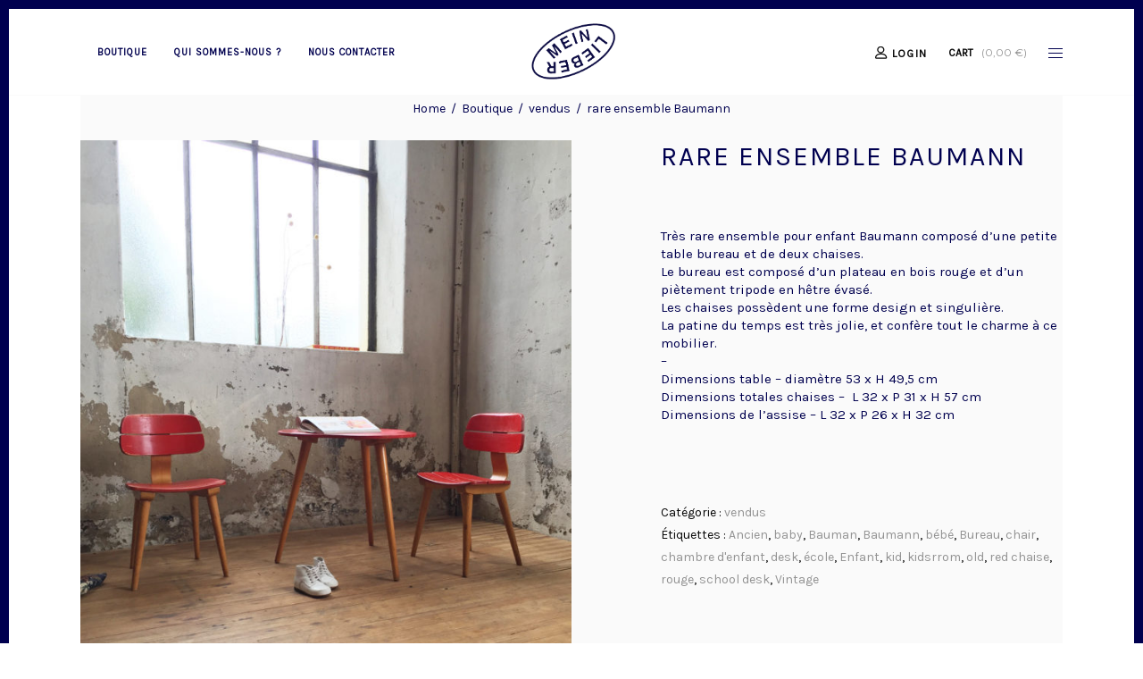

--- FILE ---
content_type: text/html; charset=UTF-8
request_url: https://www.meinlieber.fr/boutique/ils-sont-vendus/rare-ensemble-baumann/
body_size: 23854
content:
<!DOCTYPE html>
<html lang="fr-FR">
<head>
    
        <meta charset="UTF-8"/>
        <link rel="profile" href="http://gmpg.org/xfn/11"/>
        
                <meta name="viewport" content="width=device-width,initial-scale=1,user-scalable=yes">
        <title>rare ensemble Baumann &#8211; Mein Lieber</title>
<script type="application/javascript">var MikadoAjaxUrl = "https://www.meinlieber.fr/wp-admin/admin-ajax.php"</script><link rel='dns-prefetch' href='//maps.googleapis.com' />
<link rel='dns-prefetch' href='//fonts.googleapis.com' />
<link rel='dns-prefetch' href='//s.w.org' />
<link rel="alternate" type="application/rss+xml" title="Mein Lieber &raquo; Flux" href="https://www.meinlieber.fr/feed/" />
<link rel="alternate" type="application/rss+xml" title="Mein Lieber &raquo; Flux des commentaires" href="https://www.meinlieber.fr/comments/feed/" />
		<script type="text/javascript">
			window._wpemojiSettings = {"baseUrl":"https:\/\/s.w.org\/images\/core\/emoji\/13.0.1\/72x72\/","ext":".png","svgUrl":"https:\/\/s.w.org\/images\/core\/emoji\/13.0.1\/svg\/","svgExt":".svg","source":{"concatemoji":"https:\/\/www.meinlieber.fr\/wp-includes\/js\/wp-emoji-release.min.js?ver=5.6.16"}};
			!function(e,a,t){var n,r,o,i=a.createElement("canvas"),p=i.getContext&&i.getContext("2d");function s(e,t){var a=String.fromCharCode;p.clearRect(0,0,i.width,i.height),p.fillText(a.apply(this,e),0,0);e=i.toDataURL();return p.clearRect(0,0,i.width,i.height),p.fillText(a.apply(this,t),0,0),e===i.toDataURL()}function c(e){var t=a.createElement("script");t.src=e,t.defer=t.type="text/javascript",a.getElementsByTagName("head")[0].appendChild(t)}for(o=Array("flag","emoji"),t.supports={everything:!0,everythingExceptFlag:!0},r=0;r<o.length;r++)t.supports[o[r]]=function(e){if(!p||!p.fillText)return!1;switch(p.textBaseline="top",p.font="600 32px Arial",e){case"flag":return s([127987,65039,8205,9895,65039],[127987,65039,8203,9895,65039])?!1:!s([55356,56826,55356,56819],[55356,56826,8203,55356,56819])&&!s([55356,57332,56128,56423,56128,56418,56128,56421,56128,56430,56128,56423,56128,56447],[55356,57332,8203,56128,56423,8203,56128,56418,8203,56128,56421,8203,56128,56430,8203,56128,56423,8203,56128,56447]);case"emoji":return!s([55357,56424,8205,55356,57212],[55357,56424,8203,55356,57212])}return!1}(o[r]),t.supports.everything=t.supports.everything&&t.supports[o[r]],"flag"!==o[r]&&(t.supports.everythingExceptFlag=t.supports.everythingExceptFlag&&t.supports[o[r]]);t.supports.everythingExceptFlag=t.supports.everythingExceptFlag&&!t.supports.flag,t.DOMReady=!1,t.readyCallback=function(){t.DOMReady=!0},t.supports.everything||(n=function(){t.readyCallback()},a.addEventListener?(a.addEventListener("DOMContentLoaded",n,!1),e.addEventListener("load",n,!1)):(e.attachEvent("onload",n),a.attachEvent("onreadystatechange",function(){"complete"===a.readyState&&t.readyCallback()})),(n=t.source||{}).concatemoji?c(n.concatemoji):n.wpemoji&&n.twemoji&&(c(n.twemoji),c(n.wpemoji)))}(window,document,window._wpemojiSettings);
		</script>
		<style type="text/css">
img.wp-smiley,
img.emoji {
	display: inline !important;
	border: none !important;
	box-shadow: none !important;
	height: 1em !important;
	width: 1em !important;
	margin: 0 .07em !important;
	vertical-align: -0.1em !important;
	background: none !important;
	padding: 0 !important;
}
</style>
	<link rel='stylesheet' id='sb_instagram_styles-css'  href='https://www.meinlieber.fr/wp-content/plugins/instagram-feed/css/sbi-styles.min.css?ver=2.7' type='text/css' media='all' />
<link rel='stylesheet' id='wp-block-library-css'  href='https://www.meinlieber.fr/wp-includes/css/dist/block-library/style.min.css?ver=5.6.16' type='text/css' media='all' />
<link rel='stylesheet' id='wc-block-vendors-style-css'  href='https://www.meinlieber.fr/wp-content/plugins/woocommerce/packages/woocommerce-blocks/build/vendors-style.css?ver=4.0.0' type='text/css' media='all' />
<link rel='stylesheet' id='wc-block-style-css'  href='https://www.meinlieber.fr/wp-content/plugins/woocommerce/packages/woocommerce-blocks/build/style.css?ver=4.0.0' type='text/css' media='all' />
<link rel='stylesheet' id='contact-form-7-css'  href='https://www.meinlieber.fr/wp-content/plugins/contact-form-7/includes/css/styles.css?ver=5.3.2' type='text/css' media='all' />
<link rel='stylesheet' id='emc_front_styles-css'  href='https://www.meinlieber.fr/wp-content/plugins/envoimoinscher/assets/css/style.css?ver=2.1.19' type='text/css' media='all' />
<link rel='stylesheet' id='mkd_membership_style-css'  href='https://www.meinlieber.fr/wp-content/plugins/mikado-membership/assets/css/membership.min.css?ver=5.6.16' type='text/css' media='all' />
<link rel='stylesheet' id='mkd_membership_responsive_style-css'  href='https://www.meinlieber.fr/wp-content/plugins/mikado-membership/assets/css/membership-responsive.min.css?ver=5.6.16' type='text/css' media='all' />
<link rel='stylesheet' id='rs-plugin-settings-css'  href='https://www.meinlieber.fr/wp-content/plugins/revslider/public/assets/css/settings.css?ver=5.4.8' type='text/css' media='all' />
<style id='rs-plugin-settings-inline-css' type='text/css'>
#rs-demo-id {}
</style>
<link rel='stylesheet' id='dashicons-css'  href='https://www.meinlieber.fr/wp-includes/css/dashicons.min.css?ver=5.6.16' type='text/css' media='all' />
<link rel='stylesheet' id='slick-twist-css'  href='https://www.meinlieber.fr/wp-content/plugins/twist/assets/slick-theme.css?ver=1.3' type='text/css' media='all' />
<link rel='stylesheet' id='twist-css'  href='https://www.meinlieber.fr/wp-content/plugins/twist/assets/twist.css?ver=1.3' type='text/css' media='all' />
<style id='woocommerce-inline-inline-css' type='text/css'>
.woocommerce form .form-row .required { visibility: visible; }
</style>
<link rel='stylesheet' id='depot_mikado_default_style-css'  href='https://www.meinlieber.fr/wp-content/themes/depot/style.css?ver=5.6.16' type='text/css' media='all' />
<link rel='stylesheet' id='depot_mikado_modules-css'  href='https://www.meinlieber.fr/wp-content/themes/depot/assets/css/modules.min.css?ver=5.6.16' type='text/css' media='all' />
<style id='depot_mikado_modules-inline-css' type='text/css'>
/* generated in /home/meinliebvm/www/wp-content/themes/depot/framework/modules/header/filter-functions.php depot_mikado_get_top_bar_styles function */
.postid-14031 .mkd-top-bar { border-bottom: 0;}


     





</style>
<link rel='stylesheet' id='mkd_font_awesome-css'  href='https://www.meinlieber.fr/wp-content/themes/depot/assets/css/font-awesome/css/font-awesome.min.css?ver=5.6.16' type='text/css' media='all' />
<link rel='stylesheet' id='mkd_font_elegant-css'  href='https://www.meinlieber.fr/wp-content/themes/depot/assets/css/elegant-icons/style.min.css?ver=5.6.16' type='text/css' media='all' />
<link rel='stylesheet' id='mkd_ion_icons-css'  href='https://www.meinlieber.fr/wp-content/themes/depot/assets/css/ion-icons/css/ionicons.min.css?ver=5.6.16' type='text/css' media='all' />
<link rel='stylesheet' id='mkd_linea_icons-css'  href='https://www.meinlieber.fr/wp-content/themes/depot/assets/css/linea-icons/style.css?ver=5.6.16' type='text/css' media='all' />
<link rel='stylesheet' id='mkd_linear_icons-css'  href='https://www.meinlieber.fr/wp-content/themes/depot/assets/css/linear-icons/style.css?ver=5.6.16' type='text/css' media='all' />
<link rel='stylesheet' id='mediaelement-css'  href='https://www.meinlieber.fr/wp-includes/js/mediaelement/mediaelementplayer-legacy.min.css?ver=4.2.16' type='text/css' media='all' />
<link rel='stylesheet' id='wp-mediaelement-css'  href='https://www.meinlieber.fr/wp-includes/js/mediaelement/wp-mediaelement.min.css?ver=5.6.16' type='text/css' media='all' />
<link rel='stylesheet' id='depot_mikado_woo-css'  href='https://www.meinlieber.fr/wp-content/themes/depot/assets/css/woocommerce.min.css?ver=5.6.16' type='text/css' media='all' />
<link rel='stylesheet' id='depot_mikado_woo_responsive-css'  href='https://www.meinlieber.fr/wp-content/themes/depot/assets/css/woocommerce-responsive.min.css?ver=5.6.16' type='text/css' media='all' />
<link rel='stylesheet' id='depot_mikado_style_dynamic-css'  href='https://www.meinlieber.fr/wp-content/themes/depot/assets/css/style_dynamic.css?ver=1768000038' type='text/css' media='all' />
<link rel='stylesheet' id='depot_mikado_modules_responsive-css'  href='https://www.meinlieber.fr/wp-content/themes/depot/assets/css/modules-responsive.min.css?ver=5.6.16' type='text/css' media='all' />
<link rel='stylesheet' id='depot_mikado_style_dynamic_responsive-css'  href='https://www.meinlieber.fr/wp-content/themes/depot/assets/css/style_dynamic_responsive.css?ver=1768000038' type='text/css' media='all' />
<link rel='stylesheet' id='js_composer_front-css'  href='https://www.meinlieber.fr/wp-content/plugins/js_composer/assets/css/js_composer.min.css?ver=5.5.2' type='text/css' media='all' />
<link rel='stylesheet' id='depot_mikado_google_fonts-css'  href='https://fonts.googleapis.com/css?family=Catamaran%3A400%7CMontserrat%3A400%7CKarla%3A400&#038;subset=latin-ext&#038;ver=1.0.0' type='text/css' media='all' />
<script type='text/javascript' src='https://www.meinlieber.fr/wp-includes/js/jquery/jquery.min.js?ver=3.5.1' id='jquery-core-js'></script>
<script type='text/javascript' src='https://www.meinlieber.fr/wp-includes/js/jquery/jquery-migrate.min.js?ver=3.3.2' id='jquery-migrate-js'></script>
<script type='text/javascript' src='https://www.meinlieber.fr/wp-content/plugins/revslider/public/assets/js/jquery.themepunch.tools.min.js?ver=5.4.8' id='tp-tools-js'></script>
<script type='text/javascript' src='https://www.meinlieber.fr/wp-content/plugins/revslider/public/assets/js/jquery.themepunch.revolution.min.js?ver=5.4.8' id='revmin-js'></script>
<script type='text/javascript' src='https://www.meinlieber.fr/wp-content/plugins/twist/assets/slick.min.js?ver=1.3' id='slick-js-js'></script>
<script type='text/javascript' src='https://www.meinlieber.fr/wp-content/plugins/twist/assets/venobox.min.js?ver=1.3' id='venobox-js-js'></script>
<script type='text/javascript' src='https://www.meinlieber.fr/wp-content/plugins/woocommerce/assets/js/jquery-blockui/jquery.blockUI.min.js?ver=2.70' id='jquery-blockui-js'></script>
<script type='text/javascript' id='wc-add-to-cart-js-extra'>
/* <![CDATA[ */
var wc_add_to_cart_params = {"ajax_url":"\/wp-admin\/admin-ajax.php","wc_ajax_url":"\/?wc-ajax=%%endpoint%%","i18n_view_cart":"Voir le panier","cart_url":"https:\/\/www.meinlieber.fr\/panier\/","is_cart":"","cart_redirect_after_add":"no"};
/* ]]> */
</script>
<script type='text/javascript' src='https://www.meinlieber.fr/wp-content/plugins/woocommerce/assets/js/frontend/add-to-cart.min.js?ver=4.9.2' id='wc-add-to-cart-js'></script>
<script type='text/javascript' src='https://www.meinlieber.fr/wp-content/plugins/js_composer/assets/js/vendors/woocommerce-add-to-cart.js?ver=5.5.2' id='vc_woocommerce-add-to-cart-js-js'></script>
<link rel="https://api.w.org/" href="https://www.meinlieber.fr/wp-json/" /><link rel="alternate" type="application/json" href="https://www.meinlieber.fr/wp-json/wp/v2/product/14031" /><link rel="EditURI" type="application/rsd+xml" title="RSD" href="https://www.meinlieber.fr/xmlrpc.php?rsd" />
<link rel="wlwmanifest" type="application/wlwmanifest+xml" href="https://www.meinlieber.fr/wp-includes/wlwmanifest.xml" /> 
<meta name="generator" content="WordPress 5.6.16" />
<meta name="generator" content="WooCommerce 4.9.2" />
<link rel="canonical" href="https://www.meinlieber.fr/boutique/ils-sont-vendus/rare-ensemble-baumann/" />
<link rel='shortlink' href='https://www.meinlieber.fr/?p=14031' />
<link rel="alternate" type="application/json+oembed" href="https://www.meinlieber.fr/wp-json/oembed/1.0/embed?url=https%3A%2F%2Fwww.meinlieber.fr%2Fboutique%2Fils-sont-vendus%2Frare-ensemble-baumann%2F" />
<link rel="alternate" type="text/xml+oembed" href="https://www.meinlieber.fr/wp-json/oembed/1.0/embed?url=https%3A%2F%2Fwww.meinlieber.fr%2Fboutique%2Fils-sont-vendus%2Frare-ensemble-baumann%2F&#038;format=xml" />
	<noscript><style>.woocommerce-product-gallery{ opacity: 1 !important; }</style></noscript>
	<meta name="generator" content="Powered by WPBakery Page Builder - drag and drop page builder for WordPress."/>
<!--[if lte IE 9]><link rel="stylesheet" type="text/css" href="https://www.meinlieber.fr/wp-content/plugins/js_composer/assets/css/vc_lte_ie9.min.css" media="screen"><![endif]--><meta name="generator" content="Powered by Slider Revolution 5.4.8 - responsive, Mobile-Friendly Slider Plugin for WordPress with comfortable drag and drop interface." />
<link rel="icon" href="https://www.meinlieber.fr/wp-content/uploads/2017/09/logo-100x100.jpg" sizes="32x32" />
<link rel="icon" href="https://www.meinlieber.fr/wp-content/uploads/2017/09/logo.jpg" sizes="192x192" />
<link rel="apple-touch-icon" href="https://www.meinlieber.fr/wp-content/uploads/2017/09/logo.jpg" />
<meta name="msapplication-TileImage" content="https://www.meinlieber.fr/wp-content/uploads/2017/09/logo.jpg" />
<script type="text/javascript">function setREVStartSize(e){									
						try{ e.c=jQuery(e.c);var i=jQuery(window).width(),t=9999,r=0,n=0,l=0,f=0,s=0,h=0;
							if(e.responsiveLevels&&(jQuery.each(e.responsiveLevels,function(e,f){f>i&&(t=r=f,l=e),i>f&&f>r&&(r=f,n=e)}),t>r&&(l=n)),f=e.gridheight[l]||e.gridheight[0]||e.gridheight,s=e.gridwidth[l]||e.gridwidth[0]||e.gridwidth,h=i/s,h=h>1?1:h,f=Math.round(h*f),"fullscreen"==e.sliderLayout){var u=(e.c.width(),jQuery(window).height());if(void 0!=e.fullScreenOffsetContainer){var c=e.fullScreenOffsetContainer.split(",");if (c) jQuery.each(c,function(e,i){u=jQuery(i).length>0?u-jQuery(i).outerHeight(!0):u}),e.fullScreenOffset.split("%").length>1&&void 0!=e.fullScreenOffset&&e.fullScreenOffset.length>0?u-=jQuery(window).height()*parseInt(e.fullScreenOffset,0)/100:void 0!=e.fullScreenOffset&&e.fullScreenOffset.length>0&&(u-=parseInt(e.fullScreenOffset,0))}f=u}else void 0!=e.minHeight&&f<e.minHeight&&(f=e.minHeight);e.c.closest(".rev_slider_wrapper").css({height:f})					
						}catch(d){console.log("Failure at Presize of Slider:"+d)}						
					};</script>
		<style type="text/css" id="wp-custom-css">
			ul.products>.product .mkd-pl-inner .mkd-pl-text{
    bottom: initial!important;
    top:50%;
}
ul.products>.product .mkd-pl-inner .mkd-pl-text-inner{
    text-align: center;
}
ul.products>.product .mkd-pl-inner .mkd-pl-text-inner .button{
    margin-left: 30%!important;
    transform: translateX(-50%);
}

@media only screen and (min-width:680px) and (max-width:768px){
ul.products>.product .mkd-pl-inner .mkd-pl-image{
max-height: 285px!important;
}
}
@media only screen and (min-width:769px) and (max-width:1024px){
ul.products>.product .mkd-pl-inner .mkd-pl-image{
max-height: 236px!important;
}
}
@media only screen and (min-width:1025px) and (max-width:1200px){
ul.products>.product .mkd-pl-inner .mkd-pl-image{
max-height: 215px!important;
}
}
@media only screen and (min-width:1201px) and (max-width:1400px){
ul.products>.product .mkd-pl-inner .mkd-pl-image{
max-height: 252px!important;
}
}
@media only screen and (min-width:1401px) and (max-width:6000px){
ul.products>.product .mkd-pl-inner .mkd-pl-image{
max-height: 302.5px!important;
}
} 
.cf7_custom_style_2 input.wpcf7-form-control.wpcf7-submit {height: 50px;
	}
		</style>
		<noscript><style type="text/css"> .wpb_animate_when_almost_visible { opacity: 1; }</style></noscript></head>
<body class="product-template-default single single-product postid-14031 theme-depot mikado-core-1.0.1 mkd-social-login-1.0 woocommerce woocommerce-page woocommerce-no-js depot-ver-1.4 mkd-paspartu-enabled mkd-smooth-page-transitions mkd-grid-1300 mkd-header-divided mkd-menu-area-shadow-disable mkd-menu-area-in-grid-shadow-disable mkd-menu-area-border-disable mkd-menu-area-in-grid-border-disable mkd-logo-area-border-disable mkd-logo-area-in-grid-border-disable mkd-header-vertical-shadow-disable mkd-header-vertical-border-disable mkd-fixed-on-scroll mkd-default-mobile-header mkd-sticky-up-mobile-header mkd-dropdown-animate-height mkd-side-menu-slide-from-right mkd-woocommerce-page mkd-woo-single-page mkd-woocommerce-columns-4 mkd-woo-normal-space mkd-woo-pl-info-below-image mkd-woo-single-switch-image mkd-woo-single-thumb-below-image wpb-js-composer js-comp-ver-5.5.2 vc_responsive mkd-slide-from-header-bottom" itemscope itemtype="http://schema.org/WebPage">
    <section class="mkd-side-menu">
    <div class="mkd-side-area-inner">
        <div class="mkd-close-side-menu-holder">
            <a class="mkd-close-side-menu" href="#" target="_self">
                <span class="icon-arrows-remove"></span>
            </a>
        </div>
        <div id="custom_html-3" class="widget_text widget mkd-sidearea widget_custom_html"><div class="mkd-widget-title-holder"><h5 class="mkd-widget-title">Welcome</h5></div><div class="textwidget custom-html-widget">
<div id="sb_instagram" class="sbi sbi_col_4  sbi_width_resp" style="padding-bottom: 10px;width: 100%;" data-feedid="sbi_meinlieber_lyon#20" data-res="auto" data-cols="4" data-num="20" data-shortcode-atts="{}"  data-sbi-flags="favorLocal">
	
    <div id="sbi_images" style="padding: 5px;">
		<div class="sbi_item sbi_type_image sbi_new sbi_transition" id="sbi_17934956815946565" data-date="1648719092">
    <div class="sbi_photo_wrap">
        <a class="sbi_photo" href="https://www.instagram.com/p/Cbw2WIVsM0u/" target="_blank" rel="noopener nofollow" data-full-res="https://scontent-cdt1-1.cdninstagram.com/v/t51.29350-15/277600923_160091486439809_1452387715376249746_n.jpg?_nc_cat=109&#038;ccb=1-5&#038;_nc_sid=8ae9d6&#038;_nc_ohc=LzGkeCkICIEAX9JKWNQ&#038;_nc_ht=scontent-cdt1-1.cdninstagram.com&#038;edm=AM6HXa8EAAAA&#038;oh=00_AT_1kWW7tLIWOcHMSS0P42VjJLD6dN2xN1Ti3vT4uiocsQ&#038;oe=6250B68F" data-img-src-set="{&quot;d&quot;:&quot;https:\/\/scontent-cdt1-1.cdninstagram.com\/v\/t51.29350-15\/277600923_160091486439809_1452387715376249746_n.jpg?_nc_cat=109&amp;ccb=1-5&amp;_nc_sid=8ae9d6&amp;_nc_ohc=LzGkeCkICIEAX9JKWNQ&amp;_nc_ht=scontent-cdt1-1.cdninstagram.com&amp;edm=AM6HXa8EAAAA&amp;oh=00_AT_1kWW7tLIWOcHMSS0P42VjJLD6dN2xN1Ti3vT4uiocsQ&amp;oe=6250B68F&quot;,&quot;150&quot;:&quot;https:\/\/scontent-cdt1-1.cdninstagram.com\/v\/t51.29350-15\/277600923_160091486439809_1452387715376249746_n.jpg?_nc_cat=109&amp;ccb=1-5&amp;_nc_sid=8ae9d6&amp;_nc_ohc=LzGkeCkICIEAX9JKWNQ&amp;_nc_ht=scontent-cdt1-1.cdninstagram.com&amp;edm=AM6HXa8EAAAA&amp;oh=00_AT_1kWW7tLIWOcHMSS0P42VjJLD6dN2xN1Ti3vT4uiocsQ&amp;oe=6250B68F&quot;,&quot;320&quot;:&quot;https:\/\/scontent-cdt1-1.cdninstagram.com\/v\/t51.29350-15\/277600923_160091486439809_1452387715376249746_n.jpg?_nc_cat=109&amp;ccb=1-5&amp;_nc_sid=8ae9d6&amp;_nc_ohc=LzGkeCkICIEAX9JKWNQ&amp;_nc_ht=scontent-cdt1-1.cdninstagram.com&amp;edm=AM6HXa8EAAAA&amp;oh=00_AT_1kWW7tLIWOcHMSS0P42VjJLD6dN2xN1Ti3vT4uiocsQ&amp;oe=6250B68F&quot;,&quot;640&quot;:&quot;https:\/\/scontent-cdt1-1.cdninstagram.com\/v\/t51.29350-15\/277600923_160091486439809_1452387715376249746_n.jpg?_nc_cat=109&amp;ccb=1-5&amp;_nc_sid=8ae9d6&amp;_nc_ohc=LzGkeCkICIEAX9JKWNQ&amp;_nc_ht=scontent-cdt1-1.cdninstagram.com&amp;edm=AM6HXa8EAAAA&amp;oh=00_AT_1kWW7tLIWOcHMSS0P42VjJLD6dN2xN1Ti3vT4uiocsQ&amp;oe=6250B68F&quot;}">
            <span class="sbi-screenreader">Meuble à tiroirs provenant d’une ancienne pharm</span>
            	                    <img src="https://www.meinlieber.fr/wp-content/plugins/instagram-feed/img/placeholder.png" alt="Meuble à tiroirs provenant d’une ancienne pharmacie. Avec ses étiquettes manuscrites d’origine. 

#meuble #meublemetier #workfurniture #furniture #oldfurniture #meubleancien #meubleatiroirs #tiroirs #meublepharmacie #groceryfurniture #oldgrocery #ancien #vintage #antique #old">
        </a>
    </div>
</div><div class="sbi_item sbi_type_image sbi_new sbi_transition" id="sbi_18200234794196634" data-date="1648571780">
    <div class="sbi_photo_wrap">
        <a class="sbi_photo" href="https://www.instagram.com/p/CbsdXuCtjMY/" target="_blank" rel="noopener nofollow" data-full-res="https://scontent-cdt1-1.cdninstagram.com/v/t51.29350-15/277453462_788580952117220_6708647755914550648_n.jpg?_nc_cat=106&#038;ccb=1-5&#038;_nc_sid=8ae9d6&#038;_nc_ohc=k1U_kFNZkcAAX9KStXq&#038;_nc_ht=scontent-cdt1-1.cdninstagram.com&#038;edm=AM6HXa8EAAAA&#038;oh=00_AT_ULiASiWl8HOc-E8BODuA8lxz81HR0GdfKOGEWNLhc9g&#038;oe=62501A59" data-img-src-set="{&quot;d&quot;:&quot;https:\/\/scontent-cdt1-1.cdninstagram.com\/v\/t51.29350-15\/277453462_788580952117220_6708647755914550648_n.jpg?_nc_cat=106&amp;ccb=1-5&amp;_nc_sid=8ae9d6&amp;_nc_ohc=k1U_kFNZkcAAX9KStXq&amp;_nc_ht=scontent-cdt1-1.cdninstagram.com&amp;edm=AM6HXa8EAAAA&amp;oh=00_AT_ULiASiWl8HOc-E8BODuA8lxz81HR0GdfKOGEWNLhc9g&amp;oe=62501A59&quot;,&quot;150&quot;:&quot;https:\/\/scontent-cdt1-1.cdninstagram.com\/v\/t51.29350-15\/277453462_788580952117220_6708647755914550648_n.jpg?_nc_cat=106&amp;ccb=1-5&amp;_nc_sid=8ae9d6&amp;_nc_ohc=k1U_kFNZkcAAX9KStXq&amp;_nc_ht=scontent-cdt1-1.cdninstagram.com&amp;edm=AM6HXa8EAAAA&amp;oh=00_AT_ULiASiWl8HOc-E8BODuA8lxz81HR0GdfKOGEWNLhc9g&amp;oe=62501A59&quot;,&quot;320&quot;:&quot;https:\/\/scontent-cdt1-1.cdninstagram.com\/v\/t51.29350-15\/277453462_788580952117220_6708647755914550648_n.jpg?_nc_cat=106&amp;ccb=1-5&amp;_nc_sid=8ae9d6&amp;_nc_ohc=k1U_kFNZkcAAX9KStXq&amp;_nc_ht=scontent-cdt1-1.cdninstagram.com&amp;edm=AM6HXa8EAAAA&amp;oh=00_AT_ULiASiWl8HOc-E8BODuA8lxz81HR0GdfKOGEWNLhc9g&amp;oe=62501A59&quot;,&quot;640&quot;:&quot;https:\/\/scontent-cdt1-1.cdninstagram.com\/v\/t51.29350-15\/277453462_788580952117220_6708647755914550648_n.jpg?_nc_cat=106&amp;ccb=1-5&amp;_nc_sid=8ae9d6&amp;_nc_ohc=k1U_kFNZkcAAX9KStXq&amp;_nc_ht=scontent-cdt1-1.cdninstagram.com&amp;edm=AM6HXa8EAAAA&amp;oh=00_AT_ULiASiWl8HOc-E8BODuA8lxz81HR0GdfKOGEWNLhc9g&amp;oe=62501A59&quot;}">
            <span class="sbi-screenreader">Un peu de tropiques et de chaleur 🌴 avec ce lit</span>
            	                    <img src="https://www.meinlieber.fr/wp-content/plugins/instagram-feed/img/placeholder.png" alt="Un peu de tropiques et de chaleur 🌴 avec ce lit 1 place dans le goût de Vivai Del Sud.

Sommier standard 190x90cm.

#lit #lit1place #litvintage #litvivaidelsud #vivaidelsud #rotin #litrotin #littressé #osier #willow #rattan #rattanbed #bed #oldbed #vintagebed #litvintagerotin #tropical #tropico #tropiques #littropical #vintage #annees70 #annees80 #ancien #old #design #litdesign">
        </a>
    </div>
</div><div class="sbi_item sbi_type_image sbi_new sbi_transition" id="sbi_17925627671232139" data-date="1648401791">
    <div class="sbi_photo_wrap">
        <a class="sbi_photo" href="https://www.instagram.com/p/CbnZJIRM_ae/" target="_blank" rel="noopener nofollow" data-full-res="https://scontent-cdt1-1.cdninstagram.com/v/t51.29350-15/277428361_326786872658180_8080029262034200417_n.jpg?_nc_cat=101&#038;ccb=1-5&#038;_nc_sid=8ae9d6&#038;_nc_ohc=bOTlgxJauMUAX8fD0dv&#038;_nc_ht=scontent-cdt1-1.cdninstagram.com&#038;edm=AM6HXa8EAAAA&#038;oh=00_AT_2snsp2yXGT82p6jAYqocPkaJT16qlsByXwcAIbnFDww&#038;oe=62503731" data-img-src-set="{&quot;d&quot;:&quot;https:\/\/scontent-cdt1-1.cdninstagram.com\/v\/t51.29350-15\/277428361_326786872658180_8080029262034200417_n.jpg?_nc_cat=101&amp;ccb=1-5&amp;_nc_sid=8ae9d6&amp;_nc_ohc=bOTlgxJauMUAX8fD0dv&amp;_nc_ht=scontent-cdt1-1.cdninstagram.com&amp;edm=AM6HXa8EAAAA&amp;oh=00_AT_2snsp2yXGT82p6jAYqocPkaJT16qlsByXwcAIbnFDww&amp;oe=62503731&quot;,&quot;150&quot;:&quot;https:\/\/scontent-cdt1-1.cdninstagram.com\/v\/t51.29350-15\/277428361_326786872658180_8080029262034200417_n.jpg?_nc_cat=101&amp;ccb=1-5&amp;_nc_sid=8ae9d6&amp;_nc_ohc=bOTlgxJauMUAX8fD0dv&amp;_nc_ht=scontent-cdt1-1.cdninstagram.com&amp;edm=AM6HXa8EAAAA&amp;oh=00_AT_2snsp2yXGT82p6jAYqocPkaJT16qlsByXwcAIbnFDww&amp;oe=62503731&quot;,&quot;320&quot;:&quot;https:\/\/scontent-cdt1-1.cdninstagram.com\/v\/t51.29350-15\/277428361_326786872658180_8080029262034200417_n.jpg?_nc_cat=101&amp;ccb=1-5&amp;_nc_sid=8ae9d6&amp;_nc_ohc=bOTlgxJauMUAX8fD0dv&amp;_nc_ht=scontent-cdt1-1.cdninstagram.com&amp;edm=AM6HXa8EAAAA&amp;oh=00_AT_2snsp2yXGT82p6jAYqocPkaJT16qlsByXwcAIbnFDww&amp;oe=62503731&quot;,&quot;640&quot;:&quot;https:\/\/scontent-cdt1-1.cdninstagram.com\/v\/t51.29350-15\/277428361_326786872658180_8080029262034200417_n.jpg?_nc_cat=101&amp;ccb=1-5&amp;_nc_sid=8ae9d6&amp;_nc_ohc=bOTlgxJauMUAX8fD0dv&amp;_nc_ht=scontent-cdt1-1.cdninstagram.com&amp;edm=AM6HXa8EAAAA&amp;oh=00_AT_2snsp2yXGT82p6jAYqocPkaJT16qlsByXwcAIbnFDww&amp;oe=62503731&quot;}">
            <span class="sbi-screenreader">Enfilade en chêne à portes coulissantes format X</span>
            	                    <img src="https://www.meinlieber.fr/wp-content/plugins/instagram-feed/img/placeholder.png" alt="Enfilade en chêne à portes coulissantes format XXL. 

Dimensions - L 316 x P 48 x H 97cm 

#xxl #enfilade #sideboard #meublemetier #meubledemetier #workfurniture #furniture #oldfurniture #old #antique #ancien #vintage #chene #oak #portescoulissantes #xxlsideboard #enfiladexxl #enfiladechene #oaksideboard">
        </a>
    </div>
</div><div class="sbi_item sbi_type_image sbi_new sbi_transition" id="sbi_17895546143594539" data-date="1648200712">
    <div class="sbi_photo_wrap">
        <a class="sbi_photo" href="https://www.instagram.com/p/CbhZnQCMY-_/" target="_blank" rel="noopener nofollow" data-full-res="https://scontent-cdt1-1.cdninstagram.com/v/t51.29350-15/277215812_926241328050509_3540831160979970604_n.jpg?_nc_cat=105&#038;ccb=1-5&#038;_nc_sid=8ae9d6&#038;_nc_ohc=PNEaMoFk2kwAX_HP57M&#038;_nc_ht=scontent-cdt1-1.cdninstagram.com&#038;edm=AM6HXa8EAAAA&#038;oh=00_AT84_11R6FR6EjuWbrc7tzZfEQ_ILIQJ71NjvcyMGMDCKA&#038;oe=62512493" data-img-src-set="{&quot;d&quot;:&quot;https:\/\/scontent-cdt1-1.cdninstagram.com\/v\/t51.29350-15\/277215812_926241328050509_3540831160979970604_n.jpg?_nc_cat=105&amp;ccb=1-5&amp;_nc_sid=8ae9d6&amp;_nc_ohc=PNEaMoFk2kwAX_HP57M&amp;_nc_ht=scontent-cdt1-1.cdninstagram.com&amp;edm=AM6HXa8EAAAA&amp;oh=00_AT84_11R6FR6EjuWbrc7tzZfEQ_ILIQJ71NjvcyMGMDCKA&amp;oe=62512493&quot;,&quot;150&quot;:&quot;https:\/\/scontent-cdt1-1.cdninstagram.com\/v\/t51.29350-15\/277215812_926241328050509_3540831160979970604_n.jpg?_nc_cat=105&amp;ccb=1-5&amp;_nc_sid=8ae9d6&amp;_nc_ohc=PNEaMoFk2kwAX_HP57M&amp;_nc_ht=scontent-cdt1-1.cdninstagram.com&amp;edm=AM6HXa8EAAAA&amp;oh=00_AT84_11R6FR6EjuWbrc7tzZfEQ_ILIQJ71NjvcyMGMDCKA&amp;oe=62512493&quot;,&quot;320&quot;:&quot;https:\/\/scontent-cdt1-1.cdninstagram.com\/v\/t51.29350-15\/277215812_926241328050509_3540831160979970604_n.jpg?_nc_cat=105&amp;ccb=1-5&amp;_nc_sid=8ae9d6&amp;_nc_ohc=PNEaMoFk2kwAX_HP57M&amp;_nc_ht=scontent-cdt1-1.cdninstagram.com&amp;edm=AM6HXa8EAAAA&amp;oh=00_AT84_11R6FR6EjuWbrc7tzZfEQ_ILIQJ71NjvcyMGMDCKA&amp;oe=62512493&quot;,&quot;640&quot;:&quot;https:\/\/scontent-cdt1-1.cdninstagram.com\/v\/t51.29350-15\/277215812_926241328050509_3540831160979970604_n.jpg?_nc_cat=105&amp;ccb=1-5&amp;_nc_sid=8ae9d6&amp;_nc_ohc=PNEaMoFk2kwAX_HP57M&amp;_nc_ht=scontent-cdt1-1.cdninstagram.com&amp;edm=AM6HXa8EAAAA&amp;oh=00_AT84_11R6FR6EjuWbrc7tzZfEQ_ILIQJ71NjvcyMGMDCKA&amp;oe=62512493&quot;}">
            <span class="sbi-screenreader">La table de ferme, en toute simplicité. 

Dimensi</span>
            	                    <img src="https://www.meinlieber.fr/wp-content/plugins/instagram-feed/img/placeholder.png" alt="La table de ferme, en toute simplicité. 

Dimensions - L165 x P69 x H76cm 
 
#tabledeferme #farmatable #farm #ferme #table #tablepin #wallnut #noyer #tablenoyer #vintage #ancien #old #antique #oldfurniture">
        </a>
    </div>
</div><div class="sbi_item sbi_type_image sbi_new sbi_transition" id="sbi_18202437700150975" data-date="1648113911">
    <div class="sbi_photo_wrap">
        <a class="sbi_photo" href="https://www.instagram.com/p/Cbe0Dg2MpxL/" target="_blank" rel="noopener nofollow" data-full-res="https://scontent-cdg2-1.cdninstagram.com/v/t51.29350-15/277216577_703036557799980_5144452877674069322_n.jpg?_nc_cat=108&#038;ccb=1-5&#038;_nc_sid=8ae9d6&#038;_nc_ohc=72uH9_INh_MAX85iETG&#038;_nc_ht=scontent-cdg2-1.cdninstagram.com&#038;edm=AM6HXa8EAAAA&#038;oh=00_AT9ahOcL2IVdOM546lwjqixkTElTr2zwEw75AdmOBGZmbQ&#038;oe=62507B0F" data-img-src-set="{&quot;d&quot;:&quot;https:\/\/scontent-cdg2-1.cdninstagram.com\/v\/t51.29350-15\/277216577_703036557799980_5144452877674069322_n.jpg?_nc_cat=108&amp;ccb=1-5&amp;_nc_sid=8ae9d6&amp;_nc_ohc=72uH9_INh_MAX85iETG&amp;_nc_ht=scontent-cdg2-1.cdninstagram.com&amp;edm=AM6HXa8EAAAA&amp;oh=00_AT9ahOcL2IVdOM546lwjqixkTElTr2zwEw75AdmOBGZmbQ&amp;oe=62507B0F&quot;,&quot;150&quot;:&quot;https:\/\/scontent-cdg2-1.cdninstagram.com\/v\/t51.29350-15\/277216577_703036557799980_5144452877674069322_n.jpg?_nc_cat=108&amp;ccb=1-5&amp;_nc_sid=8ae9d6&amp;_nc_ohc=72uH9_INh_MAX85iETG&amp;_nc_ht=scontent-cdg2-1.cdninstagram.com&amp;edm=AM6HXa8EAAAA&amp;oh=00_AT9ahOcL2IVdOM546lwjqixkTElTr2zwEw75AdmOBGZmbQ&amp;oe=62507B0F&quot;,&quot;320&quot;:&quot;https:\/\/scontent-cdg2-1.cdninstagram.com\/v\/t51.29350-15\/277216577_703036557799980_5144452877674069322_n.jpg?_nc_cat=108&amp;ccb=1-5&amp;_nc_sid=8ae9d6&amp;_nc_ohc=72uH9_INh_MAX85iETG&amp;_nc_ht=scontent-cdg2-1.cdninstagram.com&amp;edm=AM6HXa8EAAAA&amp;oh=00_AT9ahOcL2IVdOM546lwjqixkTElTr2zwEw75AdmOBGZmbQ&amp;oe=62507B0F&quot;,&quot;640&quot;:&quot;https:\/\/scontent-cdg2-1.cdninstagram.com\/v\/t51.29350-15\/277216577_703036557799980_5144452877674069322_n.jpg?_nc_cat=108&amp;ccb=1-5&amp;_nc_sid=8ae9d6&amp;_nc_ohc=72uH9_INh_MAX85iETG&amp;_nc_ht=scontent-cdg2-1.cdninstagram.com&amp;edm=AM6HXa8EAAAA&amp;oh=00_AT9ahOcL2IVdOM546lwjqixkTElTr2zwEw75AdmOBGZmbQ&amp;oe=62507B0F&quot;}">
            <span class="sbi-screenreader">Meuble de rangement des années 60, chêne et plac</span>
            	                    <img src="https://www.meinlieber.fr/wp-content/plugins/instagram-feed/img/placeholder.png" alt="Meuble de rangement des années 60, chêne et placage, à portes coulissantes bicolores. 

#meuble60 #annees60 #meublevintage #piedscompas #vintage #ancien #old #portescoulissantes #sornay #meublechene #enfilade #secretaire #rangement #commode #bibliotheque #jaune #bicolore #60s #sixties">
        </a>
    </div>
</div><div class="sbi_item sbi_type_image sbi_new sbi_transition" id="sbi_17916969413225452" data-date="1647937158">
    <div class="sbi_photo_wrap">
        <a class="sbi_photo" href="https://www.instagram.com/p/CbZi7JIMiAB/" target="_blank" rel="noopener nofollow" data-full-res="https://scontent-cdt1-1.cdninstagram.com/v/t51.29350-15/276197548_1796049470584232_3651399401969622665_n.jpg?_nc_cat=105&#038;ccb=1-5&#038;_nc_sid=8ae9d6&#038;_nc_ohc=dYLHXwrcAFwAX9Y5qbA&#038;_nc_ht=scontent-cdt1-1.cdninstagram.com&#038;edm=AM6HXa8EAAAA&#038;oh=00_AT9AMsWgqCkaIN3A0-Cfsu1y65JJ9IOde7sLJrWm0qZjSg&#038;oe=62511B0B" data-img-src-set="{&quot;d&quot;:&quot;https:\/\/scontent-cdt1-1.cdninstagram.com\/v\/t51.29350-15\/276197548_1796049470584232_3651399401969622665_n.jpg?_nc_cat=105&amp;ccb=1-5&amp;_nc_sid=8ae9d6&amp;_nc_ohc=dYLHXwrcAFwAX9Y5qbA&amp;_nc_ht=scontent-cdt1-1.cdninstagram.com&amp;edm=AM6HXa8EAAAA&amp;oh=00_AT9AMsWgqCkaIN3A0-Cfsu1y65JJ9IOde7sLJrWm0qZjSg&amp;oe=62511B0B&quot;,&quot;150&quot;:&quot;https:\/\/scontent-cdt1-1.cdninstagram.com\/v\/t51.29350-15\/276197548_1796049470584232_3651399401969622665_n.jpg?_nc_cat=105&amp;ccb=1-5&amp;_nc_sid=8ae9d6&amp;_nc_ohc=dYLHXwrcAFwAX9Y5qbA&amp;_nc_ht=scontent-cdt1-1.cdninstagram.com&amp;edm=AM6HXa8EAAAA&amp;oh=00_AT9AMsWgqCkaIN3A0-Cfsu1y65JJ9IOde7sLJrWm0qZjSg&amp;oe=62511B0B&quot;,&quot;320&quot;:&quot;https:\/\/scontent-cdt1-1.cdninstagram.com\/v\/t51.29350-15\/276197548_1796049470584232_3651399401969622665_n.jpg?_nc_cat=105&amp;ccb=1-5&amp;_nc_sid=8ae9d6&amp;_nc_ohc=dYLHXwrcAFwAX9Y5qbA&amp;_nc_ht=scontent-cdt1-1.cdninstagram.com&amp;edm=AM6HXa8EAAAA&amp;oh=00_AT9AMsWgqCkaIN3A0-Cfsu1y65JJ9IOde7sLJrWm0qZjSg&amp;oe=62511B0B&quot;,&quot;640&quot;:&quot;https:\/\/scontent-cdt1-1.cdninstagram.com\/v\/t51.29350-15\/276197548_1796049470584232_3651399401969622665_n.jpg?_nc_cat=105&amp;ccb=1-5&amp;_nc_sid=8ae9d6&amp;_nc_ohc=dYLHXwrcAFwAX9Y5qbA&amp;_nc_ht=scontent-cdt1-1.cdninstagram.com&amp;edm=AM6HXa8EAAAA&amp;oh=00_AT9AMsWgqCkaIN3A0-Cfsu1y65JJ9IOde7sLJrWm0qZjSg&amp;oe=62511B0B&quot;}">
            <span class="sbi-screenreader">Etabli XL en chêne, parfait en îlot central. Ét</span>
            	                    <img src="https://www.meinlieber.fr/wp-content/plugins/instagram-feed/img/placeholder.png" alt="Etabli XL en chêne, parfait en îlot central. Étagères de rangement et tiroirs. 

Dimensions 247 x 65 x H 81 cm

#ilot #ilotcentral #etabli #workbench #meublemetier #workfurniture #meubledemetier #comptoir #cuisine #ilotcuisine #plandetravail #chene #oak #ancien #vintage #old #antique">
        </a>
    </div>
</div><div class="sbi_item sbi_type_image sbi_new sbi_transition" id="sbi_17957287159647931" data-date="1647870930">
    <div class="sbi_photo_wrap">
        <a class="sbi_photo" href="https://www.instagram.com/p/CbXkmpbMsM1/" target="_blank" rel="noopener nofollow" data-full-res="https://scontent-cdg2-1.cdninstagram.com/v/t51.29350-15/276088627_1031699590759950_2780861785820935511_n.jpg?_nc_cat=100&#038;ccb=1-5&#038;_nc_sid=8ae9d6&#038;_nc_ohc=f70QsOFibboAX80bzgs&#038;_nc_oc=AQkW_8-f9QqX8A2XZoJ7Aj_xHbjuY5nUgjcr_mCXHHzG_wdQKZ8yQpc_9Bo83AyOA34&#038;_nc_ht=scontent-cdg2-1.cdninstagram.com&#038;edm=AM6HXa8EAAAA&#038;oh=00_AT9nQf-gJUx1dvW_CHyMDm9fiITVIo6LojFpLGU1BqeByw&#038;oe=624F45A0" data-img-src-set="{&quot;d&quot;:&quot;https:\/\/scontent-cdg2-1.cdninstagram.com\/v\/t51.29350-15\/276088627_1031699590759950_2780861785820935511_n.jpg?_nc_cat=100&amp;ccb=1-5&amp;_nc_sid=8ae9d6&amp;_nc_ohc=f70QsOFibboAX80bzgs&amp;_nc_oc=AQkW_8-f9QqX8A2XZoJ7Aj_xHbjuY5nUgjcr_mCXHHzG_wdQKZ8yQpc_9Bo83AyOA34&amp;_nc_ht=scontent-cdg2-1.cdninstagram.com&amp;edm=AM6HXa8EAAAA&amp;oh=00_AT9nQf-gJUx1dvW_CHyMDm9fiITVIo6LojFpLGU1BqeByw&amp;oe=624F45A0&quot;,&quot;150&quot;:&quot;https:\/\/scontent-cdg2-1.cdninstagram.com\/v\/t51.29350-15\/276088627_1031699590759950_2780861785820935511_n.jpg?_nc_cat=100&amp;ccb=1-5&amp;_nc_sid=8ae9d6&amp;_nc_ohc=f70QsOFibboAX80bzgs&amp;_nc_oc=AQkW_8-f9QqX8A2XZoJ7Aj_xHbjuY5nUgjcr_mCXHHzG_wdQKZ8yQpc_9Bo83AyOA34&amp;_nc_ht=scontent-cdg2-1.cdninstagram.com&amp;edm=AM6HXa8EAAAA&amp;oh=00_AT9nQf-gJUx1dvW_CHyMDm9fiITVIo6LojFpLGU1BqeByw&amp;oe=624F45A0&quot;,&quot;320&quot;:&quot;https:\/\/scontent-cdg2-1.cdninstagram.com\/v\/t51.29350-15\/276088627_1031699590759950_2780861785820935511_n.jpg?_nc_cat=100&amp;ccb=1-5&amp;_nc_sid=8ae9d6&amp;_nc_ohc=f70QsOFibboAX80bzgs&amp;_nc_oc=AQkW_8-f9QqX8A2XZoJ7Aj_xHbjuY5nUgjcr_mCXHHzG_wdQKZ8yQpc_9Bo83AyOA34&amp;_nc_ht=scontent-cdg2-1.cdninstagram.com&amp;edm=AM6HXa8EAAAA&amp;oh=00_AT9nQf-gJUx1dvW_CHyMDm9fiITVIo6LojFpLGU1BqeByw&amp;oe=624F45A0&quot;,&quot;640&quot;:&quot;https:\/\/scontent-cdg2-1.cdninstagram.com\/v\/t51.29350-15\/276088627_1031699590759950_2780861785820935511_n.jpg?_nc_cat=100&amp;ccb=1-5&amp;_nc_sid=8ae9d6&amp;_nc_ohc=f70QsOFibboAX80bzgs&amp;_nc_oc=AQkW_8-f9QqX8A2XZoJ7Aj_xHbjuY5nUgjcr_mCXHHzG_wdQKZ8yQpc_9Bo83AyOA34&amp;_nc_ht=scontent-cdg2-1.cdninstagram.com&amp;edm=AM6HXa8EAAAA&amp;oh=00_AT9nQf-gJUx1dvW_CHyMDm9fiITVIo6LojFpLGU1BqeByw&amp;oe=624F45A0&quot;}">
            <span class="sbi-screenreader">Lampadaire des années 70 chromé à 6 opalines op</span>
            	                    <img src="https://www.meinlieber.fr/wp-content/plugins/instagram-feed/img/placeholder.png" alt="Lampadaire des années 70 chromé à 6 opalines opaques rondes. 

#lampadaire #lampe #lampedesign #lampe70s #70s #annees70 #design #opaline #chrome #lamp #lampeboule #ancien #vintage #ancien #designlamp">
        </a>
    </div>
</div><div class="sbi_item sbi_type_image sbi_new sbi_transition" id="sbi_17934369488020189" data-date="1647688696">
    <div class="sbi_photo_wrap">
        <a class="sbi_photo" href="https://www.instagram.com/p/CbSJBY3M7mO/" target="_blank" rel="noopener nofollow" data-full-res="https://scontent-cdt1-1.cdninstagram.com/v/t51.29350-15/276017680_5047162355374087_8462821564575758801_n.jpg?_nc_cat=110&#038;ccb=1-5&#038;_nc_sid=8ae9d6&#038;_nc_ohc=0iTUZRLO-ZUAX-dHg1x&#038;_nc_ht=scontent-cdt1-1.cdninstagram.com&#038;edm=AM6HXa8EAAAA&#038;oh=00_AT932fWswO2SuM6w3tbP5fIgEmjNEw74_p8YhU4YLLkhmw&#038;oe=624FABF5" data-img-src-set="{&quot;d&quot;:&quot;https:\/\/scontent-cdt1-1.cdninstagram.com\/v\/t51.29350-15\/276017680_5047162355374087_8462821564575758801_n.jpg?_nc_cat=110&amp;ccb=1-5&amp;_nc_sid=8ae9d6&amp;_nc_ohc=0iTUZRLO-ZUAX-dHg1x&amp;_nc_ht=scontent-cdt1-1.cdninstagram.com&amp;edm=AM6HXa8EAAAA&amp;oh=00_AT932fWswO2SuM6w3tbP5fIgEmjNEw74_p8YhU4YLLkhmw&amp;oe=624FABF5&quot;,&quot;150&quot;:&quot;https:\/\/scontent-cdt1-1.cdninstagram.com\/v\/t51.29350-15\/276017680_5047162355374087_8462821564575758801_n.jpg?_nc_cat=110&amp;ccb=1-5&amp;_nc_sid=8ae9d6&amp;_nc_ohc=0iTUZRLO-ZUAX-dHg1x&amp;_nc_ht=scontent-cdt1-1.cdninstagram.com&amp;edm=AM6HXa8EAAAA&amp;oh=00_AT932fWswO2SuM6w3tbP5fIgEmjNEw74_p8YhU4YLLkhmw&amp;oe=624FABF5&quot;,&quot;320&quot;:&quot;https:\/\/scontent-cdt1-1.cdninstagram.com\/v\/t51.29350-15\/276017680_5047162355374087_8462821564575758801_n.jpg?_nc_cat=110&amp;ccb=1-5&amp;_nc_sid=8ae9d6&amp;_nc_ohc=0iTUZRLO-ZUAX-dHg1x&amp;_nc_ht=scontent-cdt1-1.cdninstagram.com&amp;edm=AM6HXa8EAAAA&amp;oh=00_AT932fWswO2SuM6w3tbP5fIgEmjNEw74_p8YhU4YLLkhmw&amp;oe=624FABF5&quot;,&quot;640&quot;:&quot;https:\/\/scontent-cdt1-1.cdninstagram.com\/v\/t51.29350-15\/276017680_5047162355374087_8462821564575758801_n.jpg?_nc_cat=110&amp;ccb=1-5&amp;_nc_sid=8ae9d6&amp;_nc_ohc=0iTUZRLO-ZUAX-dHg1x&amp;_nc_ht=scontent-cdt1-1.cdninstagram.com&amp;edm=AM6HXa8EAAAA&amp;oh=00_AT932fWswO2SuM6w3tbP5fIgEmjNEw74_p8YhU4YLLkhmw&amp;oe=624FABF5&quot;}">
            <span class="sbi-screenreader">Miroir (très très) piqué, époque Louis XVI. Po</span>
            	                    <img src="https://www.meinlieber.fr/wp-content/plugins/instagram-feed/img/placeholder.png" alt="Miroir (très très) piqué, époque Louis XVI. Pour la touche bien patinée mais très élégante !

#miroir #mirror #antiquemirror #miroirancien #miroirlouisxvi #louisxvi #miroirpiqué #miroirpatiné #oldmirror #patine #miroirdoré #goldmirror #18eme  #ancien #old #vintage #antique">
        </a>
    </div>
</div><div class="sbi_item sbi_type_image sbi_new sbi_transition" id="sbi_18206386915178049" data-date="1647594503">
    <div class="sbi_photo_wrap">
        <a class="sbi_photo" href="https://www.instagram.com/p/CbPVXLQsdlO/" target="_blank" rel="noopener nofollow" data-full-res="https://scontent-cdg2-1.cdninstagram.com/v/t51.29350-15/275986215_1008780566417582_7237667384005825682_n.jpg?_nc_cat=111&#038;ccb=1-5&#038;_nc_sid=8ae9d6&#038;_nc_ohc=io1W_IoPP-IAX95fPdz&#038;_nc_ht=scontent-cdg2-1.cdninstagram.com&#038;edm=AM6HXa8EAAAA&#038;oh=00_AT_aPkeI0c7-qjy8xFWZqtyu4F0d5n9_5d0zfoquN_GXxQ&#038;oe=6250EB62" data-img-src-set="{&quot;d&quot;:&quot;https:\/\/scontent-cdg2-1.cdninstagram.com\/v\/t51.29350-15\/275986215_1008780566417582_7237667384005825682_n.jpg?_nc_cat=111&amp;ccb=1-5&amp;_nc_sid=8ae9d6&amp;_nc_ohc=io1W_IoPP-IAX95fPdz&amp;_nc_ht=scontent-cdg2-1.cdninstagram.com&amp;edm=AM6HXa8EAAAA&amp;oh=00_AT_aPkeI0c7-qjy8xFWZqtyu4F0d5n9_5d0zfoquN_GXxQ&amp;oe=6250EB62&quot;,&quot;150&quot;:&quot;https:\/\/scontent-cdg2-1.cdninstagram.com\/v\/t51.29350-15\/275986215_1008780566417582_7237667384005825682_n.jpg?_nc_cat=111&amp;ccb=1-5&amp;_nc_sid=8ae9d6&amp;_nc_ohc=io1W_IoPP-IAX95fPdz&amp;_nc_ht=scontent-cdg2-1.cdninstagram.com&amp;edm=AM6HXa8EAAAA&amp;oh=00_AT_aPkeI0c7-qjy8xFWZqtyu4F0d5n9_5d0zfoquN_GXxQ&amp;oe=6250EB62&quot;,&quot;320&quot;:&quot;https:\/\/scontent-cdg2-1.cdninstagram.com\/v\/t51.29350-15\/275986215_1008780566417582_7237667384005825682_n.jpg?_nc_cat=111&amp;ccb=1-5&amp;_nc_sid=8ae9d6&amp;_nc_ohc=io1W_IoPP-IAX95fPdz&amp;_nc_ht=scontent-cdg2-1.cdninstagram.com&amp;edm=AM6HXa8EAAAA&amp;oh=00_AT_aPkeI0c7-qjy8xFWZqtyu4F0d5n9_5d0zfoquN_GXxQ&amp;oe=6250EB62&quot;,&quot;640&quot;:&quot;https:\/\/scontent-cdg2-1.cdninstagram.com\/v\/t51.29350-15\/275986215_1008780566417582_7237667384005825682_n.jpg?_nc_cat=111&amp;ccb=1-5&amp;_nc_sid=8ae9d6&amp;_nc_ohc=io1W_IoPP-IAX95fPdz&amp;_nc_ht=scontent-cdg2-1.cdninstagram.com&amp;edm=AM6HXa8EAAAA&amp;oh=00_AT_aPkeI0c7-qjy8xFWZqtyu4F0d5n9_5d0zfoquN_GXxQ&amp;oe=6250EB62&quot;}">
            <span class="sbi-screenreader">Petite armoire en pin, mini format. À intégrer p</span>
            	                    <img src="https://www.meinlieber.fr/wp-content/plugins/instagram-feed/img/placeholder.png" alt="Petite armoire en pin, mini format. À intégrer partout ! 

#armoire #mobilier #rangement #wardrobe #dresser #furniture #meublebois #pinewardrobe #pine #pin #vintage #ancien #old #antique #armoirevintage #bonnetiere">
        </a>
    </div>
</div><div class="sbi_item sbi_type_image sbi_new sbi_transition" id="sbi_18157790494227925" data-date="1647504777">
    <div class="sbi_photo_wrap">
        <a class="sbi_photo" href="https://www.instagram.com/p/CbMqOUWMi-J/" target="_blank" rel="noopener nofollow" data-full-res="https://scontent-cdg2-1.cdninstagram.com/v/t51.29350-15/275854024_369017728414700_6295518855144941323_n.jpg?_nc_cat=100&#038;ccb=1-5&#038;_nc_sid=8ae9d6&#038;_nc_ohc=dgdtemxFVBAAX_WLEZ3&#038;_nc_ht=scontent-cdg2-1.cdninstagram.com&#038;edm=AM6HXa8EAAAA&#038;oh=00_AT9c292VHpXZ07iy_gnyoDCsmdY7W0Tp-QWxCBYrqV351g&#038;oe=62505DFD" data-img-src-set="{&quot;d&quot;:&quot;https:\/\/scontent-cdg2-1.cdninstagram.com\/v\/t51.29350-15\/275854024_369017728414700_6295518855144941323_n.jpg?_nc_cat=100&amp;ccb=1-5&amp;_nc_sid=8ae9d6&amp;_nc_ohc=dgdtemxFVBAAX_WLEZ3&amp;_nc_ht=scontent-cdg2-1.cdninstagram.com&amp;edm=AM6HXa8EAAAA&amp;oh=00_AT9c292VHpXZ07iy_gnyoDCsmdY7W0Tp-QWxCBYrqV351g&amp;oe=62505DFD&quot;,&quot;150&quot;:&quot;https:\/\/scontent-cdg2-1.cdninstagram.com\/v\/t51.29350-15\/275854024_369017728414700_6295518855144941323_n.jpg?_nc_cat=100&amp;ccb=1-5&amp;_nc_sid=8ae9d6&amp;_nc_ohc=dgdtemxFVBAAX_WLEZ3&amp;_nc_ht=scontent-cdg2-1.cdninstagram.com&amp;edm=AM6HXa8EAAAA&amp;oh=00_AT9c292VHpXZ07iy_gnyoDCsmdY7W0Tp-QWxCBYrqV351g&amp;oe=62505DFD&quot;,&quot;320&quot;:&quot;https:\/\/scontent-cdg2-1.cdninstagram.com\/v\/t51.29350-15\/275854024_369017728414700_6295518855144941323_n.jpg?_nc_cat=100&amp;ccb=1-5&amp;_nc_sid=8ae9d6&amp;_nc_ohc=dgdtemxFVBAAX_WLEZ3&amp;_nc_ht=scontent-cdg2-1.cdninstagram.com&amp;edm=AM6HXa8EAAAA&amp;oh=00_AT9c292VHpXZ07iy_gnyoDCsmdY7W0Tp-QWxCBYrqV351g&amp;oe=62505DFD&quot;,&quot;640&quot;:&quot;https:\/\/scontent-cdg2-1.cdninstagram.com\/v\/t51.29350-15\/275854024_369017728414700_6295518855144941323_n.jpg?_nc_cat=100&amp;ccb=1-5&amp;_nc_sid=8ae9d6&amp;_nc_ohc=dgdtemxFVBAAX_WLEZ3&amp;_nc_ht=scontent-cdg2-1.cdninstagram.com&amp;edm=AM6HXa8EAAAA&amp;oh=00_AT9c292VHpXZ07iy_gnyoDCsmdY7W0Tp-QWxCBYrqV351g&amp;oe=62505DFD&quot;}">
            <span class="sbi-screenreader">De quoi accueillir vos plus belles tablées ! 2m70</span>
            	                    <img src="https://www.meinlieber.fr/wp-content/plugins/instagram-feed/img/placeholder.png" alt="De quoi accueillir vos plus belles tablées ! 2m70 de partage. Piétement chêne et plateau pin, entièrement restaurée. 

#table #tabledeferme #farmtable #farm #oaktable #tablexxl #2m70 #oak #pinetable #tabledetravail #worktable #tableancienne #piedsfuseaux #tablechêne #ancien #vintage #old #antique">
        </a>
    </div>
</div><div class="sbi_item sbi_type_carousel sbi_new sbi_transition" id="sbi_18272071009067101" data-date="1647336931">
    <div class="sbi_photo_wrap">
        <a class="sbi_photo" href="https://www.instagram.com/p/CbHqFO-sAIB/" target="_blank" rel="noopener nofollow" data-full-res="https://scontent-cdt1-1.cdninstagram.com/v/t51.29350-15/275920313_541215617231752_3860467928445574440_n.jpg?_nc_cat=105&#038;ccb=1-5&#038;_nc_sid=8ae9d6&#038;_nc_ohc=KCYojCK05d4AX9zyf9C&#038;_nc_ht=scontent-cdt1-1.cdninstagram.com&#038;edm=AM6HXa8EAAAA&#038;oh=00_AT-iFvLf9y-LcbLqhHcGfd93r1l-1noA__48YA_jMxnv1w&#038;oe=624FBEC3" data-img-src-set="{&quot;d&quot;:&quot;https:\/\/scontent-cdt1-1.cdninstagram.com\/v\/t51.29350-15\/275920313_541215617231752_3860467928445574440_n.jpg?_nc_cat=105&amp;ccb=1-5&amp;_nc_sid=8ae9d6&amp;_nc_ohc=KCYojCK05d4AX9zyf9C&amp;_nc_ht=scontent-cdt1-1.cdninstagram.com&amp;edm=AM6HXa8EAAAA&amp;oh=00_AT-iFvLf9y-LcbLqhHcGfd93r1l-1noA__48YA_jMxnv1w&amp;oe=624FBEC3&quot;,&quot;150&quot;:&quot;https:\/\/scontent-cdt1-1.cdninstagram.com\/v\/t51.29350-15\/275920313_541215617231752_3860467928445574440_n.jpg?_nc_cat=105&amp;ccb=1-5&amp;_nc_sid=8ae9d6&amp;_nc_ohc=KCYojCK05d4AX9zyf9C&amp;_nc_ht=scontent-cdt1-1.cdninstagram.com&amp;edm=AM6HXa8EAAAA&amp;oh=00_AT-iFvLf9y-LcbLqhHcGfd93r1l-1noA__48YA_jMxnv1w&amp;oe=624FBEC3&quot;,&quot;320&quot;:&quot;https:\/\/scontent-cdt1-1.cdninstagram.com\/v\/t51.29350-15\/275920313_541215617231752_3860467928445574440_n.jpg?_nc_cat=105&amp;ccb=1-5&amp;_nc_sid=8ae9d6&amp;_nc_ohc=KCYojCK05d4AX9zyf9C&amp;_nc_ht=scontent-cdt1-1.cdninstagram.com&amp;edm=AM6HXa8EAAAA&amp;oh=00_AT-iFvLf9y-LcbLqhHcGfd93r1l-1noA__48YA_jMxnv1w&amp;oe=624FBEC3&quot;,&quot;640&quot;:&quot;https:\/\/scontent-cdt1-1.cdninstagram.com\/v\/t51.29350-15\/275920313_541215617231752_3860467928445574440_n.jpg?_nc_cat=105&amp;ccb=1-5&amp;_nc_sid=8ae9d6&amp;_nc_ohc=KCYojCK05d4AX9zyf9C&amp;_nc_ht=scontent-cdt1-1.cdninstagram.com&amp;edm=AM6HXa8EAAAA&amp;oh=00_AT-iFvLf9y-LcbLqhHcGfd93r1l-1noA__48YA_jMxnv1w&amp;oe=624FBEC3&quot;}">
            <span class="sbi-screenreader">Série de globes de mariée, tous formats, garnis </span>
            <svg class="svg-inline--fa fa-clone fa-w-16 sbi_lightbox_carousel_icon" aria-hidden="true" aria-label="Clone" data-fa-proƒcessed="" data-prefix="far" data-icon="clone" role="img" xmlns="http://www.w3.org/2000/svg" viewBox="0 0 512 512">
	                <path fill="currentColor" d="M464 0H144c-26.51 0-48 21.49-48 48v48H48c-26.51 0-48 21.49-48 48v320c0 26.51 21.49 48 48 48h320c26.51 0 48-21.49 48-48v-48h48c26.51 0 48-21.49 48-48V48c0-26.51-21.49-48-48-48zM362 464H54a6 6 0 0 1-6-6V150a6 6 0 0 1 6-6h42v224c0 26.51 21.49 48 48 48h224v42a6 6 0 0 1-6 6zm96-96H150a6 6 0 0 1-6-6V54a6 6 0 0 1 6-6h308a6 6 0 0 1 6 6v308a6 6 0 0 1-6 6z"></path>
	            </svg>	                    <img src="https://www.meinlieber.fr/wp-content/plugins/instagram-feed/img/placeholder.png" alt="Série de globes de mariée, tous formats, garnis et vides. 

#globemariee #globemariée #globe #verresoufflé #napoleon #nap3 #napiii #decoration #deco #decovintage #cabinetcuriosite #curiositycabinet #old #ancien #antique #vintage">
        </a>
    </div>
</div><div class="sbi_item sbi_type_image sbi_new sbi_transition" id="sbi_18006233332397138" data-date="1647161601">
    <div class="sbi_photo_wrap">
        <a class="sbi_photo" href="https://www.instagram.com/p/CbCbquXsYvY/" target="_blank" rel="noopener nofollow" data-full-res="https://scontent-cdg2-1.cdninstagram.com/v/t51.29350-15/275692899_1002954487303524_7220854258875024104_n.jpg?_nc_cat=111&#038;ccb=1-5&#038;_nc_sid=8ae9d6&#038;_nc_ohc=2ZwU1Ivqd0gAX8qwvPi&#038;_nc_ht=scontent-cdg2-1.cdninstagram.com&#038;edm=AM6HXa8EAAAA&#038;oh=00_AT_aVIkdTv1cSqAGktr_d4PZIClV456RH_FZABi5zl0ctA&#038;oe=6250FEF6" data-img-src-set="{&quot;d&quot;:&quot;https:\/\/scontent-cdg2-1.cdninstagram.com\/v\/t51.29350-15\/275692899_1002954487303524_7220854258875024104_n.jpg?_nc_cat=111&amp;ccb=1-5&amp;_nc_sid=8ae9d6&amp;_nc_ohc=2ZwU1Ivqd0gAX8qwvPi&amp;_nc_ht=scontent-cdg2-1.cdninstagram.com&amp;edm=AM6HXa8EAAAA&amp;oh=00_AT_aVIkdTv1cSqAGktr_d4PZIClV456RH_FZABi5zl0ctA&amp;oe=6250FEF6&quot;,&quot;150&quot;:&quot;https:\/\/scontent-cdg2-1.cdninstagram.com\/v\/t51.29350-15\/275692899_1002954487303524_7220854258875024104_n.jpg?_nc_cat=111&amp;ccb=1-5&amp;_nc_sid=8ae9d6&amp;_nc_ohc=2ZwU1Ivqd0gAX8qwvPi&amp;_nc_ht=scontent-cdg2-1.cdninstagram.com&amp;edm=AM6HXa8EAAAA&amp;oh=00_AT_aVIkdTv1cSqAGktr_d4PZIClV456RH_FZABi5zl0ctA&amp;oe=6250FEF6&quot;,&quot;320&quot;:&quot;https:\/\/scontent-cdg2-1.cdninstagram.com\/v\/t51.29350-15\/275692899_1002954487303524_7220854258875024104_n.jpg?_nc_cat=111&amp;ccb=1-5&amp;_nc_sid=8ae9d6&amp;_nc_ohc=2ZwU1Ivqd0gAX8qwvPi&amp;_nc_ht=scontent-cdg2-1.cdninstagram.com&amp;edm=AM6HXa8EAAAA&amp;oh=00_AT_aVIkdTv1cSqAGktr_d4PZIClV456RH_FZABi5zl0ctA&amp;oe=6250FEF6&quot;,&quot;640&quot;:&quot;https:\/\/scontent-cdg2-1.cdninstagram.com\/v\/t51.29350-15\/275692899_1002954487303524_7220854258875024104_n.jpg?_nc_cat=111&amp;ccb=1-5&amp;_nc_sid=8ae9d6&amp;_nc_ohc=2ZwU1Ivqd0gAX8qwvPi&amp;_nc_ht=scontent-cdg2-1.cdninstagram.com&amp;edm=AM6HXa8EAAAA&amp;oh=00_AT_aVIkdTv1cSqAGktr_d4PZIClV456RH_FZABi5zl0ctA&amp;oe=6250FEF6&quot;}">
            <span class="sbi-screenreader">Ancienne drapière XL en chêne, hêtre et pin. Id</span>
            	                    <img src="https://www.meinlieber.fr/wp-content/plugins/instagram-feed/img/placeholder.png" alt="Ancienne drapière XL en chêne, hêtre et pin. Idéale pour vos grandes tablées. 

#drapiere #tabledrapier #tablededrapier #drapertable #draper #table #oldtable #tabledeferme #tableferme #farmtable #oaktable #oak #pinetable #antique #old #tabledetravail #tableXL #ancien #vintage #1900">
        </a>
    </div>
</div><div class="sbi_item sbi_type_image sbi_new sbi_transition" id="sbi_17933318567010810" data-date="1647076592">
    <div class="sbi_photo_wrap">
        <a class="sbi_photo" href="https://www.instagram.com/p/Ca_5hmkszQN/" target="_blank" rel="noopener nofollow" data-full-res="https://scontent-cdg2-1.cdninstagram.com/v/t51.29350-15/275674617_541077467262757_4763055417107970056_n.jpg?_nc_cat=108&#038;ccb=1-5&#038;_nc_sid=8ae9d6&#038;_nc_ohc=DfEY0ET6FYwAX_1onFD&#038;_nc_ht=scontent-cdg2-1.cdninstagram.com&#038;edm=AM6HXa8EAAAA&#038;oh=00_AT-CeIlOCa660p7fg6yNzZZ988GoWplAWanloYLCbLsNkw&#038;oe=624FBF91" data-img-src-set="{&quot;d&quot;:&quot;https:\/\/scontent-cdg2-1.cdninstagram.com\/v\/t51.29350-15\/275674617_541077467262757_4763055417107970056_n.jpg?_nc_cat=108&amp;ccb=1-5&amp;_nc_sid=8ae9d6&amp;_nc_ohc=DfEY0ET6FYwAX_1onFD&amp;_nc_ht=scontent-cdg2-1.cdninstagram.com&amp;edm=AM6HXa8EAAAA&amp;oh=00_AT-CeIlOCa660p7fg6yNzZZ988GoWplAWanloYLCbLsNkw&amp;oe=624FBF91&quot;,&quot;150&quot;:&quot;https:\/\/scontent-cdg2-1.cdninstagram.com\/v\/t51.29350-15\/275674617_541077467262757_4763055417107970056_n.jpg?_nc_cat=108&amp;ccb=1-5&amp;_nc_sid=8ae9d6&amp;_nc_ohc=DfEY0ET6FYwAX_1onFD&amp;_nc_ht=scontent-cdg2-1.cdninstagram.com&amp;edm=AM6HXa8EAAAA&amp;oh=00_AT-CeIlOCa660p7fg6yNzZZ988GoWplAWanloYLCbLsNkw&amp;oe=624FBF91&quot;,&quot;320&quot;:&quot;https:\/\/scontent-cdg2-1.cdninstagram.com\/v\/t51.29350-15\/275674617_541077467262757_4763055417107970056_n.jpg?_nc_cat=108&amp;ccb=1-5&amp;_nc_sid=8ae9d6&amp;_nc_ohc=DfEY0ET6FYwAX_1onFD&amp;_nc_ht=scontent-cdg2-1.cdninstagram.com&amp;edm=AM6HXa8EAAAA&amp;oh=00_AT-CeIlOCa660p7fg6yNzZZ988GoWplAWanloYLCbLsNkw&amp;oe=624FBF91&quot;,&quot;640&quot;:&quot;https:\/\/scontent-cdg2-1.cdninstagram.com\/v\/t51.29350-15\/275674617_541077467262757_4763055417107970056_n.jpg?_nc_cat=108&amp;ccb=1-5&amp;_nc_sid=8ae9d6&amp;_nc_ohc=DfEY0ET6FYwAX_1onFD&amp;_nc_ht=scontent-cdg2-1.cdninstagram.com&amp;edm=AM6HXa8EAAAA&amp;oh=00_AT-CeIlOCa660p7fg6yNzZZ988GoWplAWanloYLCbLsNkw&amp;oe=624FBF91&quot;}">
            <span class="sbi-screenreader"></span>
            	                    <img src="https://www.meinlieber.fr/wp-content/plugins/instagram-feed/img/placeholder.png" alt="Grande bibliothèque à portes coulissantes, entièrement revisitée en blanc cassé. 

Dimensions L174x P40 x H204 cm 

#bibliotheque #anciennebibliotheque #old #antique #vintage #portescoulissantes #library #oldlibrary #rangement #furniture #etagere #blanc #whitelibrary #bibliothequeblanche #antiquefurniture #lyon">
        </a>
    </div>
</div><div class="sbi_item sbi_type_image sbi_new sbi_transition" id="sbi_17903385086415025" data-date="1646850448">
    <div class="sbi_photo_wrap">
        <a class="sbi_photo" href="https://www.instagram.com/p/Ca5KMLgshAV/" target="_blank" rel="noopener nofollow" data-full-res="https://scontent-cdt1-1.cdninstagram.com/v/t51.29350-15/275429607_352433139954648_1442672569543626677_n.jpg?_nc_cat=101&#038;ccb=1-5&#038;_nc_sid=8ae9d6&#038;_nc_ohc=7Tw1XtXQ0AEAX9r5n7k&#038;_nc_ht=scontent-cdt1-1.cdninstagram.com&#038;edm=AM6HXa8EAAAA&#038;oh=00_AT8_tTsDzA-DLPYI4MfEJvJ49sifyKWososAEhI1ImqiKQ&#038;oe=625019E4" data-img-src-set="{&quot;d&quot;:&quot;https:\/\/scontent-cdt1-1.cdninstagram.com\/v\/t51.29350-15\/275429607_352433139954648_1442672569543626677_n.jpg?_nc_cat=101&amp;ccb=1-5&amp;_nc_sid=8ae9d6&amp;_nc_ohc=7Tw1XtXQ0AEAX9r5n7k&amp;_nc_ht=scontent-cdt1-1.cdninstagram.com&amp;edm=AM6HXa8EAAAA&amp;oh=00_AT8_tTsDzA-DLPYI4MfEJvJ49sifyKWososAEhI1ImqiKQ&amp;oe=625019E4&quot;,&quot;150&quot;:&quot;https:\/\/scontent-cdt1-1.cdninstagram.com\/v\/t51.29350-15\/275429607_352433139954648_1442672569543626677_n.jpg?_nc_cat=101&amp;ccb=1-5&amp;_nc_sid=8ae9d6&amp;_nc_ohc=7Tw1XtXQ0AEAX9r5n7k&amp;_nc_ht=scontent-cdt1-1.cdninstagram.com&amp;edm=AM6HXa8EAAAA&amp;oh=00_AT8_tTsDzA-DLPYI4MfEJvJ49sifyKWososAEhI1ImqiKQ&amp;oe=625019E4&quot;,&quot;320&quot;:&quot;https:\/\/scontent-cdt1-1.cdninstagram.com\/v\/t51.29350-15\/275429607_352433139954648_1442672569543626677_n.jpg?_nc_cat=101&amp;ccb=1-5&amp;_nc_sid=8ae9d6&amp;_nc_ohc=7Tw1XtXQ0AEAX9r5n7k&amp;_nc_ht=scontent-cdt1-1.cdninstagram.com&amp;edm=AM6HXa8EAAAA&amp;oh=00_AT8_tTsDzA-DLPYI4MfEJvJ49sifyKWososAEhI1ImqiKQ&amp;oe=625019E4&quot;,&quot;640&quot;:&quot;https:\/\/scontent-cdt1-1.cdninstagram.com\/v\/t51.29350-15\/275429607_352433139954648_1442672569543626677_n.jpg?_nc_cat=101&amp;ccb=1-5&amp;_nc_sid=8ae9d6&amp;_nc_ohc=7Tw1XtXQ0AEAX9r5n7k&amp;_nc_ht=scontent-cdt1-1.cdninstagram.com&amp;edm=AM6HXa8EAAAA&amp;oh=00_AT8_tTsDzA-DLPYI4MfEJvJ49sifyKWososAEhI1ImqiKQ&amp;oe=625019E4&quot;}">
            <span class="sbi-screenreader">Grande table en chêne noirci de 2m2 avec ses deux</span>
            	                    <img src="https://www.meinlieber.fr/wp-content/plugins/instagram-feed/img/placeholder.png" alt="Grande table en chêne noirci de 2m2 avec ses deux rallonges de 50 cm chacune ! 

#table #tabledeferme #farmtable #tablenoire #backtable #chene #oak #oaktable #tablechêne #tablexxl #tablerallonge #antique #ancien #old #oldtable #vintage #tablée">
        </a>
    </div>
</div><div class="sbi_item sbi_type_image sbi_new sbi_transition" id="sbi_17905379498357140" data-date="1646295819">
    <div class="sbi_photo_wrap">
        <a class="sbi_photo" href="https://www.instagram.com/p/CaooUchMZm2/" target="_blank" rel="noopener nofollow" data-full-res="https://scontent-cdg2-1.cdninstagram.com/v/t51.29350-15/275082860_550786226072316_1909907997348089356_n.jpg?_nc_cat=104&#038;ccb=1-5&#038;_nc_sid=8ae9d6&#038;_nc_ohc=Rw-JrtumHtoAX-05Ryu&#038;_nc_ht=scontent-cdg2-1.cdninstagram.com&#038;edm=AM6HXa8EAAAA&#038;oh=00_AT-lQXwG-ZYKf9LGIr1wU3IcVTwUV5c2pH0gAjOgrtMmzQ&#038;oe=624F825C" data-img-src-set="{&quot;d&quot;:&quot;https:\/\/scontent-cdg2-1.cdninstagram.com\/v\/t51.29350-15\/275082860_550786226072316_1909907997348089356_n.jpg?_nc_cat=104&amp;ccb=1-5&amp;_nc_sid=8ae9d6&amp;_nc_ohc=Rw-JrtumHtoAX-05Ryu&amp;_nc_ht=scontent-cdg2-1.cdninstagram.com&amp;edm=AM6HXa8EAAAA&amp;oh=00_AT-lQXwG-ZYKf9LGIr1wU3IcVTwUV5c2pH0gAjOgrtMmzQ&amp;oe=624F825C&quot;,&quot;150&quot;:&quot;https:\/\/scontent-cdg2-1.cdninstagram.com\/v\/t51.29350-15\/275082860_550786226072316_1909907997348089356_n.jpg?_nc_cat=104&amp;ccb=1-5&amp;_nc_sid=8ae9d6&amp;_nc_ohc=Rw-JrtumHtoAX-05Ryu&amp;_nc_ht=scontent-cdg2-1.cdninstagram.com&amp;edm=AM6HXa8EAAAA&amp;oh=00_AT-lQXwG-ZYKf9LGIr1wU3IcVTwUV5c2pH0gAjOgrtMmzQ&amp;oe=624F825C&quot;,&quot;320&quot;:&quot;https:\/\/scontent-cdg2-1.cdninstagram.com\/v\/t51.29350-15\/275082860_550786226072316_1909907997348089356_n.jpg?_nc_cat=104&amp;ccb=1-5&amp;_nc_sid=8ae9d6&amp;_nc_ohc=Rw-JrtumHtoAX-05Ryu&amp;_nc_ht=scontent-cdg2-1.cdninstagram.com&amp;edm=AM6HXa8EAAAA&amp;oh=00_AT-lQXwG-ZYKf9LGIr1wU3IcVTwUV5c2pH0gAjOgrtMmzQ&amp;oe=624F825C&quot;,&quot;640&quot;:&quot;https:\/\/scontent-cdg2-1.cdninstagram.com\/v\/t51.29350-15\/275082860_550786226072316_1909907997348089356_n.jpg?_nc_cat=104&amp;ccb=1-5&amp;_nc_sid=8ae9d6&amp;_nc_ohc=Rw-JrtumHtoAX-05Ryu&amp;_nc_ht=scontent-cdg2-1.cdninstagram.com&amp;edm=AM6HXa8EAAAA&amp;oh=00_AT-lQXwG-ZYKf9LGIr1wU3IcVTwUV5c2pH0gAjOgrtMmzQ&amp;oe=624F825C&quot;}">
            <span class="sbi-screenreader">Mini-mini drapière. Idéale en petit îlot centra</span>
            	                    <img src="https://www.meinlieber.fr/wp-content/plugins/instagram-feed/img/placeholder.png" alt="Mini-mini drapière. Idéale en petit îlot central.

#table #tablededrapier #tabledrapier #drapier #drapiere #draper #drapertable #ancien #old #antique #vintage #ilotcentral #wood #oak #pinetable #oaktable">
        </a>
    </div>
</div><div class="sbi_item sbi_type_image sbi_new sbi_transition" id="sbi_17852475710696759" data-date="1646128122">
    <div class="sbi_photo_wrap">
        <a class="sbi_photo" href="https://www.instagram.com/p/CajodmUsFrR/" target="_blank" rel="noopener nofollow" data-full-res="https://scontent-cdg2-1.cdninstagram.com/v/t51.29350-15/274838915_3111492645789941_5664867938183942079_n.jpg?_nc_cat=107&#038;ccb=1-5&#038;_nc_sid=8ae9d6&#038;_nc_ohc=Y5QmO6R84qkAX_MkqEg&#038;_nc_ht=scontent-cdg2-1.cdninstagram.com&#038;edm=AM6HXa8EAAAA&#038;oh=00_AT_fKPnOjMEvM2fFPfWaIQ5vEfcXK0BURlIogJOSz44zEQ&#038;oe=62505230" data-img-src-set="{&quot;d&quot;:&quot;https:\/\/scontent-cdg2-1.cdninstagram.com\/v\/t51.29350-15\/274838915_3111492645789941_5664867938183942079_n.jpg?_nc_cat=107&amp;ccb=1-5&amp;_nc_sid=8ae9d6&amp;_nc_ohc=Y5QmO6R84qkAX_MkqEg&amp;_nc_ht=scontent-cdg2-1.cdninstagram.com&amp;edm=AM6HXa8EAAAA&amp;oh=00_AT_fKPnOjMEvM2fFPfWaIQ5vEfcXK0BURlIogJOSz44zEQ&amp;oe=62505230&quot;,&quot;150&quot;:&quot;https:\/\/scontent-cdg2-1.cdninstagram.com\/v\/t51.29350-15\/274838915_3111492645789941_5664867938183942079_n.jpg?_nc_cat=107&amp;ccb=1-5&amp;_nc_sid=8ae9d6&amp;_nc_ohc=Y5QmO6R84qkAX_MkqEg&amp;_nc_ht=scontent-cdg2-1.cdninstagram.com&amp;edm=AM6HXa8EAAAA&amp;oh=00_AT_fKPnOjMEvM2fFPfWaIQ5vEfcXK0BURlIogJOSz44zEQ&amp;oe=62505230&quot;,&quot;320&quot;:&quot;https:\/\/scontent-cdg2-1.cdninstagram.com\/v\/t51.29350-15\/274838915_3111492645789941_5664867938183942079_n.jpg?_nc_cat=107&amp;ccb=1-5&amp;_nc_sid=8ae9d6&amp;_nc_ohc=Y5QmO6R84qkAX_MkqEg&amp;_nc_ht=scontent-cdg2-1.cdninstagram.com&amp;edm=AM6HXa8EAAAA&amp;oh=00_AT_fKPnOjMEvM2fFPfWaIQ5vEfcXK0BURlIogJOSz44zEQ&amp;oe=62505230&quot;,&quot;640&quot;:&quot;https:\/\/scontent-cdg2-1.cdninstagram.com\/v\/t51.29350-15\/274838915_3111492645789941_5664867938183942079_n.jpg?_nc_cat=107&amp;ccb=1-5&amp;_nc_sid=8ae9d6&amp;_nc_ohc=Y5QmO6R84qkAX_MkqEg&amp;_nc_ht=scontent-cdg2-1.cdninstagram.com&amp;edm=AM6HXa8EAAAA&amp;oh=00_AT_fKPnOjMEvM2fFPfWaIQ5vEfcXK0BURlIogJOSz44zEQ&amp;oe=62505230&quot;}">
            <span class="sbi-screenreader">Enfilade à portes coulissantes, provenant d’une</span>
            	                    <img src="https://www.meinlieber.fr/wp-content/plugins/instagram-feed/img/placeholder.png" alt="Enfilade à portes coulissantes, provenant d’une ancienne école. 

#enfilade #meubledemetier #schoolfurniture #meubledecole #ancien #antique #old #vintage #meublevintage #enfiladecoulissante #sideboard #schoolsideboard #portescoulissantes">
        </a>
    </div>
</div><div class="sbi_item sbi_type_image sbi_new sbi_transition" id="sbi_17863397021649799" data-date="1645784341">
    <div class="sbi_photo_wrap">
        <a class="sbi_photo" href="https://www.instagram.com/p/CaZYwJCszAH/" target="_blank" rel="noopener nofollow" data-full-res="https://scontent-cdt1-1.cdninstagram.com/v/t51.29350-15/274651210_684283189275207_87944653790013257_n.jpg?_nc_cat=110&#038;ccb=1-5&#038;_nc_sid=8ae9d6&#038;_nc_ohc=Jni-0scXmWUAX8Vu1hT&#038;_nc_ht=scontent-cdt1-1.cdninstagram.com&#038;edm=AM6HXa8EAAAA&#038;oh=00_AT9UYmXC3zc9m_cJ-Xm2T-gDu7F930bcMnA2PAN5QNslGw&#038;oe=6250BAE3" data-img-src-set="{&quot;d&quot;:&quot;https:\/\/scontent-cdt1-1.cdninstagram.com\/v\/t51.29350-15\/274651210_684283189275207_87944653790013257_n.jpg?_nc_cat=110&amp;ccb=1-5&amp;_nc_sid=8ae9d6&amp;_nc_ohc=Jni-0scXmWUAX8Vu1hT&amp;_nc_ht=scontent-cdt1-1.cdninstagram.com&amp;edm=AM6HXa8EAAAA&amp;oh=00_AT9UYmXC3zc9m_cJ-Xm2T-gDu7F930bcMnA2PAN5QNslGw&amp;oe=6250BAE3&quot;,&quot;150&quot;:&quot;https:\/\/scontent-cdt1-1.cdninstagram.com\/v\/t51.29350-15\/274651210_684283189275207_87944653790013257_n.jpg?_nc_cat=110&amp;ccb=1-5&amp;_nc_sid=8ae9d6&amp;_nc_ohc=Jni-0scXmWUAX8Vu1hT&amp;_nc_ht=scontent-cdt1-1.cdninstagram.com&amp;edm=AM6HXa8EAAAA&amp;oh=00_AT9UYmXC3zc9m_cJ-Xm2T-gDu7F930bcMnA2PAN5QNslGw&amp;oe=6250BAE3&quot;,&quot;320&quot;:&quot;https:\/\/scontent-cdt1-1.cdninstagram.com\/v\/t51.29350-15\/274651210_684283189275207_87944653790013257_n.jpg?_nc_cat=110&amp;ccb=1-5&amp;_nc_sid=8ae9d6&amp;_nc_ohc=Jni-0scXmWUAX8Vu1hT&amp;_nc_ht=scontent-cdt1-1.cdninstagram.com&amp;edm=AM6HXa8EAAAA&amp;oh=00_AT9UYmXC3zc9m_cJ-Xm2T-gDu7F930bcMnA2PAN5QNslGw&amp;oe=6250BAE3&quot;,&quot;640&quot;:&quot;https:\/\/scontent-cdt1-1.cdninstagram.com\/v\/t51.29350-15\/274651210_684283189275207_87944653790013257_n.jpg?_nc_cat=110&amp;ccb=1-5&amp;_nc_sid=8ae9d6&amp;_nc_ohc=Jni-0scXmWUAX8Vu1hT&amp;_nc_ht=scontent-cdt1-1.cdninstagram.com&amp;edm=AM6HXa8EAAAA&amp;oh=00_AT9UYmXC3zc9m_cJ-Xm2T-gDu7F930bcMnA2PAN5QNslGw&amp;oe=6250BAE3&quot;}">
            <span class="sbi-screenreader">Travailler avec classe. Bureau, coiffeuse, commode</span>
            	                    <img src="https://www.meinlieber.fr/wp-content/plugins/instagram-feed/img/placeholder.png" alt="Travailler avec classe. Bureau, coiffeuse, commode… à vous de voir !

#maisonregain #editionsavoie #savoir #regain #pin #commode #70s #annees70 #chestofdrawers #commodepin #pinefurniture #bureau #desk #ancien #antique #design #vintage">
        </a>
    </div>
</div><div class="sbi_item sbi_type_image sbi_new sbi_transition" id="sbi_17919039125135950" data-date="1645717896">
    <div class="sbi_photo_wrap">
        <a class="sbi_photo" href="https://www.instagram.com/p/CaXaBH0MB-f/" target="_blank" rel="noopener nofollow" data-full-res="https://scontent-cdg2-1.cdninstagram.com/v/t51.29350-15/274607381_1696586054017756_5711190294450644503_n.jpg?_nc_cat=107&#038;ccb=1-5&#038;_nc_sid=8ae9d6&#038;_nc_ohc=yFUfnJxbN70AX-f0-lu&#038;_nc_ht=scontent-cdg2-1.cdninstagram.com&#038;edm=AM6HXa8EAAAA&#038;oh=00_AT-PZNmUTvCkMVtksN0cwoNQkZaHxCRYaWZlunWGTsQ4pg&#038;oe=6250F630" data-img-src-set="{&quot;d&quot;:&quot;https:\/\/scontent-cdg2-1.cdninstagram.com\/v\/t51.29350-15\/274607381_1696586054017756_5711190294450644503_n.jpg?_nc_cat=107&amp;ccb=1-5&amp;_nc_sid=8ae9d6&amp;_nc_ohc=yFUfnJxbN70AX-f0-lu&amp;_nc_ht=scontent-cdg2-1.cdninstagram.com&amp;edm=AM6HXa8EAAAA&amp;oh=00_AT-PZNmUTvCkMVtksN0cwoNQkZaHxCRYaWZlunWGTsQ4pg&amp;oe=6250F630&quot;,&quot;150&quot;:&quot;https:\/\/scontent-cdg2-1.cdninstagram.com\/v\/t51.29350-15\/274607381_1696586054017756_5711190294450644503_n.jpg?_nc_cat=107&amp;ccb=1-5&amp;_nc_sid=8ae9d6&amp;_nc_ohc=yFUfnJxbN70AX-f0-lu&amp;_nc_ht=scontent-cdg2-1.cdninstagram.com&amp;edm=AM6HXa8EAAAA&amp;oh=00_AT-PZNmUTvCkMVtksN0cwoNQkZaHxCRYaWZlunWGTsQ4pg&amp;oe=6250F630&quot;,&quot;320&quot;:&quot;https:\/\/scontent-cdg2-1.cdninstagram.com\/v\/t51.29350-15\/274607381_1696586054017756_5711190294450644503_n.jpg?_nc_cat=107&amp;ccb=1-5&amp;_nc_sid=8ae9d6&amp;_nc_ohc=yFUfnJxbN70AX-f0-lu&amp;_nc_ht=scontent-cdg2-1.cdninstagram.com&amp;edm=AM6HXa8EAAAA&amp;oh=00_AT-PZNmUTvCkMVtksN0cwoNQkZaHxCRYaWZlunWGTsQ4pg&amp;oe=6250F630&quot;,&quot;640&quot;:&quot;https:\/\/scontent-cdg2-1.cdninstagram.com\/v\/t51.29350-15\/274607381_1696586054017756_5711190294450644503_n.jpg?_nc_cat=107&amp;ccb=1-5&amp;_nc_sid=8ae9d6&amp;_nc_ohc=yFUfnJxbN70AX-f0-lu&amp;_nc_ht=scontent-cdg2-1.cdninstagram.com&amp;edm=AM6HXa8EAAAA&amp;oh=00_AT-PZNmUTvCkMVtksN0cwoNQkZaHxCRYaWZlunWGTsQ4pg&amp;oe=6250F630&quot;}">
            <span class="sbi-screenreader">Ancienne table de boucher, en chêne et hêtre. 

</span>
            	                    <img src="https://www.meinlieber.fr/wp-content/plugins/instagram-feed/img/placeholder.png" alt="Ancienne table de boucher, en chêne et hêtre. 

#table #tabledeferme #farmtable #tableboucher #butchertable #tablechêne #oaktable #hetre #chene #tablebois #ancien #antique #old #vintage #tripode">
        </a>
    </div>
</div><div class="sbi_item sbi_type_image sbi_new sbi_transition" id="sbi_17892705977559191" data-date="1645521458">
    <div class="sbi_photo_wrap">
        <a class="sbi_photo" href="https://www.instagram.com/p/CaRjV5ls457/" target="_blank" rel="noopener nofollow" data-full-res="https://scontent-cdt1-1.cdninstagram.com/v/t51.29350-15/274327720_1128396207732243_5097858969220677159_n.jpg?_nc_cat=109&#038;ccb=1-5&#038;_nc_sid=8ae9d6&#038;_nc_ohc=yFbqM8xkyXkAX9RbiEJ&#038;_nc_ht=scontent-cdt1-1.cdninstagram.com&#038;edm=AM6HXa8EAAAA&#038;oh=00_AT9hlKicYuJhB2AyoU_-Y7h_wXrKsejQ9qLT4NB28qK4aQ&#038;oe=6250B99F" data-img-src-set="{&quot;d&quot;:&quot;https:\/\/scontent-cdt1-1.cdninstagram.com\/v\/t51.29350-15\/274327720_1128396207732243_5097858969220677159_n.jpg?_nc_cat=109&amp;ccb=1-5&amp;_nc_sid=8ae9d6&amp;_nc_ohc=yFbqM8xkyXkAX9RbiEJ&amp;_nc_ht=scontent-cdt1-1.cdninstagram.com&amp;edm=AM6HXa8EAAAA&amp;oh=00_AT9hlKicYuJhB2AyoU_-Y7h_wXrKsejQ9qLT4NB28qK4aQ&amp;oe=6250B99F&quot;,&quot;150&quot;:&quot;https:\/\/scontent-cdt1-1.cdninstagram.com\/v\/t51.29350-15\/274327720_1128396207732243_5097858969220677159_n.jpg?_nc_cat=109&amp;ccb=1-5&amp;_nc_sid=8ae9d6&amp;_nc_ohc=yFbqM8xkyXkAX9RbiEJ&amp;_nc_ht=scontent-cdt1-1.cdninstagram.com&amp;edm=AM6HXa8EAAAA&amp;oh=00_AT9hlKicYuJhB2AyoU_-Y7h_wXrKsejQ9qLT4NB28qK4aQ&amp;oe=6250B99F&quot;,&quot;320&quot;:&quot;https:\/\/scontent-cdt1-1.cdninstagram.com\/v\/t51.29350-15\/274327720_1128396207732243_5097858969220677159_n.jpg?_nc_cat=109&amp;ccb=1-5&amp;_nc_sid=8ae9d6&amp;_nc_ohc=yFbqM8xkyXkAX9RbiEJ&amp;_nc_ht=scontent-cdt1-1.cdninstagram.com&amp;edm=AM6HXa8EAAAA&amp;oh=00_AT9hlKicYuJhB2AyoU_-Y7h_wXrKsejQ9qLT4NB28qK4aQ&amp;oe=6250B99F&quot;,&quot;640&quot;:&quot;https:\/\/scontent-cdt1-1.cdninstagram.com\/v\/t51.29350-15\/274327720_1128396207732243_5097858969220677159_n.jpg?_nc_cat=109&amp;ccb=1-5&amp;_nc_sid=8ae9d6&amp;_nc_ohc=yFbqM8xkyXkAX9RbiEJ&amp;_nc_ht=scontent-cdt1-1.cdninstagram.com&amp;edm=AM6HXa8EAAAA&amp;oh=00_AT9hlKicYuJhB2AyoU_-Y7h_wXrKsejQ9qLT4NB28qK4aQ&amp;oe=6250B99F&quot;}">
            <span class="sbi-screenreader">Trio de petites chaises paillées. 

#chaisepaille</span>
            	                    <img src="https://www.meinlieber.fr/wp-content/plugins/instagram-feed/img/placeholder.png" alt="Trio de petites chaises paillées. 

#chaisepaille #chaisepaillée #dudouyt #charlesdudouyt #dudouytstyle #rustisque #bois #chaiseancienne #vintage #antique #oldchair #rough #antiquechair #brutalist">
        </a>
    </div>
</div><div class="sbi_item sbi_type_image sbi_new sbi_transition" id="sbi_18255449719076788" data-date="1644143619">
    <div class="sbi_photo_wrap">
        <a class="sbi_photo" href="https://www.instagram.com/p/CZofUvCs9Rw/" target="_blank" rel="noopener nofollow" data-full-res="https://scontent-cdt1-1.cdninstagram.com/v/t51.29350-15/273438477_636897777629092_7487731727108185204_n.jpg?_nc_cat=106&#038;ccb=1-5&#038;_nc_sid=8ae9d6&#038;_nc_ohc=IGPb1u5LFIUAX-UpcPg&#038;_nc_ht=scontent-cdt1-1.cdninstagram.com&#038;edm=AM6HXa8EAAAA&#038;oh=00_AT8_gq3Wuxg3aTEnzDtLIJUpGJDyco-hNnMZKMz-RIQRjQ&#038;oe=6250FB06" data-img-src-set="{&quot;d&quot;:&quot;https:\/\/scontent-cdt1-1.cdninstagram.com\/v\/t51.29350-15\/273438477_636897777629092_7487731727108185204_n.jpg?_nc_cat=106&amp;ccb=1-5&amp;_nc_sid=8ae9d6&amp;_nc_ohc=IGPb1u5LFIUAX-UpcPg&amp;_nc_ht=scontent-cdt1-1.cdninstagram.com&amp;edm=AM6HXa8EAAAA&amp;oh=00_AT8_gq3Wuxg3aTEnzDtLIJUpGJDyco-hNnMZKMz-RIQRjQ&amp;oe=6250FB06&quot;,&quot;150&quot;:&quot;https:\/\/scontent-cdt1-1.cdninstagram.com\/v\/t51.29350-15\/273438477_636897777629092_7487731727108185204_n.jpg?_nc_cat=106&amp;ccb=1-5&amp;_nc_sid=8ae9d6&amp;_nc_ohc=IGPb1u5LFIUAX-UpcPg&amp;_nc_ht=scontent-cdt1-1.cdninstagram.com&amp;edm=AM6HXa8EAAAA&amp;oh=00_AT8_gq3Wuxg3aTEnzDtLIJUpGJDyco-hNnMZKMz-RIQRjQ&amp;oe=6250FB06&quot;,&quot;320&quot;:&quot;https:\/\/scontent-cdt1-1.cdninstagram.com\/v\/t51.29350-15\/273438477_636897777629092_7487731727108185204_n.jpg?_nc_cat=106&amp;ccb=1-5&amp;_nc_sid=8ae9d6&amp;_nc_ohc=IGPb1u5LFIUAX-UpcPg&amp;_nc_ht=scontent-cdt1-1.cdninstagram.com&amp;edm=AM6HXa8EAAAA&amp;oh=00_AT8_gq3Wuxg3aTEnzDtLIJUpGJDyco-hNnMZKMz-RIQRjQ&amp;oe=6250FB06&quot;,&quot;640&quot;:&quot;https:\/\/scontent-cdt1-1.cdninstagram.com\/v\/t51.29350-15\/273438477_636897777629092_7487731727108185204_n.jpg?_nc_cat=106&amp;ccb=1-5&amp;_nc_sid=8ae9d6&amp;_nc_ohc=IGPb1u5LFIUAX-UpcPg&amp;_nc_ht=scontent-cdt1-1.cdninstagram.com&amp;edm=AM6HXa8EAAAA&amp;oh=00_AT8_gq3Wuxg3aTEnzDtLIJUpGJDyco-hNnMZKMz-RIQRjQ&amp;oe=6250FB06&quot;}">
            <span class="sbi-screenreader">Meuble XL de métier, provenant d’un ancien atel</span>
            	                    <img src="https://www.meinlieber.fr/wp-content/plugins/instagram-feed/img/placeholder.png" alt="Meuble XL de métier, provenant d’un ancien atelier. 

#meubledemetier #workfurniture #pinefurniture #atelier #meubledatelier #meublexxl #xxl #furniture #oldfurniture #ancien #antiques #old #vintage #meublevintage #patine">
        </a>
    </div>
</div>    </div>

	<div id="sbi_load">

	
	
</div>
	    <span class="sbi_resized_image_data" data-feed-id="sbi_meinlieber_lyon#20" data-resized="{&quot;18255449719076788&quot;:{&quot;id&quot;:&quot;273438477_636897777629092_7487731727108185204_n&quot;,&quot;ratio&quot;:&quot;0.80&quot;,&quot;sizes&quot;:{&quot;full&quot;:640,&quot;low&quot;:320}},&quot;17892705977559191&quot;:{&quot;id&quot;:&quot;274327720_1128396207732243_5097858969220677159_n&quot;,&quot;ratio&quot;:&quot;0.80&quot;,&quot;sizes&quot;:{&quot;full&quot;:640,&quot;low&quot;:320}},&quot;17919039125135950&quot;:{&quot;id&quot;:&quot;274607381_1696586054017756_5711190294450644503_n&quot;,&quot;ratio&quot;:&quot;0.80&quot;,&quot;sizes&quot;:{&quot;full&quot;:640,&quot;low&quot;:320}},&quot;17863397021649799&quot;:{&quot;id&quot;:&quot;274651210_684283189275207_87944653790013257_n&quot;,&quot;ratio&quot;:&quot;0.80&quot;,&quot;sizes&quot;:{&quot;full&quot;:640,&quot;low&quot;:320}},&quot;17852475710696759&quot;:{&quot;id&quot;:&quot;274838915_3111492645789941_5664867938183942079_n&quot;,&quot;ratio&quot;:&quot;0.80&quot;,&quot;sizes&quot;:{&quot;full&quot;:640,&quot;low&quot;:320}},&quot;17905379498357140&quot;:{&quot;id&quot;:&quot;275082860_550786226072316_1909907997348089356_n&quot;,&quot;ratio&quot;:&quot;0.80&quot;,&quot;sizes&quot;:{&quot;full&quot;:640,&quot;low&quot;:320}},&quot;17903385086415025&quot;:{&quot;id&quot;:&quot;275429607_352433139954648_1442672569543626677_n&quot;,&quot;ratio&quot;:&quot;0.80&quot;,&quot;sizes&quot;:{&quot;full&quot;:640,&quot;low&quot;:320}},&quot;17933318567010810&quot;:{&quot;id&quot;:&quot;275674617_541077467262757_4763055417107970056_n&quot;,&quot;ratio&quot;:&quot;0.80&quot;,&quot;sizes&quot;:{&quot;full&quot;:640,&quot;low&quot;:320}},&quot;18006233332397138&quot;:{&quot;id&quot;:&quot;275692899_1002954487303524_7220854258875024104_n&quot;,&quot;ratio&quot;:&quot;0.80&quot;,&quot;sizes&quot;:{&quot;full&quot;:640,&quot;low&quot;:320}},&quot;18272071009067101&quot;:{&quot;id&quot;:&quot;275920313_541215617231752_3860467928445574440_n&quot;,&quot;ratio&quot;:&quot;0.80&quot;,&quot;sizes&quot;:{&quot;full&quot;:640,&quot;low&quot;:320}},&quot;18157790494227925&quot;:{&quot;id&quot;:&quot;275854024_369017728414700_6295518855144941323_n&quot;,&quot;ratio&quot;:&quot;0.80&quot;,&quot;sizes&quot;:{&quot;full&quot;:640,&quot;low&quot;:320}},&quot;18206386915178049&quot;:{&quot;id&quot;:&quot;275986215_1008780566417582_7237667384005825682_n&quot;,&quot;ratio&quot;:&quot;0.80&quot;,&quot;sizes&quot;:{&quot;full&quot;:640,&quot;low&quot;:320}},&quot;17934369488020189&quot;:{&quot;id&quot;:&quot;276017680_5047162355374087_8462821564575758801_n&quot;,&quot;ratio&quot;:&quot;0.80&quot;,&quot;sizes&quot;:{&quot;full&quot;:640,&quot;low&quot;:320}},&quot;17957287159647931&quot;:{&quot;id&quot;:&quot;276088627_1031699590759950_2780861785820935511_n&quot;,&quot;ratio&quot;:&quot;0.80&quot;,&quot;sizes&quot;:{&quot;full&quot;:640,&quot;low&quot;:320}},&quot;17916969413225452&quot;:{&quot;id&quot;:&quot;276197548_1796049470584232_3651399401969622665_n&quot;,&quot;ratio&quot;:&quot;0.80&quot;,&quot;sizes&quot;:{&quot;full&quot;:640,&quot;low&quot;:320}},&quot;18202437700150975&quot;:{&quot;id&quot;:&quot;277216577_703036557799980_5144452877674069322_n&quot;,&quot;ratio&quot;:&quot;0.80&quot;,&quot;sizes&quot;:{&quot;full&quot;:640,&quot;low&quot;:320}},&quot;17895546143594539&quot;:{&quot;id&quot;:&quot;277215812_926241328050509_3540831160979970604_n&quot;,&quot;ratio&quot;:&quot;0.80&quot;,&quot;sizes&quot;:{&quot;full&quot;:640,&quot;low&quot;:320}},&quot;17925627671232139&quot;:{&quot;id&quot;:&quot;277428361_326786872658180_8080029262034200417_n&quot;,&quot;ratio&quot;:&quot;0.80&quot;,&quot;sizes&quot;:{&quot;full&quot;:640,&quot;low&quot;:320}},&quot;18200234794196634&quot;:{&quot;id&quot;:&quot;277453462_788580952117220_6708647755914550648_n&quot;,&quot;ratio&quot;:&quot;0.80&quot;,&quot;sizes&quot;:{&quot;full&quot;:640,&quot;low&quot;:320}},&quot;17934956815946565&quot;:{&quot;id&quot;:&quot;277600923_160091486439809_1452387715376249746_n&quot;,&quot;ratio&quot;:&quot;0.80&quot;,&quot;sizes&quot;:{&quot;full&quot;:640,&quot;low&quot;:320}}}">
	</span>
	</div>

</div></div>    </div>
    <div class="mkd-side-area-bottom">
        
        <a class="mkd-social-icon-widget-holder mkd-icon-has-hover"  style="font-size: 20px;margin: 10px;" href="https://www.facebook.com/Meinlieberlyon/" target="_blank">
            <i class="mkd-social-icon-widget fa fa-facebook"></i>        </a>
    
        <a class="mkd-social-icon-widget-holder mkd-icon-has-hover"  style="font-size: 20px;margin: 10px;" href="https://www.instagram.com/meinlieber_lyon/?hl=fr" target="_blank">
            <i class="mkd-social-icon-widget fa fa-instagram"></i>        </a>
        </div>
</section>
    <div class="mkd-wrapper">
        <div class="mkd-wrapper-inner">
            
<header class="mkd-page-header">
            <div class="mkd-fixed-wrapper">
            <div class="mkd-menu-area">
		                    <div class="mkd-grid">
                <div class="mkd-vertical-align-containers">
            <div class="mkd-position-left">
                <div class="mkd-position-left-inner">
                    
<nav class="mkd-main-menu mkd-drop-down mkd-divided-left-part mkd-default-nav">
    <ul id="menu-left-menu" class="clearfix"><li id="nav-menu-item-9893" class="menu-item menu-item-type-post_type menu-item-object-page menu-item-has-children current_page_parent  has_sub narrow"><a href="https://www.meinlieber.fr/boutique/" class=""><span class="item_outer"><span class="item_text">Boutique</span><i aria-hidden="true" class="mkd-menu-arrow arrow_triangle-down"></i></span></a>
<div class="second"><div class="inner"><ul>
	<li id="nav-menu-item-9897" class="menu-item menu-item-type-taxonomy menu-item-object-product_cat "><a href="https://www.meinlieber.fr/categorie-produit/semeubler/" class=""><span class="item_outer"><span class="item_text">mobilier</span></span></a></li>
	<li id="nav-menu-item-9901" class="menu-item menu-item-type-taxonomy menu-item-object-product_cat "><a href="https://www.meinlieber.fr/categorie-produit/cuisine/" class=""><span class="item_outer"><span class="item_text">cuisine</span></span></a></li>
	<li id="nav-menu-item-11906" class="menu-item menu-item-type-taxonomy menu-item-object-product_cat "><a href="https://www.meinlieber.fr/categorie-produit/tables/" class=""><span class="item_outer"><span class="item_text">tables</span></span></a></li>
	<li id="nav-menu-item-9900" class="menu-item menu-item-type-taxonomy menu-item-object-product_cat "><a href="https://www.meinlieber.fr/categorie-produit/sasseoir/" class=""><span class="item_outer"><span class="item_text">assise</span></span></a></li>
	<li id="nav-menu-item-9902" class="menu-item menu-item-type-taxonomy menu-item-object-product_cat "><a href="https://www.meinlieber.fr/categorie-produit/seclairer/" class=""><span class="item_outer"><span class="item_text">éclairage</span></span></a></li>
	<li id="nav-menu-item-9896" class="menu-item menu-item-type-taxonomy menu-item-object-product_cat "><a href="https://www.meinlieber.fr/categorie-produit/decoration/" class=""><span class="item_outer"><span class="item_text">décoration</span></span></a></li>
	<li id="nav-menu-item-11905" class="menu-item menu-item-type-taxonomy menu-item-object-product_cat "><a href="https://www.meinlieber.fr/categorie-produit/miroirs/" class=""><span class="item_outer"><span class="item_text">miroirs</span></span></a></li>
	<li id="nav-menu-item-11904" class="menu-item menu-item-type-taxonomy menu-item-object-product_cat "><a href="https://www.meinlieber.fr/categorie-produit/affiches/" class=""><span class="item_outer"><span class="item_text">affiches</span></span></a></li>
	<li id="nav-menu-item-12258" class="menu-item menu-item-type-taxonomy menu-item-object-product_cat "><a href="https://www.meinlieber.fr/categorie-produit/peintures/" class=""><span class="item_outer"><span class="item_text">peintures</span></span></a></li>
	<li id="nav-menu-item-9899" class="menu-item menu-item-type-taxonomy menu-item-object-product_cat "><a href="https://www.meinlieber.fr/categorie-produit/kids/" class=""><span class="item_outer"><span class="item_text">enfants</span></span></a></li>
	<li id="nav-menu-item-9898" class="menu-item menu-item-type-taxonomy menu-item-object-product_cat current-product-ancestor current-menu-parent current-product-parent "><a href="https://www.meinlieber.fr/categorie-produit/ils-sont-vendus/" class=""><span class="item_outer"><span class="item_text">vendus</span></span></a></li>
</ul></div></div>
</li>
<li id="nav-menu-item-9894" class="menu-item menu-item-type-post_type menu-item-object-page  narrow"><a href="https://www.meinlieber.fr/qui-sommes-nous/" class=""><span class="item_outer"><span class="item_text">Qui sommes-nous ?</span></span></a></li>
<li id="nav-menu-item-9895" class="menu-item menu-item-type-post_type menu-item-object-page  narrow"><a href="https://www.meinlieber.fr/nous-contacter/" class=""><span class="item_outer"><span class="item_text">Nous contacter</span></span></a></li>
</ul></nav>

                    <div class="mkd-main-menu-widget-area-left">
                        <div class="mkd-main-menu-widget-area-left-inner">
                                                    </div>
                    </div>
                </div>
            </div>
            <div class="mkd-position-center">
                <div class="mkd-position-center-inner">
                    

<div class="mkd-logo-wrapper">
    <a itemprop="url" href="https://www.meinlieber.fr/" style="height: 141px;">
        <img itemprop="image" class="mkd-normal-logo" src="http://www.meinlieber.fr/wp-content/uploads/2017/09/logo.png" width="283" height="283"  alt="logo"/>
        <img itemprop="image" class="mkd-dark-logo" src="http://www.meinlieber.fr/wp-content/uploads/2017/09/logo.png" width="283" height="283"  alt="dark logo"/>        <img itemprop="image" class="mkd-light-logo" src="http://www.meinlieber.fr/wp-content/uploads/2017/09/logo.png" width="283" height="283"  alt="light logo"/>    </a>
</div>

                </div>
            </div>
            <div class="mkd-position-right">
                <div class="mkd-position-right-inner">
                    
<nav class="mkd-main-menu mkd-drop-down mkd-divided-right-part mkd-default-nav">
    </nav>

                    <div class="mkd-main-menu-widget-area">
                        <div class="mkd-main-menu-widget-area-inner">
                            <div class="widget mkd-login-register-widget "><a href="#" class="mkd-login-opener">Login</a></div>		<div class="mkd-shopping-cart-holder mkd-cart-info-is-active" >
			<div class="mkd-shopping-cart-inner">
								<a itemprop="url" class="mkd-header-cart" href="https://www.meinlieber.fr/panier/">
                    <span class="mkd-cart-icon-text">CART</span>
					<span class="mkd-cart-info">
						<span class="mkd-cart-info-total">(<span class="woocommerce-Price-amount amount">0,00&nbsp;<span class="woocommerce-Price-currencySymbol">&euro;</span></span>)</span>
					</span>			
				</a>
									<div class="mkd-shopping-cart-dropdown">
						<ul>
							<li class="mkd-empty-cart">No products in the cart.</li>
						</ul>
					</div>
							</div>	
		</div>
				<a class="mkd-side-menu-button-opener mkd-icon-has-hover"  href="javascript:void(0)" >
						<span class="mkd-side-menu-lines">
        		<span class="mkd-side-menu-line mkd-line-1"></span>
        		<span class="mkd-side-menu-line mkd-line-2"></span>
                <span class="mkd-side-menu-line mkd-line-3"></span>
        	</span>
		</a>
	                        </div>
                    </div>
                </div>
            </div>
        </div>
                    </div>
            </div>
            <div class="mkd-slide-from-header-bottom-holder">
	<form action="https://www.meinlieber.fr/" method="get">
	    <div class="mkd-form-holder">
	        <input type="text" placeholder="Enter keyword..." name="s" class="mkd-search-field" autocomplete="off" />
	        <button type="submit" class="mkd-search-submit"><span class="mkd-icon-font-elegant arrow_right mkd-icon-element "></span></button>
	    </div>
	</form>
</div>        </div>
        </header>


	<header class="mkd-mobile-header">
		<div class="mkd-mobile-header-inner">
						<div class="mkd-mobile-header-holder">
				<div class="mkd-grid">
					<div class="mkd-vertical-align-containers">
												<div class="mkd-position-left">
							<div class="mkd-position-left-inner">
								

<div class="mkd-mobile-logo-wrapper">
    <a itemprop="url" href="https://www.meinlieber.fr/" style="height: 141px">
        <img itemprop="image" src="http://www.meinlieber.fr/wp-content/uploads/2017/09/logo.png" width="283" height="283"  alt="mobile logo"/>
    </a>
</div>

							</div>
						</div>
												<div class="mkd-position-right">
							<div class="mkd-position-right-inner">
																	<div class="mkd-mobile-menu-opener">
										<a href="javascript:void(0)">
																				<h5 class="mkd-mobile-menu-text">Menu</h5>
																				<span class="mkd-mobile-opener-icon-holder">
												<i class="fa fa-bars"></i>
											</span>
										</a>
									</div>
															</div>
						</div>
					</div>
					<!-- close .mkd-vertical-align-containers -->
				</div>
			</div>
		</div>
		<div class="mkd-mobile-side-area">
			<div class="mkd-close-mobile-side-area-holder">
				<span aria-hidden="true" class="icon_close"></span>
			</div>
			<div class="mkd-mobile-side-area-inner">
				
<nav class="mkd-mobile-nav">
    <ul id="menu-left-menu-1" class=""><li id="mobile-menu-item-9893" class="menu-item menu-item-type-post_type menu-item-object-page menu-item-has-children current_page_parent  has_sub"><a href="https://www.meinlieber.fr/boutique/" class=""><span>Boutique</span></a><span class="mobile_arrow"><i class="mkd-sub-arrow mkd-icon-font-elegant arrow_triangle-right"></i><i class="mkd-icon-font-elegant arrow_triangle-down"></i></span>
<ul class="sub_menu">
	<li id="mobile-menu-item-9897" class="menu-item menu-item-type-taxonomy menu-item-object-product_cat "><a href="https://www.meinlieber.fr/categorie-produit/semeubler/" class=""><span>mobilier</span></a></li>
	<li id="mobile-menu-item-9901" class="menu-item menu-item-type-taxonomy menu-item-object-product_cat "><a href="https://www.meinlieber.fr/categorie-produit/cuisine/" class=""><span>cuisine</span></a></li>
	<li id="mobile-menu-item-11906" class="menu-item menu-item-type-taxonomy menu-item-object-product_cat "><a href="https://www.meinlieber.fr/categorie-produit/tables/" class=""><span>tables</span></a></li>
	<li id="mobile-menu-item-9900" class="menu-item menu-item-type-taxonomy menu-item-object-product_cat "><a href="https://www.meinlieber.fr/categorie-produit/sasseoir/" class=""><span>assise</span></a></li>
	<li id="mobile-menu-item-9902" class="menu-item menu-item-type-taxonomy menu-item-object-product_cat "><a href="https://www.meinlieber.fr/categorie-produit/seclairer/" class=""><span>éclairage</span></a></li>
	<li id="mobile-menu-item-9896" class="menu-item menu-item-type-taxonomy menu-item-object-product_cat "><a href="https://www.meinlieber.fr/categorie-produit/decoration/" class=""><span>décoration</span></a></li>
	<li id="mobile-menu-item-11905" class="menu-item menu-item-type-taxonomy menu-item-object-product_cat "><a href="https://www.meinlieber.fr/categorie-produit/miroirs/" class=""><span>miroirs</span></a></li>
	<li id="mobile-menu-item-11904" class="menu-item menu-item-type-taxonomy menu-item-object-product_cat "><a href="https://www.meinlieber.fr/categorie-produit/affiches/" class=""><span>affiches</span></a></li>
	<li id="mobile-menu-item-12258" class="menu-item menu-item-type-taxonomy menu-item-object-product_cat "><a href="https://www.meinlieber.fr/categorie-produit/peintures/" class=""><span>peintures</span></a></li>
	<li id="mobile-menu-item-9899" class="menu-item menu-item-type-taxonomy menu-item-object-product_cat "><a href="https://www.meinlieber.fr/categorie-produit/kids/" class=""><span>enfants</span></a></li>
	<li id="mobile-menu-item-9898" class="menu-item menu-item-type-taxonomy menu-item-object-product_cat current-product-ancestor current-menu-parent current-product-parent "><a href="https://www.meinlieber.fr/categorie-produit/ils-sont-vendus/" class=""><span>vendus</span></a></li>
</ul>
</li>
<li id="mobile-menu-item-9894" class="menu-item menu-item-type-post_type menu-item-object-page "><a href="https://www.meinlieber.fr/qui-sommes-nous/" class=""><span>Qui sommes-nous ?</span></a></li>
<li id="mobile-menu-item-9895" class="menu-item menu-item-type-post_type menu-item-object-page "><a href="https://www.meinlieber.fr/nous-contacter/" class=""><span>Nous contacter</span></a></li>
</ul></nav>

			</div>
					</div>
	</header> <!-- close .mkd-mobile-header -->

	
	        			<a id='mkd-back-to-top' href='#'>
                <span class="mkd-icon-stack">
                     <i class="mkd-icon-font-awesome fa fa-angle-up " ></i>                </span>
			</a>
			        
            <div class="mkd-content" style="margin-top: -96px">
                <div class="mkd-content-inner"><div class="mkd-title  mkd-breadcrumb-type mkd-content-center-alignment" style="height:97px;" data-height="97" >
        <div class="mkd-title-holder" style="height:1px;padding-top: 96px;">
        <div class="mkd-container clearfix">
            <div class="mkd-container-inner">
                <div class="mkd-title-subtitle-holder" style="">
                    <div class="mkd-title-subtitle-holder-inner">
                                                        <div class="mkd-breadcrumbs-holder"> <div class="mkd-breadcrumbs"><div class="mkd-breadcrumbs-inner"><a href="https://www.meinlieber.fr/">Home</a><span class="mkd-delimiter">&nbsp; / &nbsp;</span><a href="https://www.meinlieber.fr/boutique/">Boutique</a><span class="mkd-delimiter">&nbsp; / &nbsp;</span><a href="https://www.meinlieber.fr/categorie-produit/ils-sont-vendus/">vendus</a><span class="mkd-delimiter">&nbsp; / &nbsp;</span><span class="mkd-current">rare ensemble Baumann</span></div></div></div>
                                                </div>
                </div>
            </div>
        </div>
    </div>
</div>
	<div class="mkd-container">
		<div class="mkd-container-inner clearfix">
			<div class="woocommerce-notices-wrapper"></div><div id="product-14031" class="product type-product post-14031 status-publish first outofstock product_cat-ils-sont-vendus product_tag-ancien product_tag-baby product_tag-bauman product_tag-baumann product_tag-bebe product_tag-bureau product_tag-chair product_tag-chambre-denfant product_tag-desk product_tag-ecole product_tag-enfant product_tag-kid product_tag-kidsrrom product_tag-old product_tag-red-chaise product_tag-rouge product_tag-school-desk product_tag-vintage has-post-thumbnail shipping-taxable product-type-simple">

	<div class="mkd-single-product-content">
<div class="images twist-wrap ">

<div class="twist-pgs" >

				<div class="woocommerce-product-gallery__image single-product-main-image">
					<a  class="venobox " href="https://www.meinlieber.fr/wp-content/uploads/2019/10/1VUE_ensemble_bureau_chaises_enfant_baumann_design_eames.jpeg"  data-title="1VUE_ensemble_bureau_chaises_enfant_baumann_design_eames" data-gall="pgs-thumbs" ><img width="650" height="867" src="https://www.meinlieber.fr/wp-content/uploads/2019/10/1VUE_ensemble_bureau_chaises_enfant_baumann_design_eames-650x867.jpeg" class="attachment-shop_single size-shop_single wp-post-image" alt="" loading="lazy" data-tzoom="https://www.meinlieber.fr/wp-content/uploads/2019/10/1VUE_ensemble_bureau_chaises_enfant_baumann_design_eames.jpeg" srcset="https://www.meinlieber.fr/wp-content/uploads/2019/10/1VUE_ensemble_bureau_chaises_enfant_baumann_design_eames-650x867.jpeg 650w, https://www.meinlieber.fr/wp-content/uploads/2019/10/1VUE_ensemble_bureau_chaises_enfant_baumann_design_eames-225x300.jpeg 225w, https://www.meinlieber.fr/wp-content/uploads/2019/10/1VUE_ensemble_bureau_chaises_enfant_baumann_design_eames-768x1024.jpeg 768w, https://www.meinlieber.fr/wp-content/uploads/2019/10/1VUE_ensemble_bureau_chaises_enfant_baumann_design_eames.jpeg 1701w" sizes="(max-width: 650px) 100vw, 650px" /></a>
				</div>
							<div>
								<a class="venobox " href="https://www.meinlieber.fr/wp-content/uploads/2019/10/2VUE_ensemble_bureau_chaises_enfant_baumann_design_eames.jpeg"  data-title="2VUE_ensemble_bureau_chaises_enfant_baumann_design_eames" data-gall="pgs-thumbs" ><img data-lazy="https://www.meinlieber.fr/wp-content/uploads/2019/10/2VUE_ensemble_bureau_chaises_enfant_baumann_design_eames-650x867.jpeg" data-tzoom="https://www.meinlieber.fr/wp-content/uploads/2019/10/2VUE_ensemble_bureau_chaises_enfant_baumann_design_eames.jpeg" ></a>
							</div>
							<div>
								<a class="venobox " href="https://www.meinlieber.fr/wp-content/uploads/2019/10/3VUE_ensemble_bureau_chaises_enfant_baumann_design_eames.jpeg"  data-title="3VUE_ensemble_bureau_chaises_enfant_baumann_design_eames" data-gall="pgs-thumbs" ><img data-lazy="https://www.meinlieber.fr/wp-content/uploads/2019/10/3VUE_ensemble_bureau_chaises_enfant_baumann_design_eames-650x867.jpeg" data-tzoom="https://www.meinlieber.fr/wp-content/uploads/2019/10/3VUE_ensemble_bureau_chaises_enfant_baumann_design_eames.jpeg" ></a>
							</div>
							<div>
								<a class="venobox " href="https://www.meinlieber.fr/wp-content/uploads/2019/10/5NU_ensemble_bureau_chaises_enfant_baumann_design_eames.jpeg"  data-title="5NU_ensemble_bureau_chaises_enfant_baumann_design_eames" data-gall="pgs-thumbs" ><img data-lazy="https://www.meinlieber.fr/wp-content/uploads/2019/10/5NU_ensemble_bureau_chaises_enfant_baumann_design_eames-650x867.jpeg" data-tzoom="https://www.meinlieber.fr/wp-content/uploads/2019/10/5NU_ensemble_bureau_chaises_enfant_baumann_design_eames.jpeg" ></a>
							</div></div>
			
		
<div class="slider-nav" id="slide-nav-pgs"  >

				<div>
					<a class="product-gallery__image_thumb  " data-title="1VUE_ensemble_bureau_chaises_enfant_baumann_design_eames" data-gall="pgs-thumbs" data-href="https://www.meinlieber.fr/wp-content/uploads/2019/10/1VUE_ensemble_bureau_chaises_enfant_baumann_design_eames.jpeg"  ><img width="100" height="100" src="https://www.meinlieber.fr/wp-content/uploads/2019/10/1VUE_ensemble_bureau_chaises_enfant_baumann_design_eames-100x100.jpeg" class="attachment-shop_thumbnail size-shop_thumbnail wp-post-image" alt="" loading="lazy" pgs="" srcset="https://www.meinlieber.fr/wp-content/uploads/2019/10/1VUE_ensemble_bureau_chaises_enfant_baumann_design_eames-100x100.jpeg 100w, https://www.meinlieber.fr/wp-content/uploads/2019/10/1VUE_ensemble_bureau_chaises_enfant_baumann_design_eames-150x150.jpeg 150w, https://www.meinlieber.fr/wp-content/uploads/2019/10/1VUE_ensemble_bureau_chaises_enfant_baumann_design_eames-550x550.jpeg 550w, https://www.meinlieber.fr/wp-content/uploads/2019/10/1VUE_ensemble_bureau_chaises_enfant_baumann_design_eames-1100x1100.jpeg 1100w, https://www.meinlieber.fr/wp-content/uploads/2019/10/1VUE_ensemble_bureau_chaises_enfant_baumann_design_eames-800x800.jpeg 800w" sizes="(max-width: 100px) 100vw, 100px" /></a>
				</div>
				<div><a class=" " data-title="2VUE_ensemble_bureau_chaises_enfant_baumann_design_eames" data-gall="pgs-thumbs" data-href="https://www.meinlieber.fr/wp-content/uploads/2019/10/2VUE_ensemble_bureau_chaises_enfant_baumann_design_eames.jpeg" ><img src="https://www.meinlieber.fr/wp-content/uploads/2019/10/2VUE_ensemble_bureau_chaises_enfant_baumann_design_eames-100x100.jpeg"></a></div>
				<div><a class=" " data-title="3VUE_ensemble_bureau_chaises_enfant_baumann_design_eames" data-gall="pgs-thumbs" data-href="https://www.meinlieber.fr/wp-content/uploads/2019/10/3VUE_ensemble_bureau_chaises_enfant_baumann_design_eames.jpeg" ><img src="https://www.meinlieber.fr/wp-content/uploads/2019/10/3VUE_ensemble_bureau_chaises_enfant_baumann_design_eames-100x100.jpeg"></a></div>
				<div><a class=" " data-title="5NU_ensemble_bureau_chaises_enfant_baumann_design_eames" data-gall="pgs-thumbs" data-href="https://www.meinlieber.fr/wp-content/uploads/2019/10/5NU_ensemble_bureau_chaises_enfant_baumann_design_eames.jpeg" ><img src="https://www.meinlieber.fr/wp-content/uploads/2019/10/5NU_ensemble_bureau_chaises_enfant_baumann_design_eames-100x100.jpeg"></a></div></div>


</div>


<script>
jQuery.noConflict();
(function( $ ) {
  $(function() {
    // More code using $ as alias to jQuery
        
    
        $(document).ready(function(){
	    $('.venobox').venobox({
	    	framewidth: '600px',
	    	autoplay: false,
	    	titleattr: 'data-title',
	    	titleBackground: '#000000',
	    	titleBackground: '#000000',
	    	titleColor: '#fff',
	    	numerationColor: '#fff',
	    	arrowsColor: '5',
	    	titlePosition: 'bottom',
	    	numeratio: false,
	    	spinner : 'double-bounce',
	    	spinColor: '#fff',
	    	border: '5px',
	    	bgcolor: '#fff',
	    	infinigall: false,
	    	numerationPosition: 'bottom'
	    });
	   
	    // go to next item in gallery clicking on .next
    $(document).on('click', '.vbox-next', function(e){
      $('.twist-pgs .btn-next').trigger( "click" );
    });
     

	  
		  $('.twist-pgs').slick({
  		  accessibility: false,//prevent scroll to top
  		  lazyLoad: 'progressive',
		  slidesToShow: 1,
		  slidesToScroll: 1,
		  arrows: true,
		  fade: false,
		  swipe :true,
   		 
		 
		  	   		prevArrow: '<i class="btn-prev dashicons dashicons-arrow-left-alt2"></i>',
		  	nextArrow: '<i class="btn-next dashicons dashicons-arrow-right-alt2"></i>',
		  		  rtl: false,
		  infinite: true,
		  autoplay: false,
		  pauseOnDotsHover: true,
		  autoplaySpeed: '5000',
		  		  asNavFor: '#slide-nav-pgs',
		  		  dots :false,
  
			});

		  		

	    $('#slide-nav-pgs').slick({
			accessibility: false,//prevent scroll to top
			isSyn: false,//not scroll main image

		  slidesToShow: 4,
		  slidesToScroll: 3 ,
		  infinite: true,
		  asNavFor: '.twist-pgs',
		  		   prevArrow: '<i class="btn-prev dashicons dashicons-arrow-left-alt2"></i>',
		  nextArrow: '<i class="btn-next dashicons dashicons-arrow-right-alt2"></i>',
		  
		  dots: false,
		 	centerMode: false,
		 
	   	  rtl: false,
		  vertical: false,

		  draggable: false,
		  focusOnSelect: true,

		 responsive: [
		    {
		      breakpoint: 767,
		      settings: {
		        slidesToShow: 3,
		        slidesToScroll: 1,
		        vertical: false,
		        draggable: true,
		        autoplay: false,//no autoplay in mobile
				isMobile: true,// let custom knows on mobile
				arrows: false //hide arrow on mobile
		      }
		    },
		    ]
		});

	    

		
	
	
	$('.woocommerce-product-gallery__image img').load(function() {

	    var imageObj = $('.woocommerce-product-gallery__image a');

	 

	    if (!(imageObj.width() == 1 && imageObj.height() == 1)) {
	    	$('.twist-pgs .woocommerce-product-gallery__image , #slide-nav-pgs .slick-slide .product-gallery__image_thumb').trigger('click');
	   			$('.woocommerce-product-gallery__image img').trigger('zoom.destroy');
	   				 
	   			


	    }
	});
	 

	});
  });
})(jQuery);	
</script>

<style>



.slider-nav:hover .btn-prev,.slider-nav:hover .btn-next {  
    margin: 0px;
	}



	.twist-video-thumb:after{
		color: #e54634;
	}

	.btn-prev, .btn-next{
		color: #fff;
		background:#00004f;
	}
	.slick-prev:before, .slick-next:before{
		color: #fff;
		
	}

.mkd-woo-single-page .mkd-single-product-content .images .woocommerce-product-gallery__image {
   
    padding: 0;
}

#slide-nav-pgs img {width: auto;}

</style><div class="mkd-single-product-summary">
	<div class="summary entry-summary">
		<h3  itemprop="name" class="mkd-single-product-title">rare ensemble Baumann</h3><p class="price"></p>
<div class="woocommerce-product-details__short-description">
	<p>Très rare ensemble pour enfant Baumann composé d’une petite table bureau et de deux chaises.</p>
<p>Le bureau est composé d’un plateau en bois rouge et d’un piètement tripode en hêtre évasé.</p>
<p>Les chaises possèdent une forme design et singulière.</p>
<p>La patine du temps est très jolie, et confère tout le charme à ce mobilier.</p>
<p>&#8211;</p>
<p>Dimensions table &#8211; diamètre 53 x H 49,5 cm</p>
<p>Dimensions totales chaises &#8211;<span class="Apple-converted-space">  </span>L 32 x P 31 x H 57 cm</p>
<p>Dimensions de l’assise &#8211; L 32 x P 26 x H 32 cm</p>
</div>
<div class="mkd-single-product-share-wish"></div><div class="product_meta">

	
	
	<span class="posted_in">Catégorie : <a href="https://www.meinlieber.fr/categorie-produit/ils-sont-vendus/" rel="tag">vendus</a></span>
	<span class="tagged_as">Étiquettes : <a href="https://www.meinlieber.fr/etiquette-produit/ancien/" rel="tag">Ancien</a>, <a href="https://www.meinlieber.fr/etiquette-produit/baby/" rel="tag">baby</a>, <a href="https://www.meinlieber.fr/etiquette-produit/bauman/" rel="tag">Bauman</a>, <a href="https://www.meinlieber.fr/etiquette-produit/baumann/" rel="tag">Baumann</a>, <a href="https://www.meinlieber.fr/etiquette-produit/bebe/" rel="tag">bébé</a>, <a href="https://www.meinlieber.fr/etiquette-produit/bureau/" rel="tag">Bureau</a>, <a href="https://www.meinlieber.fr/etiquette-produit/chair/" rel="tag">chair</a>, <a href="https://www.meinlieber.fr/etiquette-produit/chambre-denfant/" rel="tag">chambre d'enfant</a>, <a href="https://www.meinlieber.fr/etiquette-produit/desk/" rel="tag">desk</a>, <a href="https://www.meinlieber.fr/etiquette-produit/ecole/" rel="tag">école</a>, <a href="https://www.meinlieber.fr/etiquette-produit/enfant/" rel="tag">Enfant</a>, <a href="https://www.meinlieber.fr/etiquette-produit/kid/" rel="tag">kid</a>, <a href="https://www.meinlieber.fr/etiquette-produit/kidsrrom/" rel="tag">kidsrrom</a>, <a href="https://www.meinlieber.fr/etiquette-produit/old/" rel="tag">old</a>, <a href="https://www.meinlieber.fr/etiquette-produit/red-chaise/" rel="tag">red chaise</a>, <a href="https://www.meinlieber.fr/etiquette-produit/rouge/" rel="tag">rouge</a>, <a href="https://www.meinlieber.fr/etiquette-produit/school-desk/" rel="tag">school desk</a>, <a href="https://www.meinlieber.fr/etiquette-produit/vintage/" rel="tag">Vintage</a></span>
	
</div>
	</div>

	</div></div>
	<div class="woocommerce-tabs wc-tabs-wrapper">
		<ul class="tabs wc-tabs" role="tablist">
							<li class="description_tab" id="tab-title-description" role="tab" aria-controls="tab-description">
					<a href="#tab-description">
						Options de livraison					</a>
				</li>
					</ul>
					<div class="woocommerce-Tabs-panel woocommerce-Tabs-panel--description panel entry-content wc-tab" id="tab-description" role="tabpanel" aria-labelledby="tab-title-description">
				
	<h2>Description</h2>

<p>Les produits dont la hauteur + largeur + profondeur ne dépassent pas 150 cm au total peuvent être envoyés soit par La Poste, soit par Mondial Relay.<span class="Apple-converted-space"> </span></p>
<p>Les frais d’envoi sont calculés au tarif en vigueur, selon le poids et la dimension, ainsi qu’un supplément d’un euro pour les frais d’emballage.</p>
<p>Lorsque vous finalisez votre commande, il vous est possible de choisir le mode d’envoi que vous préférez &#8211; La Poste ou Mondial Relay.</p>
<p>Si vous avez une question concernant l’expédition, merci de nous joindre directement via téléphone : +33 (0) 6 875 390 24 &#8211; ou par mail : contact@meinlieber.fr</p>
			</div>
		
			</div>


	<section class="related products">

					<h2>Produits apparentés</h2>
				
		<ul class="products columns-4">

			
					
<li class="product type-product post-6061 status-publish first outofstock product_cat-ils-sont-vendus product_tag-artprog product_tag-assise product_tag-bar product_tag-bleu product_tag-chaises product_tag-empilage product_tag-exterieur product_tag-industriel product_tag-lot product_tag-metal product_tag-salon product_tag-serie product_tag-turquoise product_tag-vert-deau product_tag-vintage has-post-thumbnail shipping-taxable product-type-simple">
	<div class="mkd-pl-inner"><div class="mkd-pl-image"><img width="800" height="800" src="https://www.meinlieber.fr/wp-content/uploads/2018/04/1VUE_chaises_artprog_metal_bleu_turquoise_tolix_bar_vintage-800x800.jpg" class="attachment-woocommerce_thumbnail size-woocommerce_thumbnail" alt="" loading="lazy" srcset="https://www.meinlieber.fr/wp-content/uploads/2018/04/1VUE_chaises_artprog_metal_bleu_turquoise_tolix_bar_vintage-800x800.jpg 800w, https://www.meinlieber.fr/wp-content/uploads/2018/04/1VUE_chaises_artprog_metal_bleu_turquoise_tolix_bar_vintage-150x150.jpg 150w, https://www.meinlieber.fr/wp-content/uploads/2018/04/1VUE_chaises_artprog_metal_bleu_turquoise_tolix_bar_vintage-550x550.jpg 550w, https://www.meinlieber.fr/wp-content/uploads/2018/04/1VUE_chaises_artprog_metal_bleu_turquoise_tolix_bar_vintage-1100x1100.jpg 1100w, https://www.meinlieber.fr/wp-content/uploads/2018/04/1VUE_chaises_artprog_metal_bleu_turquoise_tolix_bar_vintage-100x100.jpg 100w, https://www.meinlieber.fr/wp-content/uploads/2018/04/1VUE_chaises_artprog_metal_bleu_turquoise_tolix_bar_vintage-300x300.jpg 300w" sizes="(max-width: 800px) 100vw, 800px" /><span class="mkd-out-of-stock">SOLD</span><div class="mkd-pl-text"><div class="mkd-pl-text-outer"><div class="mkd-pl-text-inner"></div></div></div></div><a href="https://www.meinlieber.fr/boutique/ils-sont-vendus/chaises-artprog-metal/" class="woocommerce-LoopProduct-link woocommerce-loop-product__link"></a></div><div class="mkd-pl-text-wrapper"><h5 class="mkd-product-list-title"><a href="https://www.meinlieber.fr/boutique/ils-sont-vendus/chaises-artprog-metal/">chaise ArtProg métal</a></h5>
<div class="mkd-pl-add-to-cart"><a rel="nofollow" href="https://www.meinlieber.fr/boutique/ils-sont-vendus/chaises-artprog-metal/" data-quantity="1" data-product_id="6061" data-product_sku="005" class="ajax_add_to_cart mkd-button mkd-read-more-button">Lire la suite</a></div></div></li>
			
					
<li class="product type-product post-6543 status-publish instock product_cat-decoration product_tag-africa product_tag-afrique product_tag-ancien product_tag-animal product_tag-annee-50 product_tag-antelope product_tag-antilope product_tag-antique product_tag-au-mur product_tag-bones product_tag-corne product_tag-crane product_tag-deco product_tag-decoration product_tag-massacre product_tag-mural product_tag-old product_tag-os product_tag-tete product_tag-trophee product_tag-trophy product_tag-vintage has-post-thumbnail shipping-taxable product-type-simple">
	<div class="mkd-pl-inner"><div class="mkd-pl-image"><img width="800" height="800" src="https://www.meinlieber.fr/wp-content/uploads/2018/04/5VUE_massacre_antilop_crane_deco_vintage-800x800.jpg" class="attachment-woocommerce_thumbnail size-woocommerce_thumbnail" alt="" loading="lazy" srcset="https://www.meinlieber.fr/wp-content/uploads/2018/04/5VUE_massacre_antilop_crane_deco_vintage-800x800.jpg 800w, https://www.meinlieber.fr/wp-content/uploads/2018/04/5VUE_massacre_antilop_crane_deco_vintage-150x150.jpg 150w, https://www.meinlieber.fr/wp-content/uploads/2018/04/5VUE_massacre_antilop_crane_deco_vintage-550x550.jpg 550w, https://www.meinlieber.fr/wp-content/uploads/2018/04/5VUE_massacre_antilop_crane_deco_vintage-1100x1100.jpg 1100w, https://www.meinlieber.fr/wp-content/uploads/2018/04/5VUE_massacre_antilop_crane_deco_vintage-100x100.jpg 100w" sizes="(max-width: 800px) 100vw, 800px" /><div class="mkd-pl-text"><div class="mkd-pl-text-outer"><div class="mkd-pl-text-inner"></div></div></div></div><a href="https://www.meinlieber.fr/boutique/decoration/trophee-ancien-dantilope/" class="woocommerce-LoopProduct-link woocommerce-loop-product__link"></a></div><div class="mkd-pl-text-wrapper"><h5 class="mkd-product-list-title"><a href="https://www.meinlieber.fr/boutique/decoration/trophee-ancien-dantilope/">trophée ancien d’antilope</a></h5>
	<span class="price"><span class="woocommerce-Price-amount amount"><bdi>120,00&nbsp;<span class="woocommerce-Price-currencySymbol">&euro;</span></bdi></span></span>
<div class="mkd-pl-add-to-cart"><a rel="nofollow" href="https://www.meinlieber.fr/boutique/decoration/trophee-ancien-dantilope/" data-quantity="1" data-product_id="6543" data-product_sku="" class="add_to_cart_button ajax_add_to_cart mkd-button">Lire la suite</a></div></div></li>
			
					
<li class="product type-product post-6502 status-publish outofstock product_cat-ils-sont-vendus product_tag-ancien product_tag-annee-70 product_tag-antique product_tag-boutique product_tag-chapeau product_tag-cristal product_tag-deco product_tag-decoration product_tag-fashion product_tag-glass product_tag-hat product_tag-head product_tag-hobby product_tag-marotte product_tag-mode product_tag-modiste product_tag-old product_tag-seventies product_tag-shop product_tag-sixties product_tag-tete product_tag-verre product_tag-vintage has-post-thumbnail shipping-taxable product-type-simple">
	<div class="mkd-pl-inner"><div class="mkd-pl-image"><img width="800" height="800" src="https://www.meinlieber.fr/wp-content/uploads/2018/04/1VUE_tete_decoration_transparent_verre_vintage_chapeau-800x800.jpg" class="attachment-woocommerce_thumbnail size-woocommerce_thumbnail" alt="" loading="lazy" srcset="https://www.meinlieber.fr/wp-content/uploads/2018/04/1VUE_tete_decoration_transparent_verre_vintage_chapeau-800x800.jpg 800w, https://www.meinlieber.fr/wp-content/uploads/2018/04/1VUE_tete_decoration_transparent_verre_vintage_chapeau-150x150.jpg 150w, https://www.meinlieber.fr/wp-content/uploads/2018/04/1VUE_tete_decoration_transparent_verre_vintage_chapeau-550x550.jpg 550w, https://www.meinlieber.fr/wp-content/uploads/2018/04/1VUE_tete_decoration_transparent_verre_vintage_chapeau-1100x1100.jpg 1100w, https://www.meinlieber.fr/wp-content/uploads/2018/04/1VUE_tete_decoration_transparent_verre_vintage_chapeau-100x100.jpg 100w, https://www.meinlieber.fr/wp-content/uploads/2018/04/1VUE_tete_decoration_transparent_verre_vintage_chapeau-300x300.jpg 300w" sizes="(max-width: 800px) 100vw, 800px" /><span class="mkd-out-of-stock">SOLD</span><div class="mkd-pl-text"><div class="mkd-pl-text-outer"><div class="mkd-pl-text-inner"></div></div></div></div><a href="https://www.meinlieber.fr/boutique/ils-sont-vendus/tete-vintage-verre/" class="woocommerce-LoopProduct-link woocommerce-loop-product__link"></a></div><div class="mkd-pl-text-wrapper"><h5 class="mkd-product-list-title"><a href="https://www.meinlieber.fr/boutique/ils-sont-vendus/tete-vintage-verre/">tête vintage verre</a></h5>
<div class="mkd-pl-add-to-cart"><a rel="nofollow" href="https://www.meinlieber.fr/boutique/ils-sont-vendus/tete-vintage-verre/" data-quantity="1" data-product_id="6502" data-product_sku="052" class="ajax_add_to_cart mkd-button mkd-read-more-button">Lire la suite</a></div></div></li>
			
					
<li class="product type-product post-6279 status-publish last outofstock product_cat-ils-sont-vendus product_tag-annee-60 product_tag-banquette product_tag-canape product_tag-coussin product_tag-danish product_tag-danois product_tag-grete-jalk product_tag-gris-chine product_tag-laine product_tag-scandinave product_tag-scandinavian product_tag-sofa product_tag-teck product_tag-vintage has-post-thumbnail shipping-taxable product-type-simple">
	<div class="mkd-pl-inner"><div class="mkd-pl-image"><img width="800" height="800" src="https://www.meinlieber.fr/wp-content/uploads/2018/04/1VUE_canape_scandinave_teck_grete_jalk-800x800.jpg" class="attachment-woocommerce_thumbnail size-woocommerce_thumbnail" alt="" loading="lazy" srcset="https://www.meinlieber.fr/wp-content/uploads/2018/04/1VUE_canape_scandinave_teck_grete_jalk-800x800.jpg 800w, https://www.meinlieber.fr/wp-content/uploads/2018/04/1VUE_canape_scandinave_teck_grete_jalk-150x150.jpg 150w, https://www.meinlieber.fr/wp-content/uploads/2018/04/1VUE_canape_scandinave_teck_grete_jalk-550x550.jpg 550w, https://www.meinlieber.fr/wp-content/uploads/2018/04/1VUE_canape_scandinave_teck_grete_jalk-1100x1100.jpg 1100w, https://www.meinlieber.fr/wp-content/uploads/2018/04/1VUE_canape_scandinave_teck_grete_jalk-100x100.jpg 100w, https://www.meinlieber.fr/wp-content/uploads/2018/04/1VUE_canape_scandinave_teck_grete_jalk-300x300.jpg 300w" sizes="(max-width: 800px) 100vw, 800px" /><span class="mkd-out-of-stock">SOLD</span><div class="mkd-pl-text"><div class="mkd-pl-text-outer"><div class="mkd-pl-text-inner"></div></div></div></div><a href="https://www.meinlieber.fr/boutique/ils-sont-vendus/canape-danois-grete-jalk/" class="woocommerce-LoopProduct-link woocommerce-loop-product__link"></a></div><div class="mkd-pl-text-wrapper"><h5 class="mkd-product-list-title"><a href="https://www.meinlieber.fr/boutique/ils-sont-vendus/canape-danois-grete-jalk/">canapé danois Grete Jalk</a></h5>
<div class="mkd-pl-add-to-cart"><a rel="nofollow" href="https://www.meinlieber.fr/boutique/ils-sont-vendus/canape-danois-grete-jalk/" data-quantity="1" data-product_id="6279" data-product_sku="031" class="ajax_add_to_cart mkd-button mkd-read-more-button">Lire la suite</a></div></div></li>
			
		</ul>

	</section>
	</div>

		</div>
	</div>
</div> <!-- close div.content_inner -->
	</div>  <!-- close div.content -->
					<footer class="mkd-page-footer">
				<div class="mkd-footer-top-holder">
	<div class="mkd-footer-top-inner mkd-grid">
		<div class="mkd-grid-row mkd-footer-top-alignment-left mkd-light">
							<div class="mkd-column-content mkd-grid-col-3">
					<div id="nav_menu-2" class="widget mkd-footer-column-1 widget_nav_menu"><div class="mkd-widget-title-holder"><h4 class="mkd-widget-title">INFORMATIONS</h4></div><div class="menu-informations-container"><ul id="menu-informations" class="menu"><li id="menu-item-5787" class="menu-item menu-item-type-post_type menu-item-object-page menu-item-5787"><a href="https://www.meinlieber.fr/qui-sommes-nous/">Qui sommes-nous ?</a></li>
<li id="menu-item-5786" class="menu-item menu-item-type-post_type menu-item-object-page menu-item-5786"><a href="https://www.meinlieber.fr/retrait-ou-livraison/">Retrait ou livraison</a></li>
<li id="menu-item-5788" class="menu-item menu-item-type-post_type menu-item-object-page menu-item-5788"><a href="https://www.meinlieber.fr/nous-contacter/">Nous contacter</a></li>
</ul></div></div>				</div>
							<div class="mkd-column-content mkd-grid-col-3">
					<div id="nav_menu-3" class="widget mkd-footer-column-2 widget_nav_menu"><div class="mkd-widget-title-holder"><h4 class="mkd-widget-title">QUESTIONS</h4></div><div class="menu-general-container"><ul id="menu-general" class="menu"><li id="menu-item-5789" class="menu-item menu-item-type-post_type menu-item-object-page menu-item-5789"><a href="https://www.meinlieber.fr/moyens-de-paiement/">Moyens de paiement</a></li>
<li id="menu-item-5790" class="menu-item menu-item-type-post_type menu-item-object-page menu-item-5790"><a href="https://www.meinlieber.fr/faq/">FAQ</a></li>
<li id="menu-item-5791" class="menu-item menu-item-type-post_type menu-item-object-page menu-item-5791"><a href="https://www.meinlieber.fr/cgv/">CGV</a></li>
</ul></div></div>				</div>
							<div class="mkd-column-content mkd-grid-col-3">
					<div id="nav_menu-4" class="widget mkd-footer-column-3 widget_nav_menu"><div class="mkd-widget-title-holder"><h4 class="mkd-widget-title">RÉSEAUX</h4></div><div class="menu-social-media-container"><ul id="menu-social-media" class="menu"><li id="menu-item-4916" class="menu-item menu-item-type-custom menu-item-object-custom menu-item-4916"><a target="_blank" rel="noopener" href="https://www.instagram.com/meinlieber_lyon/?hl=fr">Instagram</a></li>
<li id="menu-item-4917" class="menu-item menu-item-type-custom menu-item-object-custom menu-item-4917"><a target="_blank" rel="noopener" href="https://www.facebook.com/Meinlieberlyon/">Facebook</a></li>
<li id="menu-item-4918" class="menu-item menu-item-type-custom menu-item-object-custom menu-item-4918"><a target="_blank" rel="noopener" href="https://www.pinterest.com/">Pinterest</a></li>
</ul></div></div>				</div>
							<div class="mkd-column-content mkd-grid-col-3">
					<div id="yikes_easy_mc_widget-2" class="widget mkd-footer-column-4 widget_yikes_easy_mc_widget"><div class="mkd-widget-title-holder"><h4 class="mkd-widget-title">Newsletter</h4></div>
	<section id="yikes-mailchimp-container-1" class="yikes-mailchimp-container yikes-mailchimp-container-1 ">
				<form id="newsletter-1" class="yikes-easy-mc-form yikes-easy-mc-form-1  " method="POST" data-attr-form-id="1">

													<label for="yikes-easy-mc-form-1-EMAIL"  class="EMAIL-label yikes-mailchimp-field-required ">

										<!-- dictate label visibility -->
																					<span class="EMAIL-label">
												Adresse de messagerie											</span>
										
										<!-- Description Above -->
										
										<input id="yikes-easy-mc-form-1-EMAIL"  name="EMAIL"  placeholder=""  class="yikes-easy-mc-email "  required="required" type="email"  value="">

										<!-- Description Below -->
										
									</label>
									
				<!-- Honeypot Trap -->
				<input type="hidden" name="yikes-mailchimp-honeypot" id="yikes-mailchimp-honeypot-1" value="">

				<!-- List ID -->
				<input type="hidden" name="yikes-mailchimp-associated-list-id" id="yikes-mailchimp-associated-list-id-1" value="f6c4470b40">

				<!-- The form that is being submitted! Used to display error/success messages above the correct form -->
				<input type="hidden" name="yikes-mailchimp-submitted-form" id="yikes-mailchimp-submitted-form-1" value="1">

				<!-- Submit Button -->
				<button type="submit" class="yikes-easy-mc-submit-button yikes-easy-mc-submit-button-1 btn btn-primary "> <span class="yikes-mailchimp-submit-button-span-text">Envoyer</span></button>				<!-- Nonce Security Check -->
				<input type="hidden" id="yikes_easy_mc_new_subscriber_1" name="yikes_easy_mc_new_subscriber" value="4b5f601ef9">
				<input type="hidden" name="_wp_http_referer" value="/boutique/ils-sont-vendus/rare-ensemble-baumann/" />				
			</form>
			<!-- Mailchimp Form generated by Easy Forms for Mailchimp v6.7.0 (https://wordpress.org/plugins/yikes-inc-easy-mailchimp-extender/) -->

			</section>
	</div><div id="search-5" class="widget mkd-footer-column-4 widget_search"><form role="search" method="get" class="searchform" id="searchform" action="https://www.meinlieber.fr/">
    <label class="screen-reader-text" for="s">Search for:</label>
    <div class="input-holder clearfix">
        <input type="search" class="search-field" placeholder="Enter your keyword..." value="" name="s" title="Search for:"/>
        <button type="submit" id="searchsubmit"><span class="icon_search"></span></button>
    </div>
</form></div>				</div>
					</div>
	</div>
</div>			</footer>
			</div> <!-- close div.mkd-wrapper-inner  -->
</div> <!-- close div.mkd-wrapper -->
<!-- Instagram Feed JS -->
<script type="text/javascript">
var sbiajaxurl = "https://www.meinlieber.fr/wp-admin/admin-ajax.php";
</script>
	<script type="text/javascript">
		(function () {
			var c = document.body.className;
			c = c.replace(/woocommerce-no-js/, 'woocommerce-js');
			document.body.className = c;
		})()
	</script>
	<div class="mkd-login-register-holder">
	<div class="mkd-login-register-content">
		<ul>
			<li><a href="#mkd-login-content">Login</a></li>
			<li><a href="#mkd-register-content">Register</a></li>
		</ul>
		<div class="mkd-login-content-inner" id="mkd-login-content">
			<div class="mkd-wp-login-holder"><div class="mkd-social-login-holder">
	<form method="post" class="mkd-login-form">
				<fieldset>
			<div>
				<input type="text" name="user_login_name" id="user_login_name" placeholder="User Name" value="" required pattern=".{3,}" title="Three or more characters"/>
			</div>
			<div>
				<input type="password" name="user_login_password" id="user_login_password" placeholder="Password" value="" required/>
			</div>
			<div class="mkd-lost-pass-remember-holder clearfix">
				<span class="mkd-login-remember">
					<input name="rememberme" value="forever" id="rememberme" type="checkbox"/>
					<label for="rememberme" class="mkd-checbox-label">Remember me</label>
				</span>	
			</div>
			<input type="hidden" name="redirect" id="redirect" value="">
			<div class="mkd-login-button-holder">
				<a href="https://www.meinlieber.fr/wp-login.php?action=lostpassword" class="mkd-login-action-btn" data-el="#mkd-reset-pass-content" data-title="Lost Password?">Lost Your password?</a>
				<button type="submit"  class="mkd-btn mkd-btn-small mkd-btn-solid"  >    <span class="mkd-btn-text">LOGIN</span>    </button>				<input type="hidden" id="mkd-login-security" name="mkd-login-security" value="ae1b6c5999" /><input type="hidden" name="_wp_http_referer" value="/boutique/ils-sont-vendus/rare-ensemble-baumann/" />			</div>
		</fieldset>
	</form>
	<div class="mkd-membership-response-holder clearfix"></div><script type="text/template" class="mkd-membership-response-template">
					<div class="mkd-membership-response <%= messageClass %> ">
						<div class="mkd-membership-response-message">
							<p><%= message %></p>
						</div>
					</div>
				</script></div></div>
		</div>
		<div class="mkd-register-content-inner" id="mkd-register-content">
			<div class="mkd-wp-register-holder"><div class="mkd-register-notice">
	<h5>You don&#039;t have permission to register</h5>
	<a href="#" class="mkd-login-action-btn" data-el="#mkd-login-content" data-title="LOGIN">LOGIN</a>
</div></div>
		</div>
	</div>
</div><link rel='stylesheet' id='yikes-inc-easy-mailchimp-public-styles-css'  href='https://www.meinlieber.fr/wp-content/plugins/yikes-inc-easy-mailchimp-extender/public/css/yikes-inc-easy-mailchimp-extender-public.min.css?ver=5.6.16' type='text/css' media='all' />
<script type='text/javascript' id='contact-form-7-js-extra'>
/* <![CDATA[ */
var wpcf7 = {"apiSettings":{"root":"https:\/\/www.meinlieber.fr\/wp-json\/contact-form-7\/v1","namespace":"contact-form-7\/v1"}};
/* ]]> */
</script>
<script type='text/javascript' src='https://www.meinlieber.fr/wp-content/plugins/contact-form-7/includes/js/scripts.js?ver=5.3.2' id='contact-form-7-js'></script>
<script type='text/javascript' src='https://www.meinlieber.fr/wp-includes/js/underscore.min.js?ver=1.8.3' id='underscore-js'></script>
<script type='text/javascript' src='https://www.meinlieber.fr/wp-includes/js/jquery/ui/core.min.js?ver=1.12.1' id='jquery-ui-core-js'></script>
<script type='text/javascript' src='https://www.meinlieber.fr/wp-includes/js/jquery/ui/tabs.min.js?ver=1.12.1' id='jquery-ui-tabs-js'></script>
<script type='text/javascript' id='depot_mikado_modules-js-extra'>
/* <![CDATA[ */
var mkdGlobalVars = {"vars":{"mkdAddForAdminBar":0,"mkdElementAppearAmount":-100,"mkdAddingToCartLabel":"Adding to Cart...","mkdTopBarHeight":0,"mkdStickyHeaderHeight":0,"mkdStickyHeaderTransparencyHeight":90,"mkdLogoAreaHeight":0,"mkdMenuAreaHeight":96,"mkdMobileHeaderHeight":60}};
var mkdPerPageVars = {"vars":{"mkdStickyScrollAmount":0,"mkdHeaderTransparencyHeight":96}};
/* ]]> */
</script>
<script type='text/javascript' src='https://www.meinlieber.fr/wp-content/themes/depot/assets/js/modules.min.js?ver=5.6.16' id='depot_mikado_modules-js'></script>
<script type='text/javascript' src='https://www.meinlieber.fr/wp-content/plugins/mikado-membership/assets/js/membership.min.js?ver=5.6.16' id='mkd_membership_script-js'></script>
<script type='text/javascript' src='https://www.meinlieber.fr/wp-content/plugins/woocommerce/assets/js/zoom/jquery.zoom.min.js?ver=1.7.21' id='zoom-js'></script>
<script type='text/javascript' id='wc-single-product-js-extra'>
/* <![CDATA[ */
var wc_single_product_params = {"i18n_required_rating_text":"Veuillez s\u00e9lectionner une note","review_rating_required":"yes","flexslider":{"rtl":false,"animation":"slide","smoothHeight":true,"directionNav":false,"controlNav":"thumbnails","slideshow":false,"animationSpeed":500,"animationLoop":false,"allowOneSlide":false},"zoom_enabled":"1","zoom_options":[],"photoswipe_enabled":"","photoswipe_options":{"shareEl":false,"closeOnScroll":false,"history":false,"hideAnimationDuration":0,"showAnimationDuration":0},"flexslider_enabled":""};
/* ]]> */
</script>
<script type='text/javascript' src='https://www.meinlieber.fr/wp-content/plugins/woocommerce/assets/js/frontend/single-product.min.js?ver=4.9.2' id='wc-single-product-js'></script>
<script type='text/javascript' src='https://www.meinlieber.fr/wp-content/plugins/woocommerce/assets/js/js-cookie/js.cookie.min.js?ver=2.1.4' id='js-cookie-js'></script>
<script type='text/javascript' id='woocommerce-js-extra'>
/* <![CDATA[ */
var woocommerce_params = {"ajax_url":"\/wp-admin\/admin-ajax.php","wc_ajax_url":"\/?wc-ajax=%%endpoint%%"};
/* ]]> */
</script>
<script type='text/javascript' src='https://www.meinlieber.fr/wp-content/plugins/woocommerce/assets/js/frontend/woocommerce.min.js?ver=4.9.2' id='woocommerce-js'></script>
<script type='text/javascript' id='wc-cart-fragments-js-extra'>
/* <![CDATA[ */
var wc_cart_fragments_params = {"ajax_url":"\/wp-admin\/admin-ajax.php","wc_ajax_url":"\/?wc-ajax=%%endpoint%%","cart_hash_key":"wc_cart_hash_14f252797143c757d0727c0fd07d9820","fragment_name":"wc_fragments_14f252797143c757d0727c0fd07d9820","request_timeout":"5000"};
/* ]]> */
</script>
<script type='text/javascript' src='https://www.meinlieber.fr/wp-content/plugins/woocommerce/assets/js/frontend/cart-fragments.min.js?ver=4.9.2' id='wc-cart-fragments-js'></script>
<script type='text/javascript' src='https://www.meinlieber.fr/wp-includes/js/jquery/ui/accordion.min.js?ver=1.12.1' id='jquery-ui-accordion-js'></script>
<script type='text/javascript' id='mediaelement-core-js-before'>
var mejsL10n = {"language":"fr","strings":{"mejs.download-file":"T\u00e9l\u00e9charger le fichier","mejs.install-flash":"Vous utilisez un navigateur qui n\u2019a pas le lecteur Flash activ\u00e9 ou install\u00e9. Veuillez activer votre extension Flash ou t\u00e9l\u00e9charger la derni\u00e8re version \u00e0 partir de cette adresse\u00a0: https:\/\/get.adobe.com\/flashplayer\/","mejs.fullscreen":"Plein \u00e9cran","mejs.play":"Lecture","mejs.pause":"Pause","mejs.time-slider":"Curseur de temps","mejs.time-help-text":"Utilisez les fl\u00e8ches droite\/gauche pour avancer d\u2019une seconde, haut\/bas pour avancer de dix secondes.","mejs.live-broadcast":"\u00c9mission en direct","mejs.volume-help-text":"Utilisez les fl\u00e8ches haut\/bas pour augmenter ou diminuer le volume.","mejs.unmute":"R\u00e9activer le son","mejs.mute":"Muet","mejs.volume-slider":"Curseur de volume","mejs.video-player":"Lecteur vid\u00e9o","mejs.audio-player":"Lecteur audio","mejs.captions-subtitles":"L\u00e9gendes\/Sous-titres","mejs.captions-chapters":"Chapitres","mejs.none":"Aucun","mejs.afrikaans":"Afrikaans","mejs.albanian":"Albanais","mejs.arabic":"Arabe","mejs.belarusian":"Bi\u00e9lorusse","mejs.bulgarian":"Bulgare","mejs.catalan":"Catalan","mejs.chinese":"Chinois","mejs.chinese-simplified":"Chinois (simplifi\u00e9)","mejs.chinese-traditional":"Chinois (traditionnel)","mejs.croatian":"Croate","mejs.czech":"Tch\u00e8que","mejs.danish":"Danois","mejs.dutch":"N\u00e9erlandais","mejs.english":"Anglais","mejs.estonian":"Estonien","mejs.filipino":"Filipino","mejs.finnish":"Finnois","mejs.french":"Fran\u00e7ais","mejs.galician":"Galicien","mejs.german":"Allemand","mejs.greek":"Grec","mejs.haitian-creole":"Cr\u00e9ole ha\u00eftien","mejs.hebrew":"H\u00e9breu","mejs.hindi":"Hindi","mejs.hungarian":"Hongrois","mejs.icelandic":"Islandais","mejs.indonesian":"Indon\u00e9sien","mejs.irish":"Irlandais","mejs.italian":"Italien","mejs.japanese":"Japonais","mejs.korean":"Cor\u00e9en","mejs.latvian":"Letton","mejs.lithuanian":"Lituanien","mejs.macedonian":"Mac\u00e9donien","mejs.malay":"Malais","mejs.maltese":"Maltais","mejs.norwegian":"Norv\u00e9gien","mejs.persian":"Perse","mejs.polish":"Polonais","mejs.portuguese":"Portugais","mejs.romanian":"Roumain","mejs.russian":"Russe","mejs.serbian":"Serbe","mejs.slovak":"Slovaque","mejs.slovenian":"Slov\u00e9nien","mejs.spanish":"Espagnol","mejs.swahili":"Swahili","mejs.swedish":"Su\u00e9dois","mejs.tagalog":"Tagalog","mejs.thai":"Thai","mejs.turkish":"Turc","mejs.ukrainian":"Ukrainien","mejs.vietnamese":"Vietnamien","mejs.welsh":"Ga\u00e9lique","mejs.yiddish":"Yiddish"}};
</script>
<script type='text/javascript' src='https://www.meinlieber.fr/wp-includes/js/mediaelement/mediaelement-and-player.min.js?ver=4.2.16' id='mediaelement-core-js'></script>
<script type='text/javascript' src='https://www.meinlieber.fr/wp-includes/js/mediaelement/mediaelement-migrate.min.js?ver=5.6.16' id='mediaelement-migrate-js'></script>
<script type='text/javascript' id='mediaelement-js-extra'>
/* <![CDATA[ */
var _wpmejsSettings = {"pluginPath":"\/wp-includes\/js\/mediaelement\/","classPrefix":"mejs-","stretching":"responsive"};
/* ]]> */
</script>
<script type='text/javascript' src='https://www.meinlieber.fr/wp-includes/js/mediaelement/wp-mediaelement.min.js?ver=5.6.16' id='wp-mediaelement-js'></script>
<script type='text/javascript' src='https://www.meinlieber.fr/wp-content/themes/depot/assets/js/modules/plugins/jquery.appear.js?ver=5.6.16' id='appear-js'></script>
<script type='text/javascript' src='https://www.meinlieber.fr/wp-content/themes/depot/assets/js/modules/plugins/modernizr.min.js?ver=5.6.16' id='modernizr-js'></script>
<script type='text/javascript' src='https://www.meinlieber.fr/wp-includes/js/hoverIntent.min.js?ver=1.8.1' id='hoverIntent-js'></script>
<script type='text/javascript' src='https://www.meinlieber.fr/wp-content/themes/depot/assets/js/modules/plugins/jquery.plugin.js?ver=5.6.16' id='jquery-plugin-js'></script>
<script type='text/javascript' src='https://www.meinlieber.fr/wp-content/themes/depot/assets/js/modules/plugins/jquery.countdown.min.js?ver=5.6.16' id='countdown-js'></script>
<script type='text/javascript' src='https://www.meinlieber.fr/wp-content/themes/depot/assets/js/modules/plugins/owl.carousel.min.js?ver=5.6.16' id='owl-carousel-js'></script>
<script type='text/javascript' src='https://www.meinlieber.fr/wp-content/themes/depot/assets/js/modules/plugins/parallax.min.js?ver=5.6.16' id='parallax-js'></script>
<script type='text/javascript' src='https://www.meinlieber.fr/wp-content/themes/depot/assets/js/modules/plugins/easypiechart.js?ver=5.6.16' id='easypiechart-js'></script>
<script type='text/javascript' src='https://www.meinlieber.fr/wp-content/plugins/js_composer/assets/lib/waypoints/waypoints.min.js?ver=5.5.2' id='waypoints-js'></script>
<script type='text/javascript' src='https://www.meinlieber.fr/wp-content/themes/depot/assets/js/modules/plugins/Chart.min.js?ver=5.6.16' id='chart-js'></script>
<script type='text/javascript' src='https://www.meinlieber.fr/wp-content/themes/depot/assets/js/modules/plugins/counter.js?ver=5.6.16' id='counter-js'></script>
<script type='text/javascript' src='https://www.meinlieber.fr/wp-content/themes/depot/assets/js/modules/plugins/absoluteCounter.min.js?ver=5.6.16' id='absoluteCounter-js'></script>
<script type='text/javascript' src='https://www.meinlieber.fr/wp-content/themes/depot/assets/js/modules/plugins/fluidvids.min.js?ver=5.6.16' id='fluidvids-js'></script>
<script type='text/javascript' src='https://www.meinlieber.fr/wp-content/plugins/woocommerce/assets/js/prettyPhoto/jquery.prettyPhoto.min.js?ver=3.1.6' id='prettyPhoto-js'></script>
<script type='text/javascript' src='https://www.meinlieber.fr/wp-content/themes/depot/assets/js/modules/plugins/jquery.nicescroll.min.js?ver=5.6.16' id='nicescroll-js'></script>
<script type='text/javascript' src='https://www.meinlieber.fr/wp-content/themes/depot/assets/js/modules/plugins/ScrollToPlugin.min.js?ver=5.6.16' id='ScrollToPlugin-js'></script>
<script type='text/javascript' src='https://www.meinlieber.fr/wp-content/themes/depot/assets/js/modules/plugins/jquery.waitforimages.js?ver=5.6.16' id='waitforimages-js'></script>
<script type='text/javascript' src='https://www.meinlieber.fr/wp-content/themes/depot/assets/js/modules/plugins/jquery.easing.1.3.js?ver=5.6.16' id='jquery-easing-1.3-js'></script>
<script type='text/javascript' src='https://www.meinlieber.fr/wp-content/themes/depot/assets/js/modules/plugins/jquery.multiscroll.min.js?ver=5.6.16' id='multiscroll-js'></script>
<script type='text/javascript' src='https://www.meinlieber.fr/wp-content/plugins/js_composer/assets/lib/bower/isotope/dist/isotope.pkgd.min.js?ver=5.5.2' id='isotope-js'></script>
<script type='text/javascript' src='https://www.meinlieber.fr/wp-content/themes/depot/assets/js/modules/plugins/packery-mode.pkgd.min.js?ver=5.6.16' id='packery-js'></script>
<script type='text/javascript' src='https://www.meinlieber.fr/wp-content/plugins/woocommerce/assets/js/select2/select2.full.min.js?ver=4.0.3' id='select2-js'></script>
<script type='text/javascript' src='//maps.googleapis.com/maps/api/js?key=AIzaSyAm6m76ROhtZ3tUi1jbEoDdLnBRNEpLlxQ&#038;ver=5.6.16' id='depot_mikado_google_map_api-js'></script>
<script type='text/javascript' src='https://www.meinlieber.fr/wp-content/plugins/js_composer/assets/js/dist/js_composer_front.min.js?ver=5.5.2' id='wpb_composer_front_js-js'></script>
<script type='text/javascript' id='mkd-like-js-extra'>
/* <![CDATA[ */
var mkdLike = {"ajaxurl":"https:\/\/www.meinlieber.fr\/wp-admin\/admin-ajax.php"};
/* ]]> */
</script>
<script type='text/javascript' src='https://www.meinlieber.fr/wp-content/themes/depot/assets/js/modules/plugins/like.js?ver=1.0' id='mkd-like-js'></script>
<script type='text/javascript' src='https://www.meinlieber.fr/wp-includes/js/wp-embed.min.js?ver=5.6.16' id='wp-embed-js'></script>
<script type='text/javascript' id='sb_instagram_scripts-js-extra'>
/* <![CDATA[ */
var sb_instagram_js_options = {"font_method":"svg","resized_url":"https:\/\/www.meinlieber.fr\/wp-content\/uploads\/sb-instagram-feed-images\/","placeholder":"https:\/\/www.meinlieber.fr\/wp-content\/plugins\/instagram-feed\/img\/placeholder.png"};
/* ]]> */
</script>
<script type='text/javascript' src='https://www.meinlieber.fr/wp-content/plugins/instagram-feed/js/sbi-scripts.min.js?ver=2.7' id='sb_instagram_scripts-js'></script>
<script type='text/javascript' id='yikes-easy-mc-ajax-js-extra'>
/* <![CDATA[ */
var yikes_mailchimp_ajax = {"ajax_url":"https:\/\/www.meinlieber.fr\/wp-admin\/admin-ajax.php","page_data":"14031","interest_group_checkbox_error":"Champ obligatoire.","preloader_url":"https:\/\/www.meinlieber.fr\/wp-content\/plugins\/yikes-inc-easy-mailchimp-extender\/includes\/images\/ripple.svg","loading_dots":"https:\/\/www.meinlieber.fr\/wp-content\/plugins\/yikes-inc-easy-mailchimp-extender\/includes\/images\/bars.svg","ajax_security_nonce":"286adf1858","feedback_message_placement":"before"};
/* ]]> */
</script>
<script type='text/javascript' src='https://www.meinlieber.fr/wp-content/plugins/yikes-inc-easy-mailchimp-extender/public/js/yikes-mc-ajax-forms.min.js?ver=6.7.0' id='yikes-easy-mc-ajax-js'></script>
<script type='text/javascript' id='form-submission-helpers-js-extra'>
/* <![CDATA[ */
var form_submission_helpers = {"ajax_url":"https:\/\/www.meinlieber.fr\/wp-admin\/admin-ajax.php","preloader_url":"https:\/\/www.meinlieber.fr\/wp-admin\/images\/wpspin_light.gif","countries_with_zip":{"US":"US","GB":"GB","CA":"CA","IE":"IE","CN":"CN","IN":"IN","AU":"AU","BR":"BR","MX":"MX","IT":"IT","NZ":"NZ","JP":"JP","FR":"FR","GR":"GR","DE":"DE","NL":"NL","PT":"PT","ES":"ES"},"page_data":"14031"};
/* ]]> */
</script>
<script type='text/javascript' src='https://www.meinlieber.fr/wp-content/plugins/yikes-inc-easy-mailchimp-extender/public/js/form-submission-helpers.min.js?ver=6.7.0' id='form-submission-helpers-js'></script>
</body>
</html>

--- FILE ---
content_type: text/css
request_url: https://www.meinlieber.fr/wp-content/plugins/mikado-membership/assets/css/membership.min.css?ver=5.6.16
body_size: 1969
content:
.mkd-membership-input-holder .mkd-membership-input,.mkd-social-login-holder input[type=text],.mkd-social-login-holder input[type=email],.mkd-social-login-holder input[type=password],.mkd-social-register-holder input[type=text],.mkd-social-register-holder input[type=email],.mkd-social-register-holder input[type=password],.mkd-social-reset-password-holder input[type=text],.mkd-social-reset-password-holder input[type=email],.mkd-social-reset-password-holder input[type=password]{position:relative;width:100%;margin:0 0 14px;padding:15px 20px;font-family:inherit;font-size:13px;line-height:18px;font-weight:inherit;color:#929292;background-color:#fff;border:1px solid #e1e1e1;outline:0;-webkit-appearance:none;box-sizing:border-box;height:50px}.mkd-login-register-widget .mkd-login-dropdown li a:before,.mkd-login-register-widget .mkd-login-opener:before{font-family:Linearicons-Free;-webkit-font-smoothing:antialiased;-moz-osx-font-smoothing:grayscale}.mkd-membership-input-holder .mkd-membership-input::-webkit-input-placeholder,.mkd-social-login-holder input[type=text]::-webkit-input-placeholder,.mkd-social-login-holder input[type=email]::-webkit-input-placeholder,.mkd-social-login-holder input[type=password]::-webkit-input-placeholder,.mkd-social-register-holder input[type=text]::-webkit-input-placeholder,.mkd-social-register-holder input[type=email]::-webkit-input-placeholder,.mkd-social-register-holder input[type=password]::-webkit-input-placeholder,.mkd-social-reset-password-holder input[type=text]::-webkit-input-placeholder,.mkd-social-reset-password-holder input[type=email]::-webkit-input-placeholder,.mkd-social-reset-password-holder input[type=password]::-webkit-input-placeholder{color:#929292}.mkd-membership-input-holder .mkd-membership-input:-moz-placeholder,.mkd-social-login-holder input[type=text]:-moz-placeholder,.mkd-social-login-holder input[type=email]:-moz-placeholder,.mkd-social-login-holder input[type=password]:-moz-placeholder,.mkd-social-register-holder input[type=text]:-moz-placeholder,.mkd-social-register-holder input[type=email]:-moz-placeholder,.mkd-social-register-holder input[type=password]:-moz-placeholder,.mkd-social-reset-password-holder input[type=text]:-moz-placeholder,.mkd-social-reset-password-holder input[type=email]:-moz-placeholder,.mkd-social-reset-password-holder input[type=password]:-moz-placeholder{color:#929292}.mkd-membership-input-holder .mkd-membership-input::-moz-placeholder,.mkd-social-login-holder input[type=text]::-moz-placeholder,.mkd-social-login-holder input[type=email]::-moz-placeholder,.mkd-social-login-holder input[type=password]::-moz-placeholder,.mkd-social-register-holder input[type=text]::-moz-placeholder,.mkd-social-register-holder input[type=email]::-moz-placeholder,.mkd-social-register-holder input[type=password]::-moz-placeholder,.mkd-social-reset-password-holder input[type=text]::-moz-placeholder,.mkd-social-reset-password-holder input[type=email]::-moz-placeholder,.mkd-social-reset-password-holder input[type=password]::-moz-placeholder{color:#929292}.mkd-membership-input-holder .mkd-membership-input:-ms-input-placeholder,.mkd-social-login-holder input[type=text]:-ms-input-placeholder,.mkd-social-login-holder input[type=email]:-ms-input-placeholder,.mkd-social-login-holder input[type=password]:-ms-input-placeholder,.mkd-social-register-holder input[type=text]:-ms-input-placeholder,.mkd-social-register-holder input[type=email]:-ms-input-placeholder,.mkd-social-register-holder input[type=password]:-ms-input-placeholder,.mkd-social-reset-password-holder input[type=text]:-ms-input-placeholder,.mkd-social-reset-password-holder input[type=email]:-ms-input-placeholder,.mkd-social-reset-password-holder input[type=password]:-ms-input-placeholder{color:#929292}.mkd-membership-input-holder .mkd-membership-input:focus,.mkd-social-login-holder input[type=text]:focus,.mkd-social-login-holder input[type=email]:focus,.mkd-social-login-holder input[type=password]:focus,.mkd-social-register-holder input[type=text]:focus,.mkd-social-register-holder input[type=email]:focus,.mkd-social-register-holder input[type=password]:focus,.mkd-social-reset-password-holder input[type=text]:focus,.mkd-social-reset-password-holder input[type=email]:focus,.mkd-social-reset-password-holder input[type=password]:focus{background:#fafafa}.mkd-membership-input-holder label{color:#080808;font-size:16px;font-weight:400;margin-bottom:4px}.mkd-membership-response-holder .mkd-membership-response{display:block;margin:14px 0 0;font-size:13px;font-weight:700}.mkd-login-register-widget,.mkd-login-register-widget .mkd-login-opener:before{position:relative;display:inline-block;vertical-align:middle}.mkd-membership-response-holder .mkd-membership-response.mkd-membership-message-succes{color:#000}.mkd-membership-response-holder .mkd-membership-response.mkd-membership-message-error{color:#ff3d27}.mkd-wp-register-holder .mkd-register-notice h5{margin:0}.mkd-login-register-widget.mkd-user-logged-in{height:100%}.mkd-login-register-widget .mkd-login-opener{color:#080808;font-size:12px;letter-spacing:.1em;margin:0 10px;font-weight:700;text-transform:uppercase;line-height:1em}.mkd-login-register-widget .mkd-login-opener:before{top:-1px;content:"\e82a";font-size:13px;line-height:16px;margin-right:5px;overflow:hidden}.mkd-login-register-widget .mkd-login-opener:hover{color:#929292}.mkd-dark-header .mkd-login-register-widget .mkd-login-opener{color:#000}.mkd-dark-header .mkd-login-register-widget .mkd-login-opener:hover{color:rgba(0,0,0,.8)}.mkd-light-header .mkd-login-register-widget .mkd-login-opener{color:#fff}.mkd-light-header .mkd-login-register-widget .mkd-login-opener:hover{color:rgba(255,255,255,.8)}.mkd-login-register-widget .mkd-logged-in-user{height:100%;display:table;vertical-align:middle}.mkd-login-register-widget .mkd-logged-in-user .mkd-logged-in-user-inner{display:table-cell;vertical-align:middle;height:100%}.mkd-login-register-widget .mkd-logged-in-user .mkd-logged-in-user-inner>span{color:#080808;font-size:12px;letter-spacing:.1em;margin:0 10px;font-weight:700;text-transform:uppercase;line-height:1em;cursor:pointer}.mkd-dark-header .mkd-login-register-widget .mkd-logged-in-user .mkd-logged-in-user-inner>span{color:#000}.mkd-light-header .mkd-login-register-widget .mkd-logged-in-user .mkd-logged-in-user-inner>span{color:#fff}.mkd-login-register-widget .mkd-logged-in-user .mkd-logged-in-user-inner>span img{display:inline-block;vertical-align:middle;width:23px;height:23px;margin:-2px 3px 0 0;border-radius:100%}.mkd-login-register-widget .mkd-login-dropdown{position:absolute;top:100%;margin:0;left:0;opacity:0;list-style-type:none;background-color:#212121;text-align:left;padding:23px 0 29px;width:193px;box-sizing:border-box;visibility:hidden;z-index:100;-webkit-transition:opacity .4s ease-out;-moz-transition:opacity .4s ease-out;transition:opacity .4s ease-out;box-shadow:0 5px 5px 0 rgba(0,0,0,.03)}.mkd-login-register-widget .mkd-login-dropdown li{padding:0;margin:0;line-height:1em}.mkd-login-register-widget .mkd-login-dropdown li a{display:block;position:relative;overflow:hidden;font-size:14px;line-height:24px;color:#a5a5a5;padding-top:3px;padding-left:30px;padding-right:30px;-webkit-transition:color .3s ease,padding .3s ease;-moz-transition:color .3s ease,padding .3s ease;transition:color .3s ease,padding .3s ease}.mkd-login-register-widget .mkd-login-dropdown li a:before{content:"\e87a";speak:none;font-style:normal;font-weight:400;font-variant:normal;text-transform:none;line-height:1;font-size:13px;text-rendering:auto;position:absolute;top:50%;left:15px;-webkit-transform:translateY(-50%);-moz-transform:translateY(-50%);transform:translateY(-50%);opacity:0;-webkit-transition:left .25s cubic-bezier(.54,.49,0,1.75);-moz-transition:left .25s cubic-bezier(.54,.49,0,1.75);transition:left .25s cubic-bezier(.54,.49,0,1.75)}.mkd-login-register-widget .mkd-login-dropdown li a:hover{color:#fff;padding-left:50px;padding-right:10px}.mkd-login-register-widget .mkd-login-dropdown li a:hover:before{opacity:1;left:30px;-webkit-transition:left .25s cubic-bezier(.54,.49,0,1.75) 50ms,opacity 0s 50ms;-moz-transition:left .25s cubic-bezier(.54,.49,0,1.75) 50ms,opacity 0s 50ms;transition:left .25s cubic-bezier(.54,.49,0,1.75) 50ms,opacity 0s 50ms}.mkd-login-register-widget:hover .mkd-login-dropdown{visibility:visible;opacity:1}.mkd-login-register-holder{position:fixed;top:0;left:0;width:100%;height:100%;display:none;background-color:rgba(0,0,0,.6);z-index:1002}.mkd-login-register-holder .mkd-login-register-content{position:absolute;top:50%;left:0;right:0;-webkit-transform:translateY(-50%);-moz-transform:translateY(-50%);transform:translateY(-50%)}.mkd-login-register-content{position:relative;margin:0 auto;width:300px;background-color:#fff;box-sizing:border-box}.mkd-login-register-content.mkd-user-not-logged-in{width:600px;margin-top:70px;margin-bottom:110px}.mkd-login-register-content ul,.mkd-login-register-content ul li{display:inline-block;vertical-align:middle;margin:0;padding:0;position:relative}.mkd-login-register-content.mkd-user-not-logged-in ul li{width:33.33%}.mkd-login-register-content.mkd-user-not-logged-in ul li.ui-state-active{background-color:#080808}.mkd-login-register-content.mkd-user-not-logged-in ul li.ui-state-active a{color:#fff}.mkd-login-register-content.mkd-user-not-logged-in .mkd-login-content-inner,.mkd-login-register-content.mkd-user-not-logged-in .mkd-register-content-inner,.mkd-login-register-content.mkd-user-not-logged-in .mkd-reset-pass-content-inner{padding-left:0;padding-right:0;padding-bottom:0}.mkd-login-register-content ul{width:100%;list-style:none;clear:both}.mkd-login-register-content ul li{float:left;width:50%;line-height:50px;text-align:center;background-color:#f8f8f8}.mkd-login-register-content ul li.ui-state-active{background-color:#fff}.mkd-login-register-content ul li a{display:block;color:#080808;font-size:14px;line-height:inherit;font-weight:600;letter-spacing:2px;text-transform:uppercase}.mkd-login-register-content .mkd-login-content-inner,.mkd-login-register-content .mkd-register-content-inner,.mkd-login-register-content .mkd-reset-pass-content-inner{padding:30px}.mkd-login-register-content .mkd-lost-pass-remember-holder{display:block}.mkd-login-register-content .mkd-lost-pass-remember-holder .mkd-login-remember{position:relative;display:block;margin-top:5px}.mkd-login-register-content .mkd-lost-pass-remember-holder .mkd-login-remember>*{position:relative;display:inline-block;vertical-align:top}.mkd-login-register-content .mkd-lost-pass-remember-holder label{font-size:13px;line-height:13px}.mkd-login-register-content .mkd-lost-pass-remember-holder input{margin:-2px 0 0}.mkd-login-register-content .mkd-lost-pass-remember-holder .mkd-btn{margin:10px 0 0;width:100%}.mkd-login-register-content .mkd-login-action-btn{position:relative;display:block;margin:15px 0 0;color:#666;font-size:13px;-webkit-transition:color .2s ease-out;-moz-transition:color .2s ease-out;transition:color .2s ease-out}.mkd-login-register-content .mkd-login-action-btn:hover{color:#000}.mkd-login-register-content input[type=text],.mkd-login-register-content input[type=email],.mkd-login-register-content input[type=password]{margin-bottom:10px}.mkd-login-register-content .mkd-login-button-holder .mkd-btn,.mkd-login-register-content .mkd-register-button-holder .mkd-btn,.mkd-login-register-content .mkd-reset-password-button-holder .mkd-btn{margin:10px 0 0;width:100%}.mkd-membership-dashboard-nav-holder{float:left;width:25%;margin:70px 0 100px}.mkd-membership-dashboard-nav-holder ul{list-style:none;padding:0;margin:0}.mkd-membership-dashboard-nav-holder ul li{position:relative;display:block;width:100%}.mkd-membership-dashboard-nav-holder ul li a{color:#929292;font-size:14px;font-weight:400;line-height:1em;-webkit-transition:color .3s esase;-moz-transition:color .3s esase;transition:color .3s esase}.mkd-membership-dashboard-nav-holder ul li a.active,.mkd-membership-dashboard-nav-holder ul li a:hover{color:#080808}.mkd-membership-dashboard-content-holder{float:left;width:75%;margin:70px 0 100px}.mkd-membership-dashboard-content-holder .mkd-profile-image{border-radius:100%;display:inline-block;overflow:hidden;position:relative}.mkd-membership-dashboard-content-holder .mkd-profile-image img{display:block;position:relative}.mkd-membership-dashboard-content-holder .mkd-membership-dashboard-page-title{margin:0 0 23px}.mkd-membership-dashboard-content-holder .mkd-membership-dashboard-page-content p span{color:#080808;font-weight:400}

--- FILE ---
content_type: text/css
request_url: https://www.meinlieber.fr/wp-content/themes/depot/assets/css/style_dynamic.css?ver=1768000038
body_size: 6057
content:
/* generated in /home/meinliebvm/www/wp-content/themes/depot/assets/custom-styles/general-custom-styles.php depot_mikado_design_styles function */
body { font-family: Karla;}

/* generated in /home/meinliebvm/www/wp-content/themes/depot/assets/custom-styles/general-custom-styles.php depot_mikado_design_styles function */
a, a:hover, h1 a:hover, h2 a:hover, h3 a:hover, h4 a:hover, h5 a:hover, h6 a:hover, p a, p a:hover, h1, h2, h3, h4, h5, h6, mark, .mkd-comment-holder .mkd-comment-text .comment-edit-link:hover, .mkd-comment-holder .mkd-comment-text .comment-reply-link:hover, .mkd-comment-holder .mkd-comment-text .replay:hover, .mkd-comment-holder .mkd-comment-text #cancel-comment-reply-link, .mkd-comment-holder .mkd-comment-text #cancel-comment-reply-link:hover, #respond input[type=text], #respond textarea, .post-password-form input[type=password], #respond input[type=text]:focus, #respond textarea:focus, .post-password-form input[type=password]:focus, .wpcf7-form-control.wpcf7-date:focus, .wpcf7-form-control.wpcf7-number:focus, .wpcf7-form-control.wpcf7-quiz:focus, .wpcf7-form-control.wpcf7-select:focus, .wpcf7-form-control.wpcf7-text:focus, .wpcf7-form-control.wpcf7-textarea:focus, .mkd-owl-slider .owl-nav .mkd-next-icon, .mkd-owl-slider .owl-nav .mkd-prev-icon, .mkd-404-page .mkd-page-not-found .mkd-icon-shortcode, .mkd-main-menu>ul>li>a, .mkd-header-vertical-closed .mkd-vertical-menu ul li a, .mkd-header-vertical-closed .mkd-vertical-menu ul li a .mkd-menu-featured-icon, .mkd-header-vertical-compact .mkd-vertical-menu .mkd-menu-featured-icon, .mkd-header-vertical .mkd-vertical-menu ul li a, .mkd-header-vertical .mkd-vertical-menu ul li a .mkd-menu-featured-icon, .mkd-page-footer .widget div.mkd-widget-title-holder .mkd-widget-title, .mkd-title .mkd-title-holder .mkd-breadcrumbs a:hover, .mkd-search-opener, .mkd-search-page-holder .mkd-search-page-form .mkd-form-holder .mkd-search-submit:hover, .mkd-search-page-holder article.sticky .mkd-post-title-area h3 a, .mkd-search-cover .mkd-search-close a:hover, .mkd-fullscreen-search-holder .mkd-search-submit:hover, .mkd-fullscreen-search-opened::-webkit-input-placeholder, .mkd-fullscreen-search-opened:-moz-placeholder, .mkd-fullscreen-search-opened::-moz-placeholder, .mkd-fullscreen-search-opened:-ms-input-placeholder, .mkd-blog-holder article.sticky .mkd-post-title a, .mkd-blog-holder.mkd-blog-masonry article .mkd-post-read-more-button a i, .mkd-blog-holder.mkd-blog-masonry article .mkd-post-info-bottom .mkd-post-info-author a:hover, .mkd-blog-holder.mkd-blog-masonry article .mkd-post-info-bottom .mkd-blog-like:hover i:first-child, .mkd-blog-holder.mkd-blog-masonry article .mkd-post-info-bottom .mkd-blog-like:hover span:first-child, .mkd-blog-holder.mkd-blog-masonry article .mkd-post-info-bottom .mkd-post-info-comments-holder:hover span:first-child, .mkd-blog-holder.mkd-blog-masonry article.format-link .mkd-post-mark .mkd-link-mark, .mkd-blog-holder.mkd-blog-masonry article.format-quote .mkd-post-mark .mkd-quote-mark, .mkd-blog-holder.mkd-blog-narrow article .mkd-post-info.mkd-section-bottom .mkd-post-info-author a:hover, .mkd-blog-holder.mkd-blog-narrow article .mkd-post-info.mkd-section-bottom .mkd-blog-like:hover i:first-child, .mkd-blog-holder.mkd-blog-narrow article .mkd-post-info.mkd-section-bottom .mkd-blog-like:hover span:first-child, .mkd-blog-holder.mkd-blog-narrow article .mkd-post-info.mkd-section-bottom .mkd-post-info-comments-holder:hover span:first-child, .mkd-blog-holder.mkd-blog-standard-date-on-side article .mkd-post-date-inner .mkd-post-date-day, .mkd-blog-holder.mkd-blog-standard-date-on-side article .mkd-post-date-inner .mkd-post-date-month, .mkd-blog-holder.mkd-blog-standard-date-on-side article .mkd-post-title a:hover, .mkd-blog-holder.mkd-blog-standard-date-on-side article .mkd-post-info>div a:hover, .mkd-blog-holder.mkd-blog-standard-date-on-side article.format-quote .mkd-quote-author, .mkd-blog-holder.mkd-blog-standard article .mkd-post-info-bottom .mkd-post-info-author a:hover, .mkd-blog-holder.mkd-blog-standard article .mkd-post-info-bottom .mkd-blog-like:hover i:first-child, .mkd-blog-holder.mkd-blog-standard article .mkd-post-info-bottom .mkd-blog-like:hover span:first-child, .mkd-blog-holder.mkd-blog-standard article .mkd-post-info-bottom .mkd-post-info-comments-holder:hover span:first-child, .mkd-blog-holder.mkd-blog-standard article.format-quote .mkd-post-mark .mkd-quote-mark, .mkd-blog-holder.mkd-blog-standard article.format-quote .mkd-post-title a, .mkd-author-description .mkd-author-description-text-holder .mkd-author-name a, .mkd-author-description .mkd-author-description-text-holder .mkd-author-name a:hover, .mkd-author-description .mkd-author-description-text-holder .mkd-author-social-icons a:hover, .mkd-blog-pagination ul li a.mkd-pag-active, .mkd-blog-pagination ul li a:hover, .mkd-bl-standard-pagination ul li.mkd-bl-pag-active a, .mkd-blog-pagination ul li.mkd-pag-first a:hover, .mkd-blog-pagination ul li.mkd-pag-last a:hover, .mkd-blog-pagination ul li.mkd-pag-next a:hover, .mkd-blog-pagination ul li.mkd-pag-prev a:hover, .mkd-blog-pag-loading, .mkd-blog-single-navigation .mkd-blog-single-next:hover, .mkd-blog-single-navigation .mkd-blog-single-prev:hover, .mkd-blog-list-holder.mkd-bl-masonry .mkd-post-read-more-button a i, .mkd-blog-list-holder.mkd-bl-standard .mkd-bli-excerpt .mkd-post-read-more-button a i, .mkd-blog-slider-holder .owl-nav .owl-next:hover .mkd-next-icon, .mkd-blog-slider-holder .owl-nav .owl-next:hover .mkd-prev-icon, .mkd-blog-slider-holder .owl-nav .owl-prev:hover .mkd-next-icon, .mkd-blog-slider-holder .owl-nav .owl-prev:hover .mkd-prev-icon, .mkd-blog-slider-holder .owl-nav .mkd-next-icon, .mkd-blog-slider-holder .owl-nav .mkd-prev-icon, .mkd-blog-holder.mkd-blog-single.mkd-blog-single-standard article .mkd-post-info-top>div a:hover, .mkd-blog-holder.mkd-blog-single.mkd-blog-single-standard article .mkd-post-info-bottom .mkd-post-info-bottom-left>div a:hover, .mkd-blog-holder.mkd-blog-single.mkd-blog-single-standard article.format-quote .mkd-post-mark .mkd-quote-mark, .mkd-blog-holder.mkd-blog-single.mkd-blog-single-standard article.format-quote .mkd-post-title, .mkd-blog-single-title-area-empty article.format-link .mkd-post-mark .mkd-link-mark, .mkd-blog-single-title-area-empty article.format-quote .mkd-post-mark .mkd-quote-mark, .mkd-blog-single-title-area-empty article.format-quote .mkd-post-title, .mkd-blog-single-title-area-info article.format-link .mkd-post-mark .mkd-link-mark, .mkd-blog-single-title-area-info article.format-quote .mkd-post-mark .mkd-quote-mark, .mkd-blog-single-title-area-info article.format-quote .mkd-post-title, footer .widget ul li a:hover, footer .widget #wp-calendar tfoot a:hover, footer .widget.widget_search .input-holder button:hover, footer .widget.widget_tag_cloud a:hover, .mkd-side-menu .widget ul li a:hover, .mkd-side-menu .widget #wp-calendar tfoot a:hover, .mkd-side-menu .widget.widget_search .input-holder button:hover, .mkd-side-menu .widget.widget_tag_cloud a:hover, aside.mkd-sidebar div.widget div.mkd-widget-title-holder .mkd-widget-title, .wpb_widgetised_column .widget ul li a, aside.mkd-sidebar .widget ul li a, .wpb_widgetised_column .widget #wp-calendar tfoot a, aside.mkd-sidebar .widget #wp-calendar tfoot a, .widget ul li a, .widget #wp-calendar tfoot a, .widget.widget_mkd_twitter_widget .mkd-twitter-widget.mkd-twitter-standard li .mkd-tweet-text a, .widget.widget_mkd_twitter_widget .mkd-twitter-widget.mkd-twitter-standard li .mkd-tweet-text a:hover, .widget.widget_mkd_twitter_widget .mkd-twitter-widget.mkd-twitter-standard li .mkd-tweet-text span, .widget.widget_mkd_twitter_widget .mkd-twitter-widget.mkd-twitter-slider li .mkd-twitter-icon i, .widget.widget_mkd_twitter_widget .mkd-twitter-widget.mkd-twitter-slider li .mkd-tweet-text a, .widget.widget_mkd_twitter_widget .mkd-twitter-widget.mkd-twitter-slider li .mkd-tweet-text a:hover, .widget.widget_mkd_twitter_widget .mkd-twitter-widget.mkd-twitter-slider li .mkd-tweet-text span, body .pp_pic_holder #pp_full_res .pp_inline, body .pp_pic_holder a.pp_arrow_next:hover, body .pp_pic_holder a.pp_arrow_previous:hover, body .pp_pic_holder a.pp_next:hover, body .pp_pic_holder a.pp_previous:hover, body .pp_pic_holder a.pp_close:hover, .mkd-main-menu .menu-item-language .submenu-languages a:hover, .mkd-accordion-holder span.mkd-title-holder, .mkd-accordion-holder.mkd-ac-boxed.mkd-white-skin .mkd-title-holder.ui-state-active, .mkd-accordion-holder.mkd-ac-boxed.mkd-white-skin .mkd-title-holder.ui-state-default.ui-state-hover, blockquote .mkd-icon-quotations-holder, blockquote .mkd-blockquote-text, blockquote .mkd-blockquote-text span, .mkd-btn.mkd-btn-outline, .mkd-countdown .countdown-row .countdown-section .countdown-amount, .mkd-countdown .countdown-row .countdown-section .countdown-period, .mkd-countdown.mkd-dark-skin .countdown-row .countdown-section .countdown-amount, .mkd-countdown.mkd-dark-skin .countdown-row .countdown-section .countdown-period, .mkd-icon-list-holder .mkd-il-icon-holder>*, .mkd-image-gallery .owl-nav .owl-next:hover .mkd-next-icon, .mkd-image-gallery .owl-nav .owl-next:hover .mkd-prev-icon, .mkd-image-gallery .owl-nav .owl-prev:hover .mkd-next-icon, .mkd-image-gallery .owl-nav .owl-prev:hover .mkd-prev-icon, .mkd-image-gallery .owl-nav .mkd-next-icon, .mkd-image-gallery .owl-nav .mkd-prev-icon, .mkd-item-showcase-holder .mkd-is-icon:hover .mkd-icon-element, .mkd-message .mkd-message-inner a.mkd-close, .mkd-pie-chart-holder .mkd-pc-percentage .mkd-pc-percent, .mkd-price-item .mkd-pi-inner ul li:before, .mkd-price-table .mkd-pt-inner ul li.mkd-pt-title-holder, .mkd-price-table .mkd-pt-inner ul li.mkd-pt-title-holder .mkd-pt-title, .mkd-price-table .mkd-pt-inner ul li.mkd-pt-subtitle-holder, .mkd-price-table .mkd-pt-inner ul li.mkd-pt-content ul li:before, .mkd-social-share-holder.mkd-list li a, .mkd-social-share-holder.mkd-dropdown .mkd-social-share-dropdown-opener .social_share, .mkd-social-share-holder.mkd-dropdown .mkd-social-share-dropdown-opener:hover, .mkd-tabs.mkd-tabs-standard .mkd-tabs-nav li a, .mkd-tabs.mkd-tabs-boxed .mkd-tabs-nav li a, .mkd-tabs.mkd-tabs-simple .mkd-tabs-nav li.ui-state-active a, .mkd-tabs.mkd-tabs-simple .mkd-tabs-nav li.ui-state-hover a, .mkd-tabs.mkd-tabs-vertical .mkd-tabs-nav li.ui-state-active a, .mkd-tabs.mkd-tabs-vertical .mkd-tabs-nav li.ui-state-hover a, #multiscroll-nav ul li a.active:before, #multiscroll-nav ul li a:hover:before, .mkd-video-button-holder .mkd-video-button-play, .mkd-pl-filter-holder ul li span, .mkd-pl-standard-pagination ul li a:hover, .mkd-pl-standard-pagination ul li.mkd-pl-pag-active a, .mkd-pl-standard-pagination ul li.mkd-pl-pag-next a, .mkd-pl-standard-pagination ul li.mkd-pl-pag-prev a, .mkd-pl-loading, .mkd-portfolio-slider-holder .owl-nav .owl-next:hover .mkd-next-icon, .mkd-portfolio-slider-holder .owl-nav .owl-next:hover .mkd-prev-icon, .mkd-portfolio-slider-holder .owl-nav .owl-prev:hover .mkd-next-icon, .mkd-portfolio-slider-holder .owl-nav .owl-prev:hover .mkd-prev-icon, .mkd-portfolio-slider-holder .owl-nav .mkd-next-icon, .mkd-portfolio-slider-holder .owl-nav .mkd-prev-icon, .mkd-portfolio-list-holder.mkd-pl-gallery-overlay article .mkd-pli-text .mkd-pli-category-holder a:hover, .mkd-portfolio-single-holder.mkd-ps-gallery-layout .mkd-ps-social-info-holder .mkd-portfolio-single-likes a span, .mkd-portfolio-single-holder.mkd-ps-gallery-layout .mkd-ps-social-info-holder .mkd-ps-social-share:before, .mkd-portfolio-single-holder.mkd-ps-huge-images-layout .mkd-portfolio-single-likes a span, .mkd-portfolio-single-holder.mkd-ps-huge-images-layout .mkd-ps-info-item.mkd-ps-social-share:before, .mkd-portfolio-single-holder.mkd-ps-images-layout .mkd-ps-social-info-holder .mkd-portfolio-single-likes a span, .mkd-portfolio-single-holder.mkd-ps-images-layout .mkd-ps-social-info-holder .mkd-ps-social-share:before, .mkd-portfolio-single-holder.mkd-ps-masonry-layout .mkd-ps-social-info-holder .mkd-portfolio-single-likes a span, .mkd-portfolio-single-holder.mkd-ps-masonry-layout .mkd-ps-social-info-holder .mkd-ps-social-share:before, .mkd-portfolio-single-holder.mkd-ps-slider-layout .mkd-ps-social-info-holder .mkd-portfolio-single-likes a span, .mkd-portfolio-single-holder.mkd-ps-slider-layout .mkd-ps-social-info-holder .mkd-ps-social-share:before, .mkd-portfolio-single-holder.mkd-ps-small-gallery-layout .mkd-portfolio-single-likes a span, .mkd-portfolio-single-holder.mkd-ps-small-gallery-layout .mkd-ps-info-item.mkd-ps-social-share:before, .mkd-portfolio-single-holder.mkd-ps-small-images-layout .mkd-portfolio-single-likes a span, .mkd-portfolio-single-holder.mkd-ps-small-images-layout .mkd-ps-info-item.mkd-ps-social-share:before, .mkd-portfolio-single-holder.mkd-ps-small-masonry-layout .mkd-portfolio-single-likes a span, .mkd-portfolio-single-holder.mkd-ps-small-masonry-layout .mkd-ps-info-item.mkd-ps-social-share:before, .mkd-portfolio-single-holder.mkd-ps-small-slider-layout .mkd-portfolio-single-likes a span, .mkd-portfolio-single-holder.mkd-ps-small-slider-layout .mkd-ps-info-item.mkd-ps-social-share:before, .mkd-ps-navigation .mkd-ps-next .mkd-single-nav-title-holder .mkd-single-nav-title, .mkd-ps-navigation .mkd-ps-prev .mkd-single-nav-title-holder .mkd-single-nav-title, .mkd-ps-navigation .mkd-ps-next a .mkd-ps-nav-mark, .mkd-ps-navigation .mkd-ps-prev a .mkd-ps-nav-mark, .mkd-testimonials-holder .owl-nav .owl-next:hover .mkd-next-icon, .mkd-testimonials-holder .owl-nav .owl-next:hover .mkd-prev-icon, .mkd-testimonials-holder .owl-nav .owl-prev:hover .mkd-next-icon, .mkd-testimonials-holder .owl-nav .owl-prev:hover .mkd-prev-icon, .mkd-testimonials-holder .owl-nav .mkd-next-icon, .mkd-testimonials-holder .owl-nav .mkd-prev-icon, .mkd-woocommerce-page.woocommerce-cart .woocommerce>form table.cart tr.cart_item td.product-remove a:hover, .mkd-woocommerce-page.woocommerce-cart .woocommerce>form table.cart td.actions button[type=submit], .mkd-woocommerce-page.woocommerce-cart .woocommerce>form table.cart td.actions input[type=submit], .mkd-woocommerce-page.woocommerce-cart .cart-collaterals table th, .mkd-woocommerce-page.woocommerce-cart .cart-collaterals tr.order-total td, .mkd-woocommerce-page .cart-empty, .mkd-woocommerce-page.woocommerce-order-received .woocommerce ul.order_details li strong, .woocommerce .mkd-new-product, .woocommerce .mkd-onsale, .woocommerce .mkd-out-of-stock, .mkd-woocommerce-page .woocommerce-error>a:hover, .mkd-woocommerce-page .woocommerce-info>a:hover, .mkd-woocommerce-page .woocommerce-message>a:hover, .mkd-woocommerce-page .woocommerce-info .showcoupon:hover, .woocommerce-pagination .page-numbers li a.current, .woocommerce-pagination .page-numbers li a:hover, .woocommerce-pagination .page-numbers li span.current, .woocommerce-pagination .page-numbers li span:hover, .mkd-woo-view-all-pagination a:hover, .woocommerce-page .mkd-content .mkd-quantity-buttons .mkd-quantity-minus:hover, .woocommerce-page .mkd-content .mkd-quantity-buttons .mkd-quantity-plus:hover, div.woocommerce .mkd-quantity-buttons .mkd-quantity-minus:hover, div.woocommerce .mkd-quantity-buttons .mkd-quantity-plus:hover, .woocommerce-page .mkd-content label, div.woocommerce label, .select2-container .select2-choice:hover, .select2-container .select2-choice:hover .select2-arrow, .select2-drop .select2-results .select2-highlighted, .mkd-woocommerce-page .mkd-content .variations .reset_variations, .mkd-woocommerce-page .mkd-content table.group_table a:hover, .mkd-woocommerce-page.woocommerce-account .mkd-woocommerce-account-navigation .woocommerce-MyAccount-navigation ul li.is-active a, .mkd-woocommerce-page.woocommerce-account .mkd-woocommerce-account-navigation .woocommerce-MyAccount-navigation ul li:hover a, .mkd-woocommerce-page.woocommerce-account .woocommerce form.edit-account fieldset>legend, .mkd-woocommerce-page.woocommerce-account .woocommerce table.shop_table th, .mkd-woocommerce-page.woocommerce-account .vc_row .woocommerce form.login p label:not(.inline), .mkd-content .woocommerce.add_to_cart_inline del, .mkd-content .woocommerce.add_to_cart_inline ins, .mkd-woo-single-page .mkd-single-product-summary div[itemprop=offers] .price, .mkd-woo-single-page .mkd-single-product-summary .mkd-single-product-share-wish .mkd-woo-social-share-holder>span, .mkd-woo-single-page .mkd-single-product-summary .product_meta>span, .mkd-woo-single-page .mkd-single-product-summary .product_meta>span a:hover, .mkd-woo-single-page .mkd-single-product-summary p.stock.in-stock, .mkd-woo-single-page .mkd-single-product-summary p.stock.out-of-stock, .mkd-woo-single-page .woocommerce-tabs #reviews .comment-respond .stars a:before, .mkd-woo-single-page .woocommerce-tabs #reviews .comment-respond .stars a.active:after, .mkd-shopping-cart-holder .mkd-header-cart .mkd-cart-icon-text, .mkd-shopping-cart-holder .mkd-header-cart:hover, .mkd-shopping-cart-dropdown .mkd-cart-bottom .mkd-subtotal-holder>*, .mkd-shopping-cart-dropdown .mkd-cart-bottom .mkd-cart-description .mkd-cart-description-inner span, .widget.woocommerce.widget_layered_nav ul li.chosen a, .widget.woocommerce.widget_price_filter .price_slider_wrapper .price_slider_amount button, .widget.woocommerce.widget_products ul li .amount, .widget.woocommerce.widget_recently_viewed_products ul li .amount, .widget.woocommerce.widget_top_rated_products ul li .amount, .widget.woocommerce.widget_product_search .woocommerce-product-search button:hover, .mkd-product-info .mkd-pi-add-to-cart .mkd-btn.mkd-btn-solid.mkd-white-skin, .mkd-product-info .mkd-pi-add-to-cart .mkd-btn.mkd-btn-solid.mkd-dark-skin:hover, .mkd-plc-holder .mkd-plc-item .mkd-plc-image-outer .mkd-plc-image .mkd-plc-new-product, .mkd-plc-holder .mkd-plc-item .mkd-plc-image-outer .mkd-plc-image .mkd-plc-onsale, .mkd-plc-holder .mkd-plc-item .mkd-plc-image-outer .mkd-plc-image .mkd-plc-out-of-stock, .mkd-plc-holder .mkd-plc-item .mkd-plc-excerpt, .mkd-plc-holder .mkd-plc-item .mkd-plc-add-to-cart a:hover, .mkd-pl-holder .mkd-prl-loading .mkd-prl-loading-msg, .mkd-pl-holder .mkd-pl-categories ul li a.active, .mkd-pl-holder .mkd-pl-categories ul li a:hover, .mkd-pl-holder .mkd-pli .mkd-pli-excerpt, .mkd-pl-holder .mkd-pli-inner .mkd-pli-image .mkd-pli-new-product, .mkd-pl-holder .mkd-pli-inner .mkd-pli-image .mkd-pli-onsale, .mkd-pl-holder .mkd-pli-inner .mkd-pli-image .mkd-pli-out-of-stock, .mkd-pl-holder.mkd-info-below-image .mkd-pli .mkd-pli-text-wrapper .mkd-pli-add-to-cart a:hover, .mkd-pl-holder.mkd-info-on-image:not(.mkd-product-info-light) .mkd-pli-category, .mkd-pl-holder.mkd-info-on-image:not(.mkd-product-info-light) .mkd-pli-excerpt, .mkd-pl-holder.mkd-info-on-image:not(.mkd-product-info-light) .mkd-pli-price, .mkd-pl-holder.mkd-info-on-image:not(.mkd-product-info-light) .mkd-pli-rating, .mkd-pl-holder.mkd-product-info-dark .mkd-pli-inner .mkd-pli-text-inner .mkd-pli-category, .mkd-pl-holder.mkd-product-info-dark .mkd-pli-inner .mkd-pli-text-inner .mkd-pli-excerpt, .mkd-pl-holder.mkd-product-info-dark .mkd-pli-inner .mkd-pli-text-inner .mkd-pli-price, .mkd-pl-holder.mkd-product-info-dark .mkd-pli-inner .mkd-pli-text-inner .mkd-pli-rating, .mkd-pl-holder.mkd-product-info-dark .mkd-pli-inner .mkd-pli-text-inner .mkd-pli-title, #yith-quick-view-modal #yith-quick-view-content .summary .variations .reset_variations, .yith-quick-view.yith-modal #yith-quick-view-content .summary .variations .reset_variations, #yith-quick-view-modal #yith-quick-view-content .summary table.group_table a:hover, .yith-quick-view.yith-modal #yith-quick-view-content .summary table.group_table a:hover, #yith-quick-view-modal #yith-quick-view-content .summary div[itemprop=offers] .price, .yith-quick-view.yith-modal #yith-quick-view-content .summary div[itemprop=offers] .price, #yith-quick-view-modal #yith-quick-view-content .summary .mkd-single-product-share-wish .yith-wcwl-wishlistaddedbrowse a:after, #yith-quick-view-modal #yith-quick-view-content .summary .mkd-single-product-share-wish .yith-wcwl-wishlistexistsbrowse a:after, .yith-quick-view.yith-modal #yith-quick-view-content .summary .mkd-single-product-share-wish .yith-wcwl-wishlistaddedbrowse a:after, .yith-quick-view.yith-modal #yith-quick-view-content .summary .mkd-single-product-share-wish .yith-wcwl-wishlistexistsbrowse a:after, #yith-quick-view-modal #yith-quick-view-content .summary .mkd-single-product-share-wish .mkd-woo-social-share-holder>span, .yith-quick-view.yith-modal #yith-quick-view-content .summary .mkd-single-product-share-wish .mkd-woo-social-share-holder>span, #yith-quick-view-modal #yith-quick-view-content .summary .yith-wcwl-add-to-wishlist .yith-wcwl-add-button a, #yith-quick-view-modal #yith-quick-view-content .summary .yith-wcwl-add-to-wishlist .yith-wcwl-wishlistaddedbrowse a, #yith-quick-view-modal #yith-quick-view-content .summary .yith-wcwl-add-to-wishlist .yith-wcwl-wishlistexistsbrowse a, .yith-quick-view.yith-modal #yith-quick-view-content .summary .yith-wcwl-add-to-wishlist .yith-wcwl-add-button a, .yith-quick-view.yith-modal #yith-quick-view-content .summary .yith-wcwl-add-to-wishlist .yith-wcwl-wishlistaddedbrowse a, .yith-quick-view.yith-modal #yith-quick-view-content .summary .yith-wcwl-add-to-wishlist .yith-wcwl-wishlistexistsbrowse a, #yith-quick-view-modal #yith-quick-view-content .summary p.stock.in-stock, #yith-quick-view-modal #yith-quick-view-content .summary p.stock.out-of-stock, .yith-quick-view.yith-modal #yith-quick-view-content .summary p.stock.in-stock, .yith-quick-view.yith-modal #yith-quick-view-content .summary p.stock.out-of-stock, #yith-quick-view-modal #yith-quick-view-close, .yith-quick-view.yith-modal #yith-quick-view-close, .woocommerce table.wishlist_table tbody tr td.product-remove a:hover, .woocommerce table.wishlist_table tbody tr td.product-add-to-cart a, .mkd-single-product-summary .yith-wcwl-add-to-wishlist .yith-wcwl-add-button a, .mkd-single-product-summary .yith-wcwl-add-to-wishlist .yith-wcwl-wishlistaddedbrowse a, .mkd-single-product-summary .yith-wcwl-add-to-wishlist .yith-wcwl-wishlistexistsbrowse a, .mkd-single-product-summary .yith-wcwl-add-to-wishlist .yith-wcwl-add-button a:after, .mkd-single-product-summary .yith-wcwl-add-to-wishlist .yith-wcwl-wishlistaddedbrowse a:after, .mkd-single-product-summary .yith-wcwl-add-to-wishlist .yith-wcwl-wishlistexistsbrowse a:after, .mkd-wishlist-widget-holder a { color: #00004f;}

/* generated in /home/meinliebvm/www/wp-content/themes/depot/assets/custom-styles/general-custom-styles.php depot_mikado_design_styles function */
.mkd-fullscreen-menu-opener.mkd-fm-opened, .mkd-fullscreen-menu-opener:hover, .mkd-btn.mkd-btn-simple:not(.mkd-btn-custom-hover-color):hover { color: #00004f!important;}

/* generated in /home/meinliebvm/www/wp-content/themes/depot/assets/custom-styles/general-custom-styles.php depot_mikado_design_styles function */
.mkd-st-loader .pulse, .mkd-st-loader .double_pulse .double-bounce1, .mkd-st-loader .double_pulse .double-bounce2, .mkd-st-loader .cube, .mkd-st-loader .rotating_cubes .cube1, .mkd-st-loader .rotating_cubes .cube2, .mkd-st-loader .stripes>div, .mkd-st-loader .wave>div, .mkd-st-loader .two_rotating_circles .dot1, .mkd-st-loader .two_rotating_circles .dot2, .mkd-st-loader .five_rotating_circles .container1>div, .mkd-st-loader .five_rotating_circles .container2>div, .mkd-st-loader .five_rotating_circles .container3>div, .mkd-st-loader .lines .line1, .mkd-st-loader .lines .line2, .mkd-st-loader .lines .line3, .mkd-st-loader .lines .line4, #submit_comment, .post-password-form input[type=submit], input.wpcf7-form-control.wpcf7-submit, .mkd-owl-slider .owl-dots .owl-dot.active span, .mkd-owl-slider .owl-dots .owl-dot:hover span, #mkd-back-to-top>span, .mkd-header-vertical-closed .mkd-vertical-menu-area .mkd-vertical-area-opener .mkd-vertical-area-opener-line, .mkd-header-vertical-closed .mkd-vertical-menu-area .mkd-vertical-area-opener .mkd-vertical-area-opener-line:before, .mkd-header-vertical-closed .mkd-vertical-menu-area .mkd-vertical-area-opener .mkd-vertical-area-opener-line:after, .mkd-mobile-header .mkd-mobile-menu-opener a .mkd-mo-lines .mkd-mo-line, .mkd-page-footer .mkd-footer-bottom-holder, .mkd-page-footer .mkd-footer-top-holder, .mkd-blog-holder article.format-audio .mkd-blog-audio-holder .mejs-container, .mkd-blog-holder article.format-audio .mkd-blog-audio-holder .mejs-container .mejs-controls>.mejs-time-rail .mejs-time-total .mejs-time-current, .mkd-blog-holder article.format-audio .mkd-blog-audio-holder .mejs-container .mejs-controls>a.mejs-horizontal-volume-slider .mejs-horizontal-volume-current, .mkd-blog-pag-loading>div, .mkd-bl-loading>div, .mkd-blog-slider-holder .owl-dots .owl-dot.active span, .mkd-blog-slider-holder .owl-dots .owl-dot:hover span, .widget.mkd-image-slider-widget .owl-dots .owl-dot.active span, body .pp_overlay, .mkd-page-footer .widget_icl_lang_sel_widget #lang_sel ul ul, .mkd-page-footer .widget_icl_lang_sel_widget #lang_sel_click ul ul, .mkd-top-bar .widget_icl_lang_sel_widget #lang_sel ul ul, .mkd-top-bar .widget_icl_lang_sel_widget #lang_sel_click ul ul, .mkd-accordion-holder.mkd-ac-boxed .mkd-title-holder.ui-state-active, .mkd-accordion-holder.mkd-ac-boxed .mkd-title-holder.ui-state-hover, .mkd-btn.mkd-btn-solid, .mkd-dropcaps.mkd-circle, .mkd-dropcaps.mkd-square, .mkd-image-gallery .owl-dots .owl-dot.active span, .mkd-image-gallery .owl-dots .owl-dot:hover span, .mkd-message, .mkd-mobile-slider-holder .mkd-ms-inner .owl-dots .owl-dot span, .mkd-progress-bar.mkd-progress-bar-dark .mkd-pb-content-holder .mkd-pb-content, .mkd-progress-bar.mkd-progress-bar-default .mkd-pb-content-holder .mkd-pb-content, .mkd-tabs.mkd-tabs-standard .mkd-tabs-nav li.ui-state-active a, .mkd-tabs.mkd-tabs-standard .mkd-tabs-nav li.ui-state-hover a, .mkd-tabs.mkd-tabs-boxed .mkd-tabs-nav li.ui-state-active a, .mkd-tabs.mkd-tabs-boxed .mkd-tabs-nav li.ui-state-hover a, #multiscroll-nav ul li a.active, #multiscroll-nav ul li a:hover, .mkd-masonry-gallery-holder .mkd-mg-item.mkd-mg-simple.mkd-mg-skin-dark .mkd-mg-item-inner, .mkd-pl-loading>div, .mkd-portfolio-slider-holder .owl-dots .owl-dot.active span, .mkd-portfolio-slider-holder .owl-dots .owl-dot:hover span, .mkd-team-slider-holder .mkd-tl-inner .owl-dots .owl-dot.active span, .mkd-team-slider-holder .mkd-tl-inner .owl-dots .owl-dot:hover span, .mkd-testimonials-holder .owl-dots .owl-dot.active span, .mkd-testimonials-holder .owl-dots .owl-dot:hover span, .mkd-woocommerce-page.woocommerce-cart .cart-collaterals .woocommerce-shipping-calculator button:hover, .woocommerce-page .mkd-content a.added_to_cart .wc-forward:not(.added_to_cart):not(.checkout-button), .woocommerce-page .mkd-content a.button, .woocommerce-page .mkd-content button[type=submit], .woocommerce-page .mkd-content input[type=submit], div.woocommerce a.added_to_cart .wc-forward:not(.added_to_cart):not(.checkout-button), div.woocommerce a.button, div.woocommerce button[type=submit], div.woocommerce input[type=submit], div.woocommerce>.single-product .woocommerce-tabs ul.tabs>li.active a, div.woocommerce>.single-product .woocommerce-tabs ul.tabs>li.active a:after, .mkd-woo-single-page .woocommerce-tabs ul.tabs>li.active a, .mkd-woo-single-page .woocommerce-tabs ul.tabs>li.active a:after, .mkd-shopping-cart-dropdown .mkd-cart-bottom .mkd-view-cart, .mkd-shopping-cart-dropdown .mkd-cart-bottom .mkd-view-cart:hover, .widget.woocommerce.widget_price_filter .price_slider_wrapper .ui-widget-content .ui-slider-handle, .widget.woocommerce.widget_price_filter .price_slider_wrapper .ui-widget-content .ui-slider-range, .mkd-product-info .mkd-pi-add-to-cart .mkd-btn.mkd-btn-solid.mkd-dark-skin, .mkd-product-info .mkd-pi-add-to-cart .mkd-btn.mkd-btn-solid.mkd-white-skin:hover, .mkd-pl-holder .mkd-pli-inner .mkd-pli-text-inner .mkd-yith-wcqv-holder .yith-wcqv-button, .mkd-plc-holder .mkd-plc-item .mkd-plc-text-inner .mkd-yith-wcqv-holder .yith-wcqv-button, ul.products>.product .mkd-pl-inner .mkd-pl-text-inner .mkd-yith-wcqv-holder .yith-wcqv-button, .mkd-st-loader .mitosis .ball, .mkd-st-loader .fussion .ball, .mkd-st-loader .fussion .ball-1, .mkd-st-loader .fussion .ball-2, .mkd-st-loader .fussion .ball-3, .mkd-st-loader .fussion .ball-4, .mkd-st-loader .wave_circles .ball, .mkd-st-loader .pulse_circles .ball, .mkd-header-vertical-compact .mkd-vertical-menu>ul>li:hover { background-color: #00004f;}

/* generated in /home/meinliebvm/www/wp-content/themes/depot/assets/custom-styles/general-custom-styles.php depot_mikado_design_styles function */
.mkd-st-loader .pulse_circles .ball, .mkd-owl-slider .owl-dots .owl-dot.active span, .mkd-owl-slider .owl-dots .owl-dot:hover span, #mkd-back-to-top>span, .mkd-search-page-holder .mkd-search-page-form .mkd-form-holder .mkd-search-field:focus, .mkd-blog-slider-holder .owl-dots .owl-dot.active span, .mkd-blog-slider-holder .owl-dots .owl-dot:hover span, .mkd-accordion-holder.mkd-ac-boxed .mkd-title-holder.ui-state-active, .mkd-image-gallery .owl-dots .owl-dot.active span, .mkd-image-gallery .owl-dots .owl-dot:hover span, .mkd-message, .mkd-mobile-slider-holder .mkd-ms-inner .owl-dots .owl-dot span, .mkd-tabs.mkd-tabs-standard .mkd-tabs-nav li.ui-state-active a, .mkd-tabs.mkd-tabs-standard .mkd-tabs-nav li.ui-state-hover a, .mkd-portfolio-slider-holder .owl-dots .owl-dot.active span, .mkd-portfolio-slider-holder .owl-dots .owl-dot:hover span, .mkd-team-slider-holder .mkd-tl-inner .owl-dots .owl-dot.active span, .mkd-team-slider-holder .mkd-tl-inner .owl-dots .owl-dot:hover span, .mkd-testimonials-holder .owl-dots .owl-dot.active span, .mkd-testimonials-holder .owl-dots .owl-dot:hover span, .mkd-product-info .mkd-pi-add-to-cart .mkd-btn.mkd-btn-solid.mkd-dark-skin, .mkd-product-info .mkd-pi-add-to-cart .mkd-btn.mkd-btn-solid.mkd-white-skin:hover, .mkd-blog-holder article.format-audio .mkd-blog-audio-holder .mejs-container .mejs-controls>.mejs-time-rail .mejs-time-total .mejs-time-float .mejs-time-float-corner { border-color: #00004f;}

/* generated in /home/meinliebvm/www/wp-content/themes/depot/assets/custom-styles/general-custom-styles.php depot_mikado_design_styles function */
.mkd-wrapper-inner, .mkd-content { background-color: #ffffff;}

/* generated in /home/meinliebvm/www/wp-content/themes/depot/assets/custom-styles/general-custom-styles.php depot_mikado_design_styles function */
::selection { background: #515151;}

/* generated in /home/meinliebvm/www/wp-content/themes/depot/assets/custom-styles/general-custom-styles.php depot_mikado_design_styles function */
::-moz-selection { background: #515151;}

/* generated in /home/meinliebvm/www/wp-content/themes/depot/assets/custom-styles/general-custom-styles.php depot_mikado_design_styles function */
.mkd-boxed .mkd-wrapper { background-attachment: fixed;}

/* generated in /home/meinliebvm/www/wp-content/themes/depot/assets/custom-styles/general-custom-styles.php depot_mikado_design_styles function */
.mkd-paspartu-enabled .mkd-wrapper { background-color: #00004f;padding: 1,5%;}

/* generated in /home/meinliebvm/www/wp-content/themes/depot/assets/custom-styles/general-custom-styles.php depot_mikado_content_styles function */
.mkd-content .mkd-content-inner > .mkd-full-width > .mkd-full-width-inner { padding-top: 0px;}

/* generated in /home/meinliebvm/www/wp-content/themes/depot/assets/custom-styles/general-custom-styles.php depot_mikado_content_styles function */
.mkd-content .mkd-content-inner > .mkd-container > .mkd-container-inner { padding-top: 0px;}

/* generated in /home/meinliebvm/www/wp-content/themes/depot/assets/custom-styles/general-custom-styles.php depot_mikado_h1_styles function */
h1 { color: #00004f;font-family: Karla;font-size: 60px;font-style: normal;font-weight: 500;letter-spacing: 5px;}

/* generated in /home/meinliebvm/www/wp-content/themes/depot/assets/custom-styles/general-custom-styles.php depot_mikado_h2_styles function */
h2 { color: #008977;font-family: Karla;font-size: 20px;font-style: italic;font-weight: 200;letter-spacing: 2px;text-transform: none;}

/* generated in /home/meinliebvm/www/wp-content/themes/depot/assets/custom-styles/general-custom-styles.php depot_mikado_h3_styles function */
h3 { color: #00004f;font-family: Karla;font-size: 30px;font-style: normal;font-weight: 300;text-transform: none;}

/* generated in /home/meinliebvm/www/wp-content/themes/depot/assets/custom-styles/general-custom-styles.php depot_mikado_h4_styles function */
h4 { color: #00004f;font-family: Karla;font-size: 20px;font-style: normal;}

/* generated in /home/meinliebvm/www/wp-content/themes/depot/assets/custom-styles/general-custom-styles.php depot_mikado_h5_styles function */
h5 { color: #00004f;font-family: Karla;font-size: 12px;font-style: normal;letter-spacing: 2px;}

/* generated in /home/meinliebvm/www/wp-content/themes/depot/assets/custom-styles/general-custom-styles.php depot_mikado_h6_styles function */
h6 { color: #00004f;font-family: Karla;font-size: 10px;}

/* generated in /home/meinliebvm/www/wp-content/themes/depot/assets/custom-styles/general-custom-styles.php depot_mikado_text_styles function */
p { color: #00004f;font-family: Karla;font-size: 15px;line-height: 20px;}

/* generated in /home/meinliebvm/www/wp-content/themes/depot/assets/custom-styles/general-custom-styles.php depot_mikado_link_styles function */
a, p a { color: #00004f;}

/* generated in /home/meinliebvm/www/wp-content/themes/depot/assets/custom-styles/general-custom-styles.php depot_mikado_link_hover_styles function */
a:hover, p a:hover { color: #007f6a;}

/* generated in /home/meinliebvm/www/wp-content/themes/depot/assets/custom-styles/general-custom-styles.php depot_mikado_link_hover_styles function */
h1 a:hover, h2 a:hover, h3 a:hover, h4 a:hover, h5 a:hover, h6 a:hover { color: #007f6a;}

/* generated in /home/meinliebvm/www/wp-content/themes/depot/framework/modules/contactform7/custom-styles/contact-form.php depot_mikado_contact_form7_text_styles_1 function */
.cf7_custom_style_1 input.wpcf7-form-control.wpcf7-text, .cf7_custom_style_1 input.wpcf7-form-control.wpcf7-number, .cf7_custom_style_1 input.wpcf7-form-control.wpcf7-date, .cf7_custom_style_1 textarea.wpcf7-form-control.wpcf7-textarea, .cf7_custom_style_1 select.wpcf7-form-control.wpcf7-select, .cf7_custom_style_1 input.wpcf7-form-control.wpcf7-quiz { color: #00004f;font-family: Arial;font-style: oblique;font-weight: 600;}

/* generated in /home/meinliebvm/www/wp-content/themes/depot/framework/modules/contactform7/custom-styles/contact-form.php depot_mikado_contact_form7_focus_styles_1 function */
.cf7_custom_style_1 input:focus::-webkit-input-placeholder, .cf7_custom_style_1 textarea:focus::-webkit-input-placeholder { color: #007e87;}

/* generated in /home/meinliebvm/www/wp-content/themes/depot/framework/modules/contactform7/custom-styles/contact-form.php depot_mikado_contact_form7_focus_styles_1 function */
.cf7_custom_style_1 input:focus:-moz-placeholder, .cf7_custom_style_1 textarea:focus:-moz-placeholder { color: #007e87;}

/* generated in /home/meinliebvm/www/wp-content/themes/depot/framework/modules/contactform7/custom-styles/contact-form.php depot_mikado_contact_form7_focus_styles_1 function */
.cf7_custom_style_1 input:focus::-moz-placeholder, .cf7_custom_style_1 textarea:focus::-moz-placeholder { color: #007e87;}

/* generated in /home/meinliebvm/www/wp-content/themes/depot/framework/modules/contactform7/custom-styles/contact-form.php depot_mikado_contact_form7_focus_styles_1 function */
.cf7_custom_style_1 input:focus:-ms-input-placeholder, .cf7_custom_style_1 textarea:focus:-ms-input-placeholder { color: #007e87;}

/* generated in /home/meinliebvm/www/wp-content/themes/depot/framework/modules/contactform7/custom-styles/contact-form.php depot_mikado_contact_form7_focus_styles_1 function */
.cf7_custom_style_1 input.wpcf7-form-control.wpcf7-text:focus, .cf7_custom_style_1 input.wpcf7-form-control.wpcf7-number:focus, .cf7_custom_style_1 input.wpcf7-form-control.wpcf7-date:focus, .cf7_custom_style_1 textarea.wpcf7-form-control.wpcf7-textarea:focus, .cf7_custom_style_1 select.wpcf7-form-control.wpcf7-select:focus, .cf7_custom_style_1 input.wpcf7-form-control.wpcf7-quiz:focus { color: #007e87;}

/* generated in /home/meinliebvm/www/wp-content/themes/depot/framework/modules/contactform7/custom-styles/contact-form.php depot_mikado_contact_form7_text_styles_2 function */
.cf7_custom_style_2 input.wpcf7-form-control.wpcf7-text, .cf7_custom_style_2 input.wpcf7-form-control.wpcf7-number, .cf7_custom_style_2 input.wpcf7-form-control.wpcf7-date, .cf7_custom_style_2 textarea.wpcf7-form-control.wpcf7-textarea, .cf7_custom_style_2 select.wpcf7-form-control.wpcf7-select, .cf7_custom_style_2 input.wpcf7-form-control.wpcf7-quiz { color: #00004f;font-family: Georgia;font-size: 14px;font-style: normal;font-weight: 400;border-color: rgba(0, 127, 106, 1);border-width: 1px;}

/* generated in /home/meinliebvm/www/wp-content/themes/depot/framework/modules/contactform7/custom-styles/contact-form.php depot_mikado_contact_form7_focus_styles_2 function */
.cf7_custom_style_2 input:focus::-webkit-input-placeholder, .cf7_custom_style_2 textarea:focus::-webkit-input-placeholder { color: #00004f;}

/* generated in /home/meinliebvm/www/wp-content/themes/depot/framework/modules/contactform7/custom-styles/contact-form.php depot_mikado_contact_form7_focus_styles_2 function */
.cf7_custom_style_2 input:focus:-moz-placeholder, .cf7_custom_style_2 textarea:focus:-moz-placeholder { color: #00004f;}

/* generated in /home/meinliebvm/www/wp-content/themes/depot/framework/modules/contactform7/custom-styles/contact-form.php depot_mikado_contact_form7_focus_styles_2 function */
.cf7_custom_style_2 input:focus::-moz-placeholder, .cf7_custom_style_2 textarea:focus::-moz-placeholder { color: #00004f;}

/* generated in /home/meinliebvm/www/wp-content/themes/depot/framework/modules/contactform7/custom-styles/contact-form.php depot_mikado_contact_form7_focus_styles_2 function */
.cf7_custom_style_2 input:focus:-ms-input-placeholder, .cf7_custom_style_2 textarea:focus:-ms-input-placeholder { color: #00004f;}

/* generated in /home/meinliebvm/www/wp-content/themes/depot/framework/modules/contactform7/custom-styles/contact-form.php depot_mikado_contact_form7_focus_styles_2 function */
.cf7_custom_style_2 input.wpcf7-form-control.wpcf7-text:focus, .cf7_custom_style_2 input.wpcf7-form-control.wpcf7-number:focus, .cf7_custom_style_2 input.wpcf7-form-control.wpcf7-date:focus, .cf7_custom_style_2 textarea.wpcf7-form-control.wpcf7-textarea:focus, .cf7_custom_style_2 select.wpcf7-form-control.wpcf7-select:focus, .cf7_custom_style_2 input.wpcf7-form-control.wpcf7-quiz:focus { color: #00004f;}

/* generated in /home/meinliebvm/www/wp-content/themes/depot/framework/modules/contactform7/custom-styles/contact-form.php depot_mikado_contact_form7_label_styles_2 function */
.cf7_custom_style_2 p { color: #00004f;font-family: Arial;font-size: 13px;font-style: oblique;font-weight: 600;}

/* generated in /home/meinliebvm/www/wp-content/themes/depot/framework/modules/contactform7/custom-styles/contact-form.php depot_mikado_contact_form7_button_styles_2 function */
.cf7_custom_style_2 input.wpcf7-form-control.wpcf7-submit { height: 20px;line-height: 20px;background-color: rgba(0, 0, 79, 1);border-color: rgba(0, 0, 79, 1);padding-left: 40px;padding-right: 40px;}

/* generated in /home/meinliebvm/www/wp-content/themes/depot/framework/modules/contactform7/custom-styles/contact-form.php depot_mikado_contact_form7_button_hover_styles_2 function */
.cf7_custom_style_2 input.wpcf7-form-control.wpcf7-submit:not([disabled]):hover { background-color: rgba(0, 127, 106, 1);border-color: rgba(0, 127, 106, 1);}

/* generated in /home/meinliebvm/www/wp-content/themes/depot/framework/modules/error404/custom-styles/custom-styles.php depot_mikado_404_header_general_styles function */
.mkd-404-page .mkd-page-header { background-color: rgba(0, 0, 53, 1) !important;}

/* generated in /home/meinliebvm/www/wp-content/themes/depot/framework/modules/error404/custom-styles/custom-styles.php depot_mikado_404_header_general_styles function */
.mkd-404-page .mkd-page-header .mkd-menu-area { border-color: #ffffff;}

/* generated in /home/meinliebvm/www/wp-content/themes/depot/framework/modules/footer/custom-styles/custom-styles.php depot_mikado_footer_top_general_styles function */
footer.mkd-page-footer .mkd-footer-top-holder { background-color: #00004f;}

/* generated in /home/meinliebvm/www/wp-content/themes/depot/framework/modules/footer/custom-styles/custom-styles.php depot_mikado_footer_bottom_general_styles function */
footer.mkd-page-footer .mkd-footer-bottom-holder { background-color: #ffffff;}

/* generated in /home/meinliebvm/www/wp-content/themes/depot/framework/modules/header/custom-styles/header.php depot_mikado_header_top_bar_styles function */
.mkd-top-bar-background { height: 45px;}

/* generated in /home/meinliebvm/www/wp-content/themes/depot/framework/modules/header/custom-styles/header.php depot_mikado_header_top_bar_styles function */
.mkd-top-bar-background { background-color: rgba(255, 255, 255, 0);}

/* generated in /home/meinliebvm/www/wp-content/themes/depot/framework/modules/header/custom-styles/header.php depot_mikado_header_top_bar_styles function */
.mkd-top-bar { background-color: rgba(255, 255, 255, 0);}

/* generated in /home/meinliebvm/www/wp-content/themes/depot/framework/modules/header/custom-styles/header.php depot_mikado_vertical_menu_styles function */
.mkd-vertical-menu-area .mkd-vertical-area-background { background-color: #ffffff;}

/* generated in /home/meinliebvm/www/wp-content/themes/depot/framework/modules/header/custom-styles/header.php depot_mikado_sticky_header_styles function */
.mkd-page-header .mkd-sticky-header .mkd-sticky-holder { border-color: #00004f;}

/* generated in /home/meinliebvm/www/wp-content/themes/depot/framework/modules/header/custom-styles/header.php depot_mikado_sticky_header_styles function */
.mkd-page-header .mkd-sticky-header { height: 90px;}

/* generated in /home/meinliebvm/www/wp-content/themes/depot/framework/modules/header/custom-styles/header.php depot_mikado_sticky_header_styles function */
.mkd-page-header .mkd-sticky-header .mkd-logo-wrapper a { max-height: 90px;}

/* generated in /home/meinliebvm/www/wp-content/themes/depot/framework/modules/header/custom-styles/header.php depot_mikado_sticky_header_styles function */
.mkd-main-menu.mkd-sticky-nav > ul > li > a { font-family: Karla;}

/* generated in /home/meinliebvm/www/wp-content/themes/depot/framework/modules/header/custom-styles/header.php depot_mikado_fixed_header_styles function */
.mkd-page-header .mkd-fixed-wrapper.fixed .mkd-menu-area { background-color: rgba(255, 255, 255, 1)!important;}

/* generated in /home/meinliebvm/www/wp-content/themes/depot/framework/modules/header/custom-styles/header.php depot_mikado_fixed_header_styles function */
.mkd-page-header .mkd-fixed-wrapper.fixed { border-bottom-color: #00004f;}

/* generated in /home/meinliebvm/www/wp-content/themes/depot/framework/modules/header/custom-styles/header.php depot_mikado_fixed_header_styles function */
.mkd-fixed-wrapper.fixed .mkd-main-menu > ul > li > a { color: #00004f;font-family: Karla;font-size: 11px;line-height: 15px;}

/* generated in /home/meinliebvm/www/wp-content/themes/depot/framework/modules/header/custom-styles/header.php depot_mikado_fixed_header_styles function */
.mkd-fixed-wrapper.fixed .mkd-main-menu > ul > li:hover > a, .mkd-fixed-wrapper.fixed .mkd-main-menu > ul > li.mkd-active-item > a { color: #007f6a;}

/* generated in /home/meinliebvm/www/wp-content/themes/depot/framework/modules/header/custom-styles/header.php depot_mikado_main_menu_styles function */
.mkd-main-menu > ul > li > a { color: #00004f;font-family: Karla;font-size: 11px;letter-spacing: 1px;padding: 0 15px;}

/* generated in /home/meinliebvm/www/wp-content/themes/depot/framework/modules/header/custom-styles/header.php depot_mikado_main_menu_styles function */
.mkd-drop-down .narrow .second .inner ul, .mkd-drop-down .wide .second .inner, .mkd-full-width-wide-menu .mkd-drop-down .wide .second { background-color: rgba(0, 0, 79, 1);}

/* generated in /home/meinliebvm/www/wp-content/themes/depot/framework/modules/header/custom-styles/header.php depot_mikado_main_menu_styles function */
.mkd-main-menu > ul > li > a:hover { color: #007f6a;}

/* generated in /home/meinliebvm/www/wp-content/themes/depot/framework/modules/header/custom-styles/header.php depot_mikado_main_menu_styles function */
.mkd-main-menu > ul > li.mkd-active-item > a { color: #007f6a;}

/* generated in /home/meinliebvm/www/wp-content/themes/depot/framework/modules/header/custom-styles/header.php depot_mikado_main_menu_styles function */
.mkd-light-header .mkd-page-header > div:not(.mkd-sticky-header):not(.mkd-fixed-wrapper) .mkd-main-menu > ul > li > a:hover { color: #00004f;}

/* generated in /home/meinliebvm/www/wp-content/themes/depot/framework/modules/header/custom-styles/header.php depot_mikado_main_menu_styles function */
.mkd-light-header .mkd-page-header > div:not(.mkd-sticky-header):not(.mkd-fixed-wrapper) .mkd-main-menu > ul > li.mkd-active-item > a { color: #00004f;}

/* generated in /home/meinliebvm/www/wp-content/themes/depot/framework/modules/header/custom-styles/header.php depot_mikado_main_menu_styles function */
.mkd-dark-header .mkd-page-header > div:not(.mkd-sticky-header):not(.mkd-fixed-wrapper) .mkd-main-menu > ul > li > a:hover { color: #00004f;}

/* generated in /home/meinliebvm/www/wp-content/themes/depot/framework/modules/header/custom-styles/header.php depot_mikado_main_menu_styles function */
.mkd-dark-header .mkd-page-header > div:not(.mkd-sticky-header):not(.mkd-fixed-wrapper) .mkd-main-menu > ul > li.mkd-active-item > a { color: #00004f;}

/* generated in /home/meinliebvm/www/wp-content/themes/depot/framework/modules/header/custom-styles/header.php depot_mikado_main_menu_styles function */
.mkd-drop-down .second .inner > ul > li > a { color: #ffffff;font-family: Karla;font-size: 12px;font-weight: 600;text-transform: none;}

/* generated in /home/meinliebvm/www/wp-content/themes/depot/framework/modules/header/custom-styles/header.php depot_mikado_main_menu_styles function */
.mkd-drop-down .second .inner > ul > li > a:hover, .mkd-drop-down .second .inner > ul > li.current-menu-ancestor > a, .mkd-drop-down .second .inner > ul > li.current-menu-item > a { color: #007f6a !important;}

/* generated in /home/meinliebvm/www/wp-content/themes/depot/framework/modules/header/custom-styles/header.php depot_mikado_main_menu_styles function */
.mkd-drop-down .wide .second .inner > ul > li > a { color: #00004f;font-family: Karla;}

/* generated in /home/meinliebvm/www/wp-content/themes/depot/framework/modules/header/custom-styles/header.php depot_mikado_main_menu_styles function */
.mkd-drop-down .second .inner ul li ul li a { font-family: Karla;}

/* generated in /home/meinliebvm/www/wp-content/themes/depot/framework/modules/header/custom-styles/header.php depot_mikado_main_menu_styles function */
.mkd-drop-down .wide .second .inner ul li ul li a { font-family: Karla;}

/* generated in /home/meinliebvm/www/wp-content/themes/depot/framework/modules/header/custom-styles/header.php depot_mikado_main_menu_styles function */
.mkd-page-header .mkd-drop-down .second { top: 90%;}

/* generated in /home/meinliebvm/www/wp-content/themes/depot/framework/modules/header/custom-styles/mobile-header.php depot_mikado_mobile_header_general_styles function */
.mkd-mobile-header .mkd-mobile-header-inner { border-color: #00004f;}

/* generated in /home/meinliebvm/www/wp-content/themes/depot/framework/modules/header/custom-styles/mobile-header.php depot_mikado_mobile_navigation_styles function */
.mkd-mobile-header .mkd-mobile-nav { background-color: #00004f;border-color: #00004f;}

/* generated in /home/meinliebvm/www/wp-content/themes/depot/framework/modules/header/custom-styles/mobile-header.php depot_mikado_mobile_navigation_styles function */
.mkd-mobile-header .mkd-mobile-nav ul li a, .mkd-mobile-header .mkd-mobile-nav ul li h5 { border-bottom-color: #00004f;}

/* generated in /home/meinliebvm/www/wp-content/themes/depot/framework/modules/header/custom-styles/mobile-header.php depot_mikado_mobile_navigation_styles function */
.mkd-mobile-header .mkd-mobile-nav .mkd-grid > ul > li > a, .mkd-mobile-header .mkd-mobile-nav .mkd-grid > ul > li > h5 { color: #00004f;}

/* generated in /home/meinliebvm/www/wp-content/themes/depot/framework/modules/header/custom-styles/mobile-header.php depot_mikado_mobile_navigation_styles function */
.mkd-mobile-header .mkd-mobile-nav .mkd-grid > ul > li.mkd-active-item > a, .mkd-mobile-header .mkd-mobile-nav .mkd-grid > ul > li > a:hover, .mkd-mobile-header .mkd-mobile-nav .mkd-grid > ul > li > h5:hover { color: #007f6a;}

/* generated in /home/meinliebvm/www/wp-content/themes/depot/framework/modules/header/custom-styles/mobile-header.php depot_mikado_mobile_navigation_styles function */
.mkd-mobile-header .mkd-mobile-nav ul ul li.current-menu-ancestor > a, .mkd-mobile-header .mkd-mobile-nav ul ul li.current-menu-item > a, .mkd-mobile-header .mkd-mobile-nav ul ul li a:hover, .mkd-mobile-header .mkd-mobile-nav ul ul li h5:hover { color: #007f6a;}

            @media only screen and (max-width: 1024px) {
	            /* generated in /home/meinliebvm/www/wp-content/themes/depot/framework/modules/header/custom-styles/mobile-header.php depot_mikado_mobile_logo_styles function */
.mkd-mobile-header .mkd-mobile-logo-wrapper a { height: 150px !important;}

            }
        /* generated in /home/meinliebvm/www/wp-content/themes/depot/framework/modules/header/custom-styles/mobile-header.php depot_mikado_mobile_icon_styles function */
.mkd-mobile-header .mkd-mobile-menu-opener a .mkd-mo-lines .mkd-mo-line { background-color: #00004f;}

/* generated in /home/meinliebvm/www/wp-content/themes/depot/framework/modules/header/custom-styles/mobile-header.php depot_mikado_mobile_icon_styles function */
.mkd-mobile-header .mkd-mobile-menu-opener a .mkd-mobile-menu-text { color: #00004f;}

/* generated in /home/meinliebvm/www/wp-content/themes/depot/framework/modules/search/custom-styles/search.php depot_mikado_search_opener_icon_colors function */
.mkd-search-opener { color: #00004f;}

/* generated in /home/meinliebvm/www/wp-content/themes/depot/framework/modules/sidearea/custom-styles/sidearea.php depot_mikado_side_area_slide_from_right_type_style function */
.mkd-side-menu-slide-from-right .mkd-side-menu { right: -600px;width: 600px;}

/* generated in /home/meinliebvm/www/wp-content/themes/depot/framework/modules/sidearea/custom-styles/sidearea.php depot_mikado_side_area_icon_color_styles function */
.mkd-side-menu-button-opener { color: #00004f;}

/* generated in /home/meinliebvm/www/wp-content/themes/depot/framework/modules/sidearea/custom-styles/sidearea.php depot_mikado_side_area_icon_color_styles function */
.mkd-side-menu-button-opener:hover, .mkd-side-menu-button-opener.opened { color: #9e9e9e!important;}

/* generated in /home/meinliebvm/www/wp-content/themes/depot/framework/modules/sidearea/custom-styles/sidearea.php depot_mikado_side_area_icon_color_styles function */
.mkd-side-menu a.mkd-close-side-menu:hover { color: #9e9e9e;}

/* generated in /home/meinliebvm/www/wp-content/themes/depot/framework/modules/sidearea/custom-styles/sidearea.php depot_mikado_side_area_styles function */
.mkd-side-menu { background-color: #00004f;text-align: center;}

/* generated in /home/meinliebvm/www/wp-content/themes/depot/framework/modules/sidearea/custom-styles/sidearea.php depot_mikado_side_area_styles function */
.mkd-side-menu .widget img { margin: 0 auto;}

/* generated in /home/meinliebvm/www/wp-content/themes/depot/framework/modules/title/custom-styles/title.php depot_mikado_title_area_typography_style function */
.mkd-title .mkd-title-holder .mkd-page-title { color: #ffffff;font-family: Karla;font-size: 1px;}

/* generated in /home/meinliebvm/www/wp-content/themes/depot/framework/modules/title/custom-styles/title.php depot_mikado_title_area_typography_style function */
.mkd-title .mkd-title-holder .mkd-subtitle { color: #ff0a0a;font-family: Karla;font-size: 12px;}

/* generated in /home/meinliebvm/www/wp-content/themes/depot/framework/modules/title/custom-styles/title.php depot_mikado_title_area_typography_style function */
.mkd-title .mkd-title-holder .mkd-breadcrumbs a, .mkd-title .mkd-title-holder .mkd-breadcrumbs span { color: #00004f;font-family: Karla;font-size: 14px;font-style: normal;}



--- FILE ---
content_type: text/css
request_url: https://www.meinlieber.fr/wp-content/themes/depot/assets/css/style_dynamic_responsive.css?ver=1768000038
body_size: 195
content:
@media only screen and (max-width: 1024px){
/* generated in /home/meinliebvm/www/wp-content/themes/depot/assets/custom-styles/general-custom-styles-responsive.php depot_mikado_content_responsive_styles function */
.mkd-content .mkd-content-inner > .mkd-container > .mkd-container-inner, .mkd-content .mkd-content-inner > .mkd-full-width > .mkd-full-width-inner { padding-top: 40px!important;}

}

@media only screen and (min-width: 769px) and (max-width: 1024px){
}

@media only screen and (min-width: 481px) and (max-width: 768px){
/* generated in /home/meinliebvm/www/wp-content/themes/depot/assets/custom-styles/general-custom-styles-responsive.php depot_mikado_h2_responsive_styles function */
h2 { font-size: 20px;}

}

@media only screen and (max-width: 480px){
}